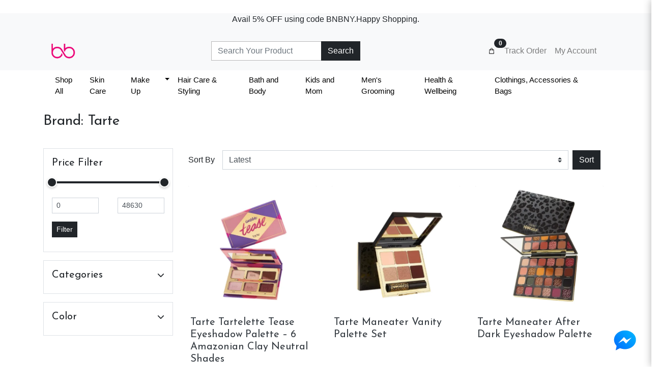

--- FILE ---
content_type: text/html; charset=utf-8
request_url: https://basicandbeyondbd.com/shop/brands/tarte
body_size: 39012
content:
<!DOCTYPE html><html x-data="{ cartOpen: false }"><head><meta name="viewport" content="width=device-width, initial-scale=1.0"><link rel="icon" type="image/x-icon" href="https://bd-1.edkncdn.net/img/128x128/stores/5efb511e0cf3210011048946/icon/1650615210200-fEq6Y8GvegtFSzrf1GjOW.ico"><title>Tarte - B&amp;B</title><link rel="preconnect" href="https://fonts.gstatic.com" crossorigin><link rel="preconnect" href="https://cdnjs.cloudflare.com" crossorigin><link rel="preconnect" href="https://static.edokan.co" crossorigin><link rel="stylesheet" href="https://cdnjs.cloudflare.com/ajax/libs/twitter-bootstrap/4.5.0/css/bootstrap.min.css"><link rel="stylesheet" href="https://cdnjs.cloudflare.com/ajax/libs/font-awesome/6.4.2/css/all.min.css"><link rel="stylesheet" href="https://cdn.jsdelivr.net/npm/@splidejs/splide@3.0.8/dist/css/splide.min.css"><link rel="preload" as="style" href="https://fonts.googleapis.com/css2?family=Josefin+Sans:wght@400;700&amp;display=swap"><link rel="stylesheet" media="print" onload="this.media='all'" href="https://fonts.googleapis.com/css2?family=Josefin+Sans:wght@400;700&amp;display=swap"><noscript><link rel="stylesheet"></noscript><link rel="preload" as="style" href="https://fonts.googleapis.com/css2?family=Josefin+Sans:wght@400;700&amp;display=swap"><link rel="stylesheet" media="print" onload="this.media='all'" href="https://fonts.googleapis.com/css2?family=Josefin+Sans:wght@400;700&amp;display=swap"><noscript><link href="https://fonts.googleapis.com/css2?family=Josefin+Sans:wght@400;700&amp;display=swap" rel="stylesheet"></noscript><link rel="stylesheet" href="https://static.edokan.co/assets/css/style.css?v=1.15.4"><style>*:focus{
  outline:none !important;
}</style><style>body{font-family: 'Josefin Sans', sans-serif;}
h1,h2,h3,h4,h5,h6{font-family: 'Josefin Sans', sans-serif;}
:root { --price-range-slider-color: #212529; }
:root { --product-card-option-image-size: 32px; }
.badge-primary,
    .btn-primary, .btn-primary:hover, .btn-primary:active, .btn-primary:visited,  .btn-primary:disabled, .btn-primary:focus, .btn-primary:active:focus,
    .btn-primary.disabled,.btn-primary:not(:disabled):not(.disabled):active,
    .btn-outline-primary:not(:disabled):not(.disabled):active, .btn-outline-primary:hover {background-color:  #212529; border-color: #212529}
    a,a:hover,a:active,a:focus,.btn-link{color: #212529 }
.btn-outline-primary{color: #212529; border-color: #212529;}
.custom-control-input:checked~.custom-control-label::before{ border-color: #212529; background-color: #212529 }
nav.navbar{background:#f8f9fa} #mobile-header{z-index:1;}
footer{background:#212529}
body{background:#ffffff}
.card-footer{background:#21252901}
label.btn.active .image-control { border: solid 2px #212529}
.irs--flat .irs-from, .irs--flat .irs-to, .irs--flat .irs-single, .irs--flat .irs-bar,.irs--flat .irs-handle>i:first-child{background-color:#212529 !important}
.irs--flat .irs-from:before, .irs--flat .irs-to:before, .irs--flat .irs-single:before{border-top-color:#212529 !important}
.product-card-image-wrap:after{background-image: url('https://bd-1.edkncdn.net/img/128x128/stores/5efb511e0cf3210011048946/logo/1650615209064-Tyeh2zu03JGxXNCgssKta.png');}
#navbar-row-2 {
    padding-bottom: 9px;
}
#navbar-row-1 {
    padding-top: 5px;
}
#mobile-navbar {
    padding-bottom: 5px;
}
#navbar-row-3 .navbar-nav .nav-link { 
    font-size: 15px;
    color: black; 
    } 
    #navbar-row-3 .navbar-nav .nav-link:hover { 
        color:red; }

@media (min-width: 992px){
input[type=search] {
    border: 1px solid rgb(184, 184, 184);
}
}
div#navbar-row-3 {
    background-color: #ececec;
}
/* .btn-outline-primary {
    background-color: #f95506d9;
    color: white !important;
} */
/* @media (min-width: 992px){
.navbar-expand-lg .navbar-nav .dropdown-menu {
    position: absolute;
    border-radius: 0px;
    border: 1px solid #fa5202;
    background-color: #ffffffd6;
}
} */
.col-12 {
    padding-bottom: 12px !important;
}

/* Header CSS */

#navbar-row-2 > div > div > div.layout-block.flex-grow-1{
    flex-grow: inherit !important;
}

#navbar-row-2 > div > div > div.align-self-center.collapse.flex-grow-0.d-md-flex > form > div > div{
    display: none;
}

#navbar-row-2 > div > div > div.align-self-center.collapse.flex-grow-0.d-md-flex{
    flex-grow: 1 !important;
}

#navbar-row-2 > div > div > div.layout-block.navbarMenu.flex-grow-0.collapse.navbar-collapse > ul > li > a > img{
    height: 25px;
}

#navbar-row-2 > div > div > div.layout-block.navbarMenu.flex-grow-0.collapse.navbar-collapse > ul > li > a > span{
 font-weight: bold;
}

/* Menu CSS */
#navbar-row-3 > div > div > div > ul{
    margin: 0 auto;
}



#navbar-row-3{
    background-color: #ffffff !important;
}
#navbar-row-3 > div > div > div > ul > li > a{
    color: #000000 !important;
    cursor: pointer;
}

/* Tab Menu */

.tab-menu{
    text-align: center;
    margin-top: 50px;
}

.tab-menu h4{
    font-weight: bold;
    color: black;
}

.tab-menu ul li{
    list-style: none;
    display: inline-block;
    margin: 5px 10px;
    cursor: pointer;
    padding: 10px 15px;
    color: rgba(102,102,102,.85);
    font-weight: 700;
    border-radius: 5px;
    transition: .3s;
}

.tab-menu ul li:hover{
    color: #343434;
}

.tab-hide{
    display: none !important;
}

.tab-click{
    color: #000000 !important;
    border-bottom:2px solid #EC138D;
    
}

/* view all button */

.view-all-btn{
    width: auto;
    padding: 10px 20px;
    border: 1px solid gray;
    font-size: 22px !important;
    font-weight: 500;

}



/* banner right text one */

.right-text-one{
    display: flex;
    flex-direction: column;
    align-items: center;
    justify-content: center;
    padding: 10px;
    width: 90%;
}




.right-text-one a{
    text-decoration: none;
    background-color: #000000;
    color: #fff;
    padding: 5px 10px;
}




/* Full banner text */

 .full-banner{
   background-image: url(https://bd-4.edkncdn.net/img/1920x1080/stores/5efb511e0cf3210011048946/banner/1705598344461-kaeAd1HFxP7eEld93BA3P.webp);
   height: 100vh;
   width: 100vw;
   background-position: center;
   background-size: cover;
   background-repeat: no-repeat;
   display: flex;
   flex-direction: column;
   align-items: flex-start;
   justify-content: flex-start;
   
  
}



.banner-text h4{
    font-size: 35px;
    color: #000000;
    margin-bottom: 40px;
}

.banner-text p{
    font-size: 18px;
    margin-bottom: 50px;
}

.banner-text a{
    padding:15px 30px;
    text-decoration: none;
    border: 2px solid #EC138D;
    border-radius: 50px;
    font-weight: bold;
    transition: .3s;
}

.banner-text a:hover{
background-color: #EC138D;
color: #ffffff;
}

/* Banner Mobile Responsive */
@media(max-width:728px){
    .full-banner{
        height: 100%;
        width: 100%;
    }

    .banner-text {
        display: flex;
        flex-direction: column;
        justify-content: center;
        align-items: center;
    }

    .banner-text h4{
    font-size: 25px;
    margin-bottom: 30px;
}

.banner-text p{
    font-size: 16px;
    margin-bottom: 30px;
}

.banner-text a{
    padding:10px 20px;
    
}
}

/* Blog Card */

.blog-card h6{
    color: #b21f2c;
    margin-top: 20px;

}

.blog-card p:nth-child(3){
    font-size: 14px;
}


.blog-card a{
    text-decoration: none;
    font-size: 18px;
    color: #b21f2c;
    margin-top: 20px;
}


/* Link table */
body > div:nth-child(17) > div > div > div.link-table.row.mb-3.image-top > div{
    border: none;
}

body > div:nth-child(17) > div > div > div.link-table.row.mb-3.image-top > div > a > img{
    width: 100%;
}


/* Footer CSS */


    /* @media (min-width: 768px){
body > footer > div.container > div > div:nth-child(1){
    -ms-flex: 0 0 40%;
    flex: 0 0 40%;
    max-width: 40%;
}
}



 @media (min-width: 768px){
body > footer > div.container > div > div:nth-child(3){
    -ms-flex: 0 0 30%;
    flex: 0 0 30%;
    max-width: 30%;
    margin-right: auto;
}
}



     @media (min-width: 768px){
body > footer > div.container > div > div:nth-child(4){
    -ms-flex: 0 0 30%;
    flex: 0 0 30%;
    max-width: 30%;
}
}



@media (min-width: 768px){
body > footer > div.container > div > div:nth-child(5){
    -ms-flex: 0 0 0;
    flex: 0 0 0;
    max-width: 0;
}
} */

.footer-left h4{
color: #fff;
font-weight: lighter;
margin-bottom: 20px;
}

.footer-search input{
height: 50px;
width: 70%;
margin-bottom: 50px;
}

.footer-social h4{
    font-weight: 300;
}

.footer-social a i{
    font-size: 20px;
    margin-bottom: 20px;
}

.footer-left h6{
    font-size: 18px;
    font-weight: bold;
    color: #fff;
}

.footer-hr-line{
    height: 2px;
}

body > footer > div.container > div > div > h5{
    color: #ffffff;
    display: inline-block;
    padding-bottom: 10px;
    border-bottom: 2px solid #ffff;
    max-width: 300px;
   
}

.footer-copyright{
    color: #ffffff;
    font-size: 22px;
    font-weight: 200;
}

/* Mobile Responsive */

/* Link Table-- Finds us on Instagram */

@media(max-width:768px){
.table-cell.col {
  flex-basis: 49% !important;
  max-width: 49% !important;
}

.link-table .col {
  flex-basis: 33.33% !important;
  max-width: 33.33% !important;
}

.link-table .col .table-cell{
    padding: 0 !important;
}




.full-banner{
   height: 60vh;
}



.banner-text h4{
    font-size: 30px;
    margin: 20px 0;
}


body > div:nth-child(13) > div > div > div > div > h4{
    font-size: 35px;
}


}



.link-table.image-top img {
    width: 100% !important;
}

.link-table .table-cell {
    border: none !important;
}
    


body > div:nth-child(5){
    margin-bottom: 0 !important;
}

body {
    margin: 0;
    font-family: Arial, sans-serif;
}

.banner {
    position: relative;
    text-align: center;
    background-color: #f8f8f8;
    padding: 20px;
}

.images {
    display: flex;
    justify-content: center;
    gap: 20px;
}

.images img {
    width: 200px;
    height: auto;
    display: none; /* Initially hide images */
}

.shop-button {
    margin-top: 20px;
    padding: 10px 20px;
    font-size: 16px;
    background-color: #ff0095;
    color: white;
    border: none;
    cursor: pointer;
    border-radius: 5px;
}

.shop-button:hover {
    background-color: #0056b3;
}

#site-banner{
        padding: 0.8rem !important;
        padding-bottom: 5px;
}

/* Brands Filter CSS */
/* Filter Button */
 .letter-filter {
      text-align: center;
      margin-bottom: 20px;
    }

    .letter-filter button {
      margin: 3px;
      padding: 8px 12px;
      background-color: #fff;
      border: 1px solid #000;
      cursor: pointer;
    }

    .letter-filter button.active {
      background-color: #000;
      color: #fff;
    }

    .link-table .col .table-cell h4{
    font-size: .8rem;
}







</style><link rel="preload" as="script" href="https://static.edokan.co/assets/js/edokan.js?version=0.2.1"><link rel="preload" as="script" href="https://code.jquery.com/jquery-3.5.1.min.js"><link rel="preload" as="script" href="https://cdnjs.cloudflare.com/ajax/libs/twitter-bootstrap/4.5.0/js/bootstrap.bundle.min.js"><link rel="preload" as="script" href="https://static.edokan.co/assets/js/store.js?version=1.30.2"><script src="https://cdnjs.cloudflare.com/ajax/libs/alpinejs/3.14.1/cdn.min.js" defer></script><script>const _edknDt = {}; _edknDt.title='Tarte';_edknDt.productList = [{"sku":"tarte05-48","name":"Tarte Tartelette Tease Eyeshadow Palette – 6 Amazonian Clay Neutral Shades","listPrice":2890,"actualPrice":2890,"options":null,"stocks":null,"category":{}},{"sku":"tarte03-48","name":"Tarte Maneater Vanity Palette Set ","listPrice":3200,"actualPrice":3200,"options":null,"stocks":null,"category":{}},{"sku":"tarte02-48","name":"Tarte Maneater After Dark Eyeshadow Palette ","listPrice":5800,"actualPrice":5800,"options":null,"stocks":null,"category":{}},{"sku":"tarte01-48","name":"Tarte Maneater Nightfall Eyeshadow Palette – 24 Longwear Matte & Shimmer Shades","listPrice":5800,"actualPrice":5800,"options":null,"stocks":null,"category":{}},{"sku":"tart01-47","name":"Tarte Leave Your Mark Eyeshadow Palette","listPrice":2980,"actualPrice":2980,"options":null,"stocks":null,"category":{}},{"sku":"tarte02-47","name":"Tarte Maracuja Vegan Juicy Lip Balm","listPrice":3050,"actualPrice":3050,"options":[{"name":"color","values":[{"value":"Watermelon","slug":"watermelon","media":"6838a059f41966104a0f5002","hexCode":null,"_id":"68cda4322dc5e1f0a7d7477b"},{"value":"Rose","slug":"rose","media":"6838a04ef41966104a0f4f61","hexCode":null,"_id":"68cda4322dc5e1f0a7d7477c"},{"value":"Raspberry","slug":"raspberry","media":null,"hexCode":null,"_id":"68cda4322dc5e1f0a7d7477d"},{"value":"Coconut","slug":"coconut","media":null,"hexCode":null,"_id":"68cda4322dc5e1f0a7d7477e"}],"_id":"68cda4322dc5e1f0a7d7477a"}],"stocks":[{"sku":"tarte02-47-watermelon","stock":1,"listPrice":null,"actualPrice":null,"cost":null,"weight":null,"_id":null},{"sku":"tarte02-47-rose","stock":3,"listPrice":null,"actualPrice":null,"cost":null,"weight":null,"_id":null},{"sku":"tarte02-47-raspberry","stock":1,"listPrice":null,"actualPrice":null,"cost":null,"weight":null,"_id":null},{"sku":"tarte02-47-coconut","stock":1,"listPrice":null,"actualPrice":null,"cost":null,"weight":null,"_id":null}],"category":{}},{"sku":"tarte01-47","name":" Tarte Maracuja Juicy Lip Plumping Gloss","listPrice":3050,"actualPrice":3050,"options":[{"name":"color","values":[{"value":"Tulip","slug":"tulip","media":"683898abf41966104a0f2f2a","hexCode":null,"_id":"6838a0acf41966104a0f550c"},{"value":"Lotus","slug":"lotus","media":"683898abf41966104a0f2f28","hexCode":null,"_id":"6838a0acf41966104a0f550d"},{"value":"Honeusucke","slug":"honeusucke","media":"683898abf41966104a0f2f2c","hexCode":null,"_id":"6838a0acf41966104a0f550e"}],"_id":"6838a0acf41966104a0f550b"}],"stocks":[{"sku":"tarte01-47-tulip","stock":0,"listPrice":null,"actualPrice":null,"weight":null,"_id":null},{"sku":"tarte01-47-lotus","stock":1,"listPrice":null,"actualPrice":null,"weight":null,"_id":null},{"sku":"tarte01-47-honeusucke","stock":1,"listPrice":null,"actualPrice":null,"weight":null,"_id":null}],"category":{}},{"sku":"tar01-38","name":"Tarte Travel Size Maracuja Vegan Juicy Lip Balm (1.3g)","listPrice":1300,"actualPrice":1300,"options":null,"stocks":null,"category":{}},{"sku":"tarte-m01","name":"Tarte Ultra Creamy Shape Tape Concealer (Full Size)","listPrice":3520,"actualPrice":3520,"options":[{"_id":"6734554591636e3bc4a444e6","name":"color","values":[{"_id":"6734554591636e8079a444e7","value":"22N (LIGHT NEUTRAL)","slug":"22nlightneutral","media":"65aff269b57ce1de5b3e37be","hexCode":null},{"_id":"6734554591636ed890a444e8","value":"27S (LIGHT MEDIUM SAND)","slug":"27slightmediumsand","media":"65aff270b57ce153e13e37c3","hexCode":null},{"_id":"6734554591636eac75a444e9","value":"34S (MEDIUM SAND)","slug":"34smediumsand","media":"65aff274b57ce14f4a3e37c6","hexCode":null},{"_id":"6734554591636e90f4a444ea","value":"35N (MEDIUM)","slug":"35nmedium","media":"65aff27bb57ce1e3f73e37c9","hexCode":null},{"_id":"6734554591636e513ea444eb","value":"36S (MEDIUM TAN SAND)","slug":"36smediumtansand","media":"65aff281b57ce1f6563e37cc","hexCode":null},{"_id":"6734554591636e5dd9a444ec","value":"29N (LIGHT MEDIUM)","slug":"29nlightmedium","media":"673452e891636e7adca43c3e","hexCode":null}]}],"stocks":[{"_id":null,"sku":"tarte-m01-22nlightneutral","stock":1,"listPrice":null,"actualPrice":null,"weight":null},{"_id":null,"sku":"tarte-m01-27slightmediumsand","stock":2,"listPrice":null,"actualPrice":null,"weight":null},{"_id":null,"sku":"tarte-m01-34smediumsand","stock":0,"listPrice":null,"actualPrice":null,"weight":null},{"_id":null,"sku":"tarte-m01-35nmedium","stock":0,"listPrice":null,"actualPrice":null,"weight":null},{"_id":null,"sku":"tarte-m01-36smediumtansand","stock":0,"listPrice":null,"actualPrice":null,"weight":null},{"_id":null,"sku":"tarte-m01-29nlightmedium","stock":0,"listPrice":null,"actualPrice":null,"weight":null}],"category":{}},{"sku":"bxc63","name":"Tarte Shape Tape Glow Wand - Aurora","listPrice":1700,"actualPrice":1700,"options":null,"stocks":null,"category":{}},{"sku":"tar02","name":"Tarte Shape Tape Concealer (Full Size)","listPrice":3200,"actualPrice":3200,"options":[{"name":"color","values":[{"value":"29NLightMedium","slug":"29nlightmedium","media":"6140d42bc974706f29399a44","hexCode":null,"_id":"67ac7ea4e18cebdef44069c6"},{"value":"35NMedium","slug":"35nmedium","media":"6140d42fc974709c2b399a47","hexCode":null,"_id":"67ac7ea4e18cebdef44069c7"},{"value":"22NLightNeutral","slug":"22nlightneutral","media":"617516ac1ea6d45f4607dab9","hexCode":null,"_id":"67ac7ea4e18cebdef44069c8"},{"value":"27SLightMediumSand","slug":"27slightmediumsand","media":"62c54ebf99316d5f1eadc658","hexCode":null,"_id":"67ac7ea4e18cebdef44069c9"},{"value":"36SMediumTanSand","slug":"36smediumtansand","media":"6620c915e2915b56860ce224","hexCode":null,"_id":"67ac7ea4e18cebdef44069ca"},{"value":"34SMediumSand","slug":"34smediumsand","media":"6620c819e2915bd15e0cdf96","hexCode":null,"_id":"67ac7ea4e18cebdef44069cb"},{"value":"20SLightSand","slug":"20slightsand","media":"6620c81ce2915b36d70cdfae","hexCode":null,"_id":"67ac7ea4e18cebdef44069cc"}],"_id":"67ac7ea4e18cebdef44069c5"}],"stocks":[{"sku":"tar02-29nlightmedium","stock":2,"listPrice":null,"actualPrice":null,"weight":null,"_id":null},{"sku":"tar02-35nmedium","stock":0,"listPrice":null,"actualPrice":null,"weight":null,"_id":null},{"sku":"tar02-22nlightneutral","stock":0,"listPrice":null,"actualPrice":null,"weight":null,"_id":null},{"sku":"tar02-27slightmediumsand","stock":0,"listPrice":null,"actualPrice":null,"weight":null,"_id":null},{"sku":"tar02-36smediumtansand","stock":0,"listPrice":null,"actualPrice":null,"weight":null,"_id":null},{"sku":"tar02-34smediumsand","stock":0,"listPrice":null,"actualPrice":null,"weight":null,"_id":null},{"sku":"tar02-20slightsand","stock":0,"listPrice":null,"actualPrice":null,"weight":null,"_id":null}],"category":{}},{"sku":"t01","name":"Tarte Travel Size Shape Tape Concealer (Mini)","listPrice":1700,"actualPrice":1700,"options":[{"name":"color","values":[{"value":"29NLightMedium","slug":"29nlightmedium","media":"601596dcdc8bc90012c57908","hexCode":null,"_id":"68cda1862dc5e1f0a7d7379a"},{"value":"35NMedium","slug":"35nmedium","media":"601596e9dc8bc90012c5790a","hexCode":null,"_id":"68cda1862dc5e1f0a7d7379b"},{"value":"27SLightMediumSand","slug":"27slightmediumsand","media":"6231c85b6e0400e9bdd68b7c","hexCode":null,"_id":"68cda1862dc5e1f0a7d7379c"},{"value":"22NLightNeutral","slug":"22nlightneutral","media":"626aa4c6db311d41ac83caf8","hexCode":null,"_id":"68cda1862dc5e1f0a7d7379d"},{"value":"34SMediumSand","slug":"34smediumsand","media":"626aa4d2db311d10dc83cb25","hexCode":null,"_id":"68cda1862dc5e1f0a7d7379e"},{"value":"20S LIGHT SAND","slug":"20slightsand","media":"64f589742c5dd36086de2dd4","hexCode":null,"_id":"68cda1862dc5e1f0a7d7379f"},{"value":"32S Medium Sand","slug":"32smediumsand","media":null,"hexCode":null,"_id":"68cda1862dc5e1f0a7d737a0"}],"_id":"68cda1862dc5e1f0a7d73799"}],"stocks":[{"sku":"t01-29nlightmedium","stock":3,"listPrice":null,"actualPrice":null,"cost":null,"weight":null,"_id":null},{"sku":"t01-35nmedium","stock":0,"listPrice":null,"actualPrice":null,"cost":null,"weight":null,"_id":null},{"sku":"t01-27slightmediumsand","stock":0,"listPrice":null,"actualPrice":null,"cost":null,"weight":null,"_id":null},{"sku":"t01-22nlightneutral","stock":0,"listPrice":null,"actualPrice":null,"cost":null,"weight":null,"_id":null},{"sku":"t01-34smediumsand","stock":0,"listPrice":null,"actualPrice":null,"cost":null,"weight":null,"_id":null},{"sku":"t01-20slightsand","stock":2,"listPrice":null,"actualPrice":null,"cost":null,"weight":null,"_id":null},{"sku":"t01-32smediumsand","stock":4,"listPrice":null,"actualPrice":null,"cost":null,"weight":null,"_id":null}],"category":{}}]; </script><script>window.etrack = function(e,v,o){ fbq('track',e,v,o); }
</script><!-- Meta Pixel Code--><script>!function(f,b,e,v,n,t,s)
{if(f.fbq)return;n=f.fbq=function(){n.callMethod? n.callMethod.apply(n,arguments):n.queue.push(arguments)};
if(!f._fbq)f._fbq=n;n.push=n;n.loaded=!0;n.version='2.0';
n.queue=[];t=b.createElement(e);t.async=!0;
t.src=v;s=b.getElementsByTagName(e)[0];
s.parentNode.insertBefore(t,s)}(window, document,'script','https://connect.facebook.net/en_US/fbevents.js');

fbq('set', 'autoConfig', false, 862031524374760);

fbq('init', 862031524374760);

fbq('track', 'PageView');
</script><script>document.addEventListener('edkn_add_to_cart', (event) => {
	let {detail:items} = event;
	// items: [{sku, price, quantity}]

	window.etrack('AddToCart', {
				value: items.reduce((a,b)=>a+b.price,0),
				currency: 'BDT',
				contents: items.map(i=>({id: i.sku, quantity: i.quantity})),
				content_ids: items.map(i=>i.sku),
				content_type: 'product'
			});
})
document.addEventListener("DOMContentLoaded", function () {
	if (document.body.className.indexOf('product') > -1) {
		window.etrack('ViewContent', {
			value: _product.actualPrice,
			currency: 'BDT',
			content_ids: _product.sku,
			content_type: 'product'
		});
		//- document.getElementById('add-to-cart').addEventListener('click', function (event) {

		//- 	window.etrack('AddToCart', {
		//- 		value: _product.actualPrice,
		//- 		currency: 'BDT',
		//- 		contents: [
		//- 			{ id: _product.sku, quantity: document.querySelector('form.product-form input[name="quantity"]').getAttribute('value') }
		//- 		],
		//- 		content_ids: _product.sku,
		//- 		content_type: 'product'
		//- 	});


		//- }, false);
	}
	//- var buttons = document.getElementsByClassName("add-to-cart-button");
	//- for (var i = 0; i < buttons.length; i++) {
	//- 	buttons[i].addEventListener('click', function (event) {
	//- 		var elem = event.target;
	//- 		window.etrack('AddToCart', {
	//- 			value: elem.getAttribute('data-price'),
	//- 			currency: 'BDT',
	//- 			contents: [
	//- 				{ id: elem.getAttribute('data-sku'), quantity: 1 }
	//- 			],
	//- 			content_ids: elem.getAttribute('data-sku'),
	//- 			content_type: 'product'
	//- 		});

	//- 	}, false);
	//- }
	// InitiateCheckout on checkout pages - only once per 60-min session
	if (document.body.className.indexOf('checkout-init') > -1 && typeof _checkoutSessionData !== 'undefined' && _checkoutSessionData.canTrackInitiateCheckout === true) {
		window.etrack('InitiateCheckout', {
			contents: _cart.items.map(e => { return { id: e.sku, quantity: e.quantity } }),
			value: _cart.total,
			currency: 'BDT',
			content_ids: _cart.items.map(e => e.sku),
			content_type: 'product'
		});
	}
});</script><noscript> <img height="1" width="1" style="display:none" src="https://www.facebook.com/tr?id=862031524374760&amp;ev=PageView&amp;noscript=1"></noscript><!-- END Meta Pixel Code--><!-- Google tag (gtag.js) -->
<script async src="https://www.googletagmanager.com/gtag/js?id=G-NCQLTEMETG"></script>
<script>
  window.dataLayer = window.dataLayer || [];
  function gtag(){dataLayer.push(arguments);}
  gtag('js', new Date());

  gtag('config', 'G-NCQLTEMETG');
</script><script src="https://static.edokan.co/assets/js/ga4.js?v=1.1.0"></script>
</head><body class="shop-brand tarte" data-currency="৳"><div class="text-center p-3" id="site-banner" style="color: null; background-color: #ffffff">
</div><!--menu--><style>#mobile-search-bar{margin-top: -58px; opacity: 0; visibility: hidden; transition: .3s;}
#mobile-search-bar.search-show{ margin-top: 10px !important; opacity: 1 !important; visibility: visible !important; }
</style><nav class="navbar navbar-expand-lg sticky-top flex-column p-0 navbar-light" id="masthead"><div class="w-100 d-none d-lg-block" id="navbar-row-1"><div class="container"><style>#navbar-row-1{  } </style><div class="layout-block navbarMenu collapse navbar-collapse flex-grow-1 text-small" id="navmenu-7993"><style>#navmenu-7993 {undefined} </style><ul class="navbar-nav align-items-center"></ul></div><div class="layout-block navbarMenu collapse navbar-collapse text-small" id="navmenu-4481"><style>#navmenu-4481 {undefined} </style><ul class="navbar-nav align-items-center"></ul></div><div class="row w-100 no-gutters"></div></div></div><div class="w-100 d-none d-lg-block" id="navbar-row-2"><div class="container"><style>#navbar-row-2{  } </style><div class="layout-block flex-grow-0" hx-boost="true" hx-push-url="true"><a class="navbar-brand" href="/"><img class="site-logo" src="https://bd-1.edkncdn.net/img/128x128/stores/5efb511e0cf3210011048946/logo/1650615209064-Tyeh2zu03JGxXNCgssKta.png" title="B&amp;B"></a></div><div class="layout-block align-self-center collapse flex-grow-0 d-md-flex  mx-auto"><style>[x-cloak] { display: none !important; }
input[type=search]::placeholder {  }</style><div class="w-100" x-data="siteSearch"><form class="form-group mb-0 w-100 search-form-2 position-relative" method="GET" action="/search" autocomplete="off" x-ref="searchForm"><div class="input-group" style="z-index:10"><input class="form-control" type="search" name="q" x-model="query" @input="handleInput" @keydown="handleKeydown"><div class="input-group-append"><button class="btn btn-primary" type="submit">Search</button></div></div><ul class="search-typeahead-results w-100" x-cloak x-show="results &amp;&amp; results.length &gt; 0" style="margin:auto 0; box-shadow: 0 1px 3px rgba(0, 0, 0, 0.08)"><template x-for="(result, index) in results" :key="index"><li :class="{'selected': index === selectedIndex, ['result-type-' + result.type.toLowerCase()]: true}" @click="handleResultClick(result.link)" x-html="resultHTML(result)"></li></template></ul></form><div class="search-overlay" x-cloak x-show="showOverlay === true" @click="closeSearch" style="position: fixed; top: 0; left: 0; width: 100%; height: 100%; background: rgba(0,0,0,0.5); z-index: 9;"></div></div></div><div class="layout-block navbarMenu collapse navbar-collapse flex-grow-0" id="navmenu-3947"><style>#navmenu-3947 {undefined} </style><ul class="navbar-nav align-items-center"><li class="nav-item"><style>.nav-cart {position:relative; width:24px; height:24px; display:inline-block}
.nav-cart .cart-pill{position:absolute; top:-12px; right:-12px; left: unset; width: 2em; height:1.5em; padding: .25em 0; text-align:center}</style><a class="undefined nav-cart" @click="cartOpen = true"><img class="nav-icon" src="https://cdn.edokan.co/public/assets/line-awesome/shopping-bag-solid.svg"><span class="cart-pill badge badge-pill badge-primary"><span>0</span></span></a></li><li class="nav-item"><a class="nav-link" href="/track-order"><span>Track Order</span></a></li><li class="nav-item"><a class="nav-link" href="/my-account"><span>My Account</span></a></li></ul></div><div class="row w-100 no-gutters"></div></div></div><div class="w-100 d-none d-lg-block" id="navbar-row-3"><div class="container"><style>#navbar-row-3{  } </style><div class="layout-block navbarMenu collapse navbar-collapse flex-grow-1" id="navmenu-1409"><style>#navmenu-1409 {undefined} </style><ul class="navbar-nav align-items-center"><li class="nav-item"><a class="nav-link" href="/shop"><span>Shop All</span></a></li><li class="nav-item"><a class="nav-link" href="/shop/categories/skin-care"><span>Skin Care</span></a></li><style>.vertical-mega-menu{
	transform: translateY(30px);
	transition: all .1s ease-in;
	opacity:0;
	visibility:hidden;
	display:block;
	top:100%;
	position:relative;
}
.nav-item.dropdown:hover .vertical-mega-menu{
	transform: translateY(0px);
	transition: all .1s ease-in;
	opacity:1;
	visibility:visible;
}
.vertical-mega-menu > ul.nav > li.nav-item.dropdown{ position:unset }
.vertical-mega-menu-sub{
	left:100%;
	top: -1px;
	margin-top:0;
	width: 60vw;
	max-width: 720px;
	visibility: hidden;
	display:block;
	opacity:0;
	transform: translateX(30px);
	transition: all .1s ease-in;
}
.vertical-mega-menu-sub .h6{padding: .5rem}
.vertical-mega-menu-sub > .row > .col{flex: 0 0 33%;}
.vertical-mega-menu .nav-item.dropdown:hover .vertical-mega-menu-sub{
	transform: translateX(0px);
	transition: all .05s ease-in;
	opacity:1;
	visibility:visible;
	height: 100%;
}
.vertical-mega-menu .nav-item.dropdown .nav-link.dropdown-toggle {
	display:flex;
	justify-content: space-between;
}
.vertical-mega-menu .nav-item.dropdown .nav-link.dropdown-toggle:after {
	transform: rotate(270deg)
}
.dropdown-menu.vertical-mega-menu{
	min-width: 100%;
	margin: 0;
	border: 0;
	border-top-left-radius: 0;
	border-top-right-radius: 0;
}
.vertical-mega-menu > ul > li{
	border-bottom: 1px solid #eeeaea;
}
.vertical-mega-menu > ul > li:last-child{
	border-bottom: 0;
}</style><li class="nav-item dropdown show"><div class="btn-group"><a class="nav-link" href="/shop/categories/make-up"><span>Make Up</span></a><a class="nav-link pl-0 dropdown-toggle dropdown-toggle-split" data-reference="parent"></a></div><div class="dropdown-menu vertical-mega-menu"><ul class="nav flex-column"><li class="nav-item dropdown show"><a class="nav-link dropdown-toggle" href="/shop/categories/lips"><span>Lips</span></a><div class="dropdown-menu vertical-mega-menu-sub"><div class="row w-100 mx-0"><div class="col"><a class="h6" href="/shop/categories/lip-gloss">Lip Gloss</a></div></div></div></li><li class="nav-item"><a class="nav-link" href="/shop/categories/foundation"><span>Foundation</span></a></li></ul></div></li><li class="nav-item"><a class="nav-link" href="/shop/categories/hair-care-styling"><span>Hair Care &amp; Styling</span></a></li><li class="nav-item"><a class="nav-link" href="/shop/categories/bath-and-body"><span>Bath and Body</span></a></li><li class="nav-item"><a class="nav-link" href="/shop/categories/kids-and-mom"><span>Kids and Mom</span></a></li><li class="nav-item"><a class="nav-link" href="/shop/categories/mens-grooming"><span>Men's Grooming</span></a></li><li class="nav-item"><a class="nav-link" href="/shop/categories/health--wellbeing"><span>Health &amp; Wellbeing</span></a></li><li class="nav-item"><a class="nav-link" href="/shop/categories/clothings-accessories--bags"><span>Clothings, Accessories &amp; Bags</span></a></li></ul></div><div class="row w-100 no-gutters"></div></div></div><div class="d-flex d-lg-none w-100" id="mobile-navbar"><div class="container"><div class="row w-100 no-gutters" id="mobile-header"><div class="layout-block align-self-center"><button class="navbar-toggler text-dark" id="hamburger" type="button" data-target="#offcanvas-nav" aria-controls="navbarSupportedContent" aria-expanded="false" aria-label="Toggle navigation"><svg class="feather feather-menu" xmlns="http://www.w3.org/2000/svg" width="24" height="24" viewbox="0 0 24 24" fill="none" stroke="currentColor" stroke-width="2" stroke-linecap="round" stroke-linejoin="round"><line x1="3" y1="12" x2="21" y2="12"></line><line x1="3" y1="6" x2="21" y2="6"></line><line x1="3" y1="18" x2="21" y2="18"></line></svg></button></div><div class="layout-block align-self-center px-0"><div class="mobile-search" data-target="#mobile-search-bar"><svg class="feather feather-search" xmlns="http://www.w3.org/2000/svg" width="24" height="24" viewbox="0 0 24 24" fill="none" stroke="currentColor" stroke-width="2" stroke-linecap="round" stroke-linejoin="round"><circle cx="11" cy="11" r="8"></circle><line x1="21" y1="21" x2="16.65" y2="16.65"></line></svg></div></div><div class="layout-block flex-grow-1 text-center" hx-boost="true" hx-push-url="true"><a class="navbar-brand" href="/"><img class="site-logo" src="https://bd-1.edkncdn.net/img/128x128/stores/5efb511e0cf3210011048946/logo/1650615209064-Tyeh2zu03JGxXNCgssKta.png" title="B&amp;B"></a></div><div class="layout-block align-self-center px-0"><a class="text-dark" href="/my-account"><svg class="feather feather-user" xmlns="http://www.w3.org/2000/svg" width="24" height="24" viewbox="0 0 24 24" fill="none" stroke="currentColor" stroke-width="2" stroke-linecap="round" stroke-linejoin="round"><path d="M20 21v-2a4 4 0 0 0-4-4H8a4 4 0 0 0-4 4v2"></path><circle cx="12" cy="7" r="4"></circle></svg></a></div><div class="layout-block align-self-center"><style>.nav-cart {position:relative; width:24px; height:24px}
.nav-cart .cart-pill{position:absolute; top:-12px; right:-12px; left: unset; width: 2em; height:1.5em; padding: .25em 0; text-align:center}
</style><a class="nav-cart text-dark" @click="cartOpen = true"><svg xmlns="http://www.w3.org/2000/svg" width="24" height="24" viewbox="0 0 24 24" fill="none" stroke="currentColor" stroke-width="2" stroke-linecap="round" stroke-linejoin="round"><path d="M6 2L3 6v14a2 2 0 0 0 2 2h14a2 2 0 0 0 2-2V6l-3-4z"></path><line x1="3" y1="6" x2="21" y2="6"></line><path d="M16 10a4 4 0 0 1-8 0"></path></svg><span class="cart-pill badge badge-pill badge-primary"><span>0</span></span></a></div></div><div class="row w-100 no-gutters" id="mobile-search-bar"><div class="layout-block align-self-center flex-grow-1 col-12"><style>[x-cloak] { display: none !important; }
input[type=search]::placeholder {  }</style><div class="w-100" x-data="siteSearch"><form class="form-group mb-0 w-100 search-form-2 position-relative" method="GET" action="/search" autocomplete="off" x-ref="searchForm"><div class="input-group" style="z-index:10"><input class="form-control" type="search" placeholder="Search" aria-label="Search" name="q" x-model="query" @input="handleInput" @keydown="handleKeydown"><div class="input-group-append"><button class="btn btn-primary" type="submit">Search</button></div></div><ul class="search-typeahead-results w-100" x-cloak x-show="results &amp;&amp; results.length &gt; 0" style="margin:auto 0; box-shadow: 0 1px 3px rgba(0, 0, 0, 0.08)"><template x-for="(result, index) in results" :key="index"><li :class="{'selected': index === selectedIndex, ['result-type-' + result.type.toLowerCase()]: true}" @click="handleResultClick(result.link)" x-html="resultHTML(result)"></li></template></ul></form><div class="search-overlay" x-cloak x-show="showOverlay === true" @click="closeSearch" style="position: fixed; top: 0; left: 0; width: 100%; height: 100%; background: rgba(0,0,0,0.5); z-index: 9;"></div></div></div></div></div></div></nav><b class="screen-overlay"></b><nav class="navbar navbar navbar-expand-lg navbar-dark" id="offcanvas-nav"><div class="d-flex" id="offcanvas-nav-header"><h5 class="align-self-center mb-0 mr-auto">Menu</h5><btn class="btn btn-link text-danger" id="offcanvas-nav-close">&times Close</btn></div><ul class="navbar-nav vertical-menu"><li class="nav-item"><a class="nav-link" href="/my-account"><span>MY ACCOUNT</span></a></li><li class="nav-item"><a class="nav-link" href="/shop"><span>SHOP NOW</span></a></li><li class="nav-item dropdown"><span class="nav-link" data-toggle="collapse" href="#allbrands-menu" role="button" aria-expanded="false" aria-controls="allbrands-menu"><span><a href="/shop/brands">ALL BRANDS</a></span></span><div class="collapse nav-submenu" id="allbrands-menu"><a class="nav-link" href="/shop/brands/adidas"><span>Adidas</span></a><a class="nav-link" href="/shop/brands/alpha-h"><span>Alpha-H</span></a><a class="nav-link" href="/shop/brands/alya-skin"><span>Alya Skin</span></a><a class="nav-link" href="/shop/brands/aveeno"><span>Aveeno</span></a><a class="nav-link" href="/shop/brands/armour-health"><span>Armour Health</span></a><a class="nav-link" href="/shop/brands/banana-boat"><span>Banana Boat</span></a><a class="nav-link" href="/shop/brands/bath--body-works"><span>Bath &amp; Body Works</span></a><a class="nav-link" href="/shop/brands/becca-cosmetics"><span>Becca Cosmetics</span></a><a class="nav-link" href="/shop/brands/benefit"><span>Benefit</span></a><a class="nav-link" href="/shop/brands/bioderma"><span>Bioderma</span></a><a class="nav-link" href="/shop/brands/boots"><span>Boots</span></a><a class="nav-link" href="/shop/brands/bulldog"><span>BullDog</span></a><a class="nav-link" href="/shop/brands/bumble--bumble"><span>Bumble &amp; Bumble</span></a><a class="nav-link" href="/shop/brands/burts-bees"><span>Burt's Bees</span></a><a class="nav-link" href="/shop/brands/cancer-council"><span>Cancer Council</span></a><a class="nav-link" href="/shop/brands/carman"><span>Carman</span></a><a class="nav-link" href="/shop/brands/caudalie"><span>Caudalie</span></a><a class="nav-link" href="/shop/brands/cetaphil(baby)"><span>Cetaphil(Baby)</span></a><a class="nav-link" href="/shop/brands/cetaphil"><span>Cetaphil</span></a><a class="nav-link" href="cerave"><span>Cerave</span></a><a class="nav-link" href="/shop/brands/charlotte-tilbury"><span>Charlotte Tilbury</span></a><a class="nav-link" href="/shop/brands/charleskeith"><span>Charles&amp;Keith</span></a><a class="nav-link" href="/shop/brands/clinique"><span>Clinique</span></a><a class="nav-link" href="/shop/brands/color-wow"><span>Color Wow</span></a><a class="nav-link" href="/shop/brands/colourpop"><span>Colourpop</span></a><a class="nav-link" href="/shop/brands/covergirl"><span>CoverGirl</span></a><a class="nav-link" href="/shop/brands/curash"><span>Curash</span></a><a class="nav-link" href="/shop/brands/dhc"><span>DHC</span></a><a class="nav-link" href="/shop/brands/drunk-elephant"><span>Drunk Elephant</span></a><a class="nav-link" href="/shop/brands/elta-md"><span>Elta MD</span></a><a class="nav-link" href="/shop/brands/embryolisse"><span>Embryolisse</span></a><a class="nav-link" href="/shop/brands/eos"><span>EOS</span></a><a class="nav-link" href="/shop/brands/essence-cosmetics"><span>Essence Cosmetics</span></a><a class="nav-link" href="/shop/brands/estee-lauder"><span>Estee Lauder</span></a><a class="nav-link" href="/shop/brands/fenty-beauty"><span>Fenty Beauty</span></a><a class="nav-link" href="/shop/brands/first-aid-beauty"><span>First Aid Beauty</span></a><a class="nav-link" href="/shop/brands/fresh"><span>Fresh</span></a><a class="nav-link" href="/shop/brands/gm-australian-lanolin"><span>G&amp;M Australian Lanolin</span></a><a class="nav-link" href="/shop/brands/gillette"><span>Gillette</span></a><a class="nav-link" href="/shop/brands/glossier"><span>Glossier</span></a><a class="nav-link" href="/shop/brands/goli-nutritions"><span>Goli Nutrition </span></a><a class="nav-link" href="/shop/brands/herbal-essence"><span>Herbal Essence</span></a><a class="nav-link" href="/shop/brands/invisible-zinc"><span>Invisible Zinc</span></a><a class="nav-link" href="/shop/brands/jeffree-star"><span>Jeffree Star</span></a><a class="nav-link" href="/shop/brands/juno--co"><span>JUNO &amp; Co</span></a><a class="nav-link" href="/shop/brands/juul"><span>Juul</span></a><a class="nav-link" href="/shop/brands/kiehls"><span>Kiehl's</span></a><a class="nav-link" href="/shop/brands/la-roche-posay"><span>La Roche-Posay</span></a><a class="nav-link" href="/shop/brands/laura-mercier"><span>Laura Mercier</span></a><a class="nav-link" href="/shop/brands/lansiloh"><span>Lansiloh</span></a><a class="nav-link" href="/shop/brands/loreal"><span>Loreal</span></a><a class="nav-link" href="/shop/brands/loreal-men"><span>Loreal Men</span></a><a class="nav-link" href="/shop/brands/lovisa"><span>Lovisa</span></a><a class="nav-link" href="/shop/brands/lucas-pawpaw"><span>Lucas Pawpaw</span></a><a class="nav-link" href="/shop/brands/macleans"><span>Macleans</span></a><a class="nav-link" href="/shop/brands/maybelline"><span>Maybelline</span></a><a class="nav-link" href="/shop/brands/mac"><span>M.A.C</span></a><a class="nav-link" href="/shop/brands/mccons"><span>McCons</span></a><a class="nav-link" href="/shop/brands/milk-makeup"><span>Milk Makeup</span></a><a class="nav-link" href="/shop/brands/moroccanoil"><span>Moroccanoil</span></a><a class="nav-link" href="/shop/brands/morphe"><span>Morphe</span></a><a class="nav-link" href="/shop/brands/mustela"><span>Mustela</span></a><a class="nav-link" href="/shop/brands/nars"><span>NARS</span></a><a class="nav-link" href="/shop/brands/natio"><span>Natio</span></a><a class="nav-link" href="/shop/brands/nature-valley"><span>Nature Valley</span></a><a class="nav-link" href="/shop/brands/neutrogena"><span>Neutrogena</span></a><a class="nav-link" href="/shop/brands/nipfab"><span>Nip+Fab</span></a><a class="nav-link" href="/shop/brands/nivea"><span>Nivea</span></a><a class="nav-link" href="/shop/brands/no-mo--stache"><span>No Mo- Stache</span></a><a class="nav-link" href="/shop/brands/nyx"><span>NYX</span></a><a class="nav-link" href="/shop/brands/olaplex"><span>Olaplex</span></a><a class="nav-link" href="/shop/brands/old-spice"><span>Old Spice</span></a><a class="nav-link" href="/shop/brands/ole-henriksen"><span>Ole Henriksen</span></a><a class="nav-link" href="/shop/brands/organic-care-kids"><span>Organic Care Kids</span></a><a class="nav-link" href="/shop/brands/palmers"><span>Palmers</span></a><a class="nav-link" href="/shop/brands/paulas-choice"><span>Paula's Choice</span></a><a class="nav-link" href="/shop/brands/philosophy"><span>Philosophy</span></a><a class="nav-link" href="/shop/brands/purity"><span>Purity</span></a><a class="nav-link" href="/shop/brands/pixi-by-petra"><span>Pixi</span></a><a class="nav-link" href="/shop/brands/qv-baby"><span>QV Baby</span></a><a class="nav-link" href="/shop/brands/qv"><span>QV</span></a><a class="nav-link" href="/shop/brands/rare-beauty"><span>Rare Beauty</span></a><a class="nav-link" href="/shop/brands/remington"><span>Remington</span></a><a class="nav-link" href="/shop/brands/revolution"><span>Revolution</span></a><a class="nav-link" href="/shop/brands/ruponti"><span>Ruponti</span></a><a class="nav-link" href="/shop/brands/sephora"><span>Sephora</span></a><a class="nav-link" href="/shop/brands/shein"><span>Shein</span></a><a class="nav-link" href="/shop/brands/sigma-beauty"><span>Sigma Beauty</span></a><a class="nav-link" href="/shop/brands/skindinavia"><span>Skindinavia</span></a><a class="nav-link" href="/shop/brands/soap--glory"><span>Soap &amp; Glory</span></a><a class="nav-link" href="/shop/brands/supergoop"><span>Supergoop</span></a><a class="nav-link" href="/shop/brands/sudocrem"><span>Sudocrem</span></a><a class="nav-link" href="/shop/brands/tarte"><span>Tarte</span></a><a class="nav-link" href="/shop/brands/the-inkey-list"><span>The Inkey List</span></a><a class="nav-link" href="/shop/categories/skin-care/the-ordinary"><span>The Ordinary</span></a><a class="nav-link" href="/shop/brands/tommy-hilfiger"><span>Tommy Hilfiger</span></a><a class="nav-link" href="/shop/brands/too-faced"><span>Too Faced</span></a><a class="nav-link" href="/shop/brands/urban-decay"><span>Urban Decay</span></a><a class="nav-link" href="/shop/brands/versace"><span>VERSACE</span></a><a class="nav-link" href="/shop/brands/vicks"><span>Vicks</span></a><a class="nav-link" href="/shop/brands/vida-glow"><span>Vida Glow</span></a><a class="nav-link" href="/shop/brands/vype"><span>Vype</span></a><a class="nav-link" href="/shop/brands/woodwards"><span>Woodward's</span></a><a class="nav-link" href="/shop/brands/dermalogica"><span>Dermalogica</span></a><a class="nav-link" href="/shop/brands/wander-beauty"><span>Wander Beauty</span></a><a class="nav-link" href="/shop/brands/fenty-beauty"><span>Fenty Beauty</span></a><a class="nav-link" href="/shop/brands/real-techniques"><span>Real Techniques</span></a><a class="nav-link" href="/shop/brands/lilly-lashes"><span>Lilly Lashes</span></a><a class="nav-link" href="/shop/brands/house-of-lashes"><span>House Of Lashes</span></a><a class="nav-link" href="/shop/brands/hourglass"><span>Hourglass</span></a><a class="nav-link" href="/shop/brands/vaseline"><span>Vaseline</span></a><a class="nav-link" href="/shop/brands/garnier"><span>Garnier</span></a><a class="nav-link" href="/shop/brands/smashbox"><span>Smashbox</span></a><a class="nav-link" href="/shop/brands/anastasia-beverly-hills"><span>Anastasia Beverly Hills</span></a><a class="nav-link" href="/shop/brands/it-cosmetics"><span>IT Cosmetics</span></a><a class="nav-link" href="/shop/brands/tatcha"><span>Tatcha</span></a><a class="nav-link" href="/shop/brands/not-your-mothers"><span>Not Your Mother's</span></a><a class="nav-link" href="/shop/brands/glow-recipe"><span>Glow Recipe</span></a><a class="nav-link" href="/shop/brands/roc-"><span>RoC </span></a><a class="nav-link" href="/shop/brands/essence-cosmetics"><span>Essence Cosmetics</span></a><a class="nav-link" href="/shop/brands/buxom"><span>BUXOM</span></a><a class="nav-link" href="/shop/brands/physicians-formula"><span>Physicians Formula</span></a><a class="nav-link" href="/shop/brands/limecrime"><span>LimeCrime</span></a><a class="nav-link" href="/shop/brands/ace-beauty"><span>Ace Beauty</span></a><a class="nav-link" href="/shop/brands/half-caked"><span>Half Caked</span></a><a class="nav-link" href="/shop/brands/huda-beauty"><span>Huda Beauty</span></a><a class="nav-link" href="/shop/brands/ofra-cosmetics"><span>Ofra Cosmetics</span></a><a class="nav-link" href="/shop/brands/farmacy-beauty"><span>Farmacy Beauty</span></a><a class="nav-link" href="/shop/brands/aquafresh"><span>Aquafresh</span></a><a class="nav-link" href="/shop/brands/made-by-mitchell"><span>Made By Mitchell</span></a><a class="nav-link" href="/shop/brands/oral-b"><span>Oral-B</span></a><a class="nav-link" href="/shop/brands/sensodyne"><span>Sensodyne</span></a><a class="nav-link" href="/shop/brands/flower-beauty-"><span>Flower Beauty </span></a><a class="nav-link" href="/shop/brands/vichy-laboratories"><span>Vichy Laboratories</span></a><a class="nav-link" href="/shop/brands/as-i-am"><span>As I Am</span></a><a class="nav-link" href="/shop/brands/cantu-shea-butter"><span>Cantu-Shea Butter</span></a><a class="nav-link" href="/shop/brands/cantu"><span>Cantu</span></a><a class="nav-link" href="/shop/brands/dove-baby"><span>Dove Baby</span></a><a class="nav-link" href="/shop/brands/simple"><span>Simple</span></a><a class="nav-link" href="/shop/brands/venus-gillette"><span>Venus (Gillette)</span></a><a class="nav-link" href="/shop/brands/bio-oil"><span>Bio-Oil</span></a><a class="nav-link" href="/shop/brands/bic"><span>BiC</span></a><a class="nav-link" href="/shop/brands/dr-pawpaw"><span>Dr PawPaw</span></a><a class="nav-link" href="/shop/brands/sunday-riley"><span>Sunday Riley</span></a><a class="nav-link" href="/shop/brands/elf-cosmetics"><span>ELF Cosmetics</span></a><a class="nav-link" href="/shop/brands/natures-bounty"><span>Nature's Bounty</span></a><a class="nav-link" href="/shop/brands/lady-speed-stick"><span>Lady Speed Stick</span></a><a class="nav-link" href="/shop/brands/shop-miss-a"><span>Shop Miss A</span></a><a class="nav-link" href="/shop/brands/touch-in-sol"><span>Touch in SOL</span></a><a class="nav-link" href="/shop/brands/marc-jacobs-beauty"><span>Marc Jacobs Beauty</span></a><a class="nav-link" href="/shop/brands/farsali"><span>Farsali</span></a><a class="nav-link" href="/shop/brands/rimmel"><span>Rimmel</span></a><a class="nav-link" href="/shop/brands/amlactin"><span>Amlactin</span></a><a class="nav-link" href="/shop/brands/sephora"><span>Sephora</span></a><a class="nav-link" href="/shop/brands/its-a-10"><span>It's A 10</span></a><a class="nav-link" href="/shop/brands/ulta-beauty"><span>Ulta Beauty</span></a><a class="nav-link" href="/shop/brands/batiste"><span>Batiste</span></a><a class="nav-link" href="/shop/brands/ardelle"><span>Ardelle</span></a><a class="nav-link" href="/shop/brands/milani-cosmetics"><span>Milani Cosmetics</span></a><a class="nav-link" href="/shop/brands/bh-cosmetics"><span>BH Cosmetics</span></a><a class="nav-link" href="/shop/brands/good-molecules"><span>Good Molecules</span></a><a class="nav-link" href="/shop/brands/glamglow"><span>Glamglow</span></a><a class="nav-link" href="/shop/brands/ncla-beauty"><span>NCLA Beauty</span></a><a class="nav-link" href="/shop/brands/iconic-london"><span>Iconic London</span></a><a class="nav-link" href="/shop/brands/dose-of-colors"><span>Dose Of Colors</span></a><a class="nav-link" href="/shop/brands/lancome"><span>Lancome</span></a><a class="nav-link" href="/shop/brands/cover-fx"><span>Cover Fx</span></a><a class="nav-link" href="/shop/brands/natasha-denona"><span>Natasha Denona</span></a><a class="nav-link" href="/shop/brands/alamar-cosmetics"><span>Alamar Cosmetics</span></a><a class="nav-link" href="/shop/brands/daily-concepts"><span>Daily Concepts</span></a><a class="nav-link" href="/shop/brands/em-cosmetics"><span>EM Cosmetics</span></a><a class="nav-link" href="/shop/brands/zoeva"><span>Zoeva</span></a><a class="nav-link" href="/shop/brands/byroe"><span>Byroe</span></a><a class="nav-link" href="/shop/brands/murad"><span>Murad</span></a><a class="nav-link" href="/shop/brands/kate-somerville"><span>Kate Somerville</span></a><a class="nav-link" href="/shop/brands/juice-beauty"><span>Juice Beauty</span></a><a class="nav-link" href="/shop/brands/ren-clean-skincare"><span>Ren Clean Skincare</span></a><a class="nav-link" href="/shop/brands/cosrx"><span>COSRX</span></a><a class="nav-link" href="/shop/brands/neutrogena"><span>Neutrogena</span></a><a class="nav-link" href="/shop/brands/the-balm"><span>The Balm</span></a><a class="nav-link" href="/shop/brands/biossance"><span>Biossance</span></a><a class="nav-link" href="/shop/brands/coloured-raine"><span>Coloured Raine</span></a><a class="nav-link" href="/shop/brands/differin"><span>Differin</span></a><a class="nav-link" href="/shop/brands/fresh"><span>Fresh</span></a><a class="nav-link" href="/shop/brands/shea-moisture"><span>Shea Moisture</span></a><a class="nav-link" href="/shop/brands/igk"><span>IGK</span></a><a class="nav-link" href="/shop/brands/xndo"><span>Xndo</span></a><a class="nav-link" href="/shop/brands/victorias-secret"><span>Victoria's Secret</span></a><a class="nav-link" href="/shop/brands/neocell"><span>Neocell</span></a><a class="nav-link" href="/shop/brands/covergirl"><span>CoverGirl</span></a><a class="nav-link" href="/shop/brands/sigma-beauty"><span>Sigma Beauty</span></a><a class="nav-link" href="/shop/brands/origins"><span>Origins</span></a><a class="nav-link" href="/shop/brands/banana-boat"><span>Banana Boat</span></a></div></li><li class="nav-item dropdown"><span class="nav-link" data-toggle="collapse" href="#healthwellbeing-menu" role="button" aria-expanded="false" aria-controls="healthwellbeing-menu"><span><a href="/shop/categories/health--wellbeing">HEALTH &amp; WELLBEING</a></span></span><div class="collapse nav-submenu" id="healthwellbeing-menu"><a class="nav-link" href="/shop/categories/health--wellbeing/safety-essentials"><span>Safety Essentials</span></a><a class="nav-link" href="/shop/categories/health--wellbeing/health-supplement"><span>Health Supplement</span></a><a class="nav-link" href="/shop/categories/health--wellbeing/healthy-food"><span>Healthy Food</span></a></div></li><li class="nav-item dropdown"><span class="nav-link" data-toggle="collapse" href="#skincare-menu" role="button" aria-expanded="false" aria-controls="skincare-menu"><span><a href="/shop/categories/skin-care">SKIN CARE</a></span></span><div class="collapse nav-submenu" id="skincare-menu"><a class="nav-link" href="/shop/categories/skin-care/the-ordinary"><span>THE ORDINARY</span></a><div class="sub-nav-item dropdown"><span class="nav-link" data-toggle="collapse" href="#skincareminis-menu" role="button" aria-expanded="false" aria-controls="skincareminis-menu"><span><a href="/shop/categories/skin-care/skin-care-minis">SKIN CARE MINIS</a></span></span><div class="collapse nav-submenu" id="skincareminis-menu"><a class="dropdown-item" href="/shop/categories/skin-care-(minis)/cleansers"><span> CLEANSERS</span></a><a class="dropdown-item" href="https://basicandbeyondbd.com/shop/categories/toner-essence"><span>TONER &amp; ESSENCE</span></a><a class="dropdown-item" href="https://basicandbeyondbd.com/shop/categories/mask-minis"><span>MASK(MINIS)</span></a><a class="dropdown-item" href="https://basicandbeyondbd.com/shop/categories/moisturizer-minis"><span>MOISTURIZER(MINIS)</span></a><a class="dropdown-item" href="https://basicandbeyondbd.com/shop/categories/lip-treatment-minis"><span>LIP TREATMENT (MINIS)</span></a><a class="dropdown-item" href="/shop/categories/skin-care-(minis)/skincare-set"><span>SKINCARE SET</span></a><a class="dropdown-item" href="/shop/categories/skin-care-(minis)/serums-minis"><span>SERUMS (MINIS)</span></a><a class="dropdown-item" href="/shop/categories/skin-care-(minis)/exfoliants-minis"><span>EXFOLIANTS (MINIS)</span></a></div></div><a class="nav-link" href="/shop/categories/skin-care/cleansers--exfoliators"><span>CLEANSER &amp; EXFOLIATORS</span></a><a class="nav-link" href="/shop/categories/skin-care/cleansing-oils--balms"><span>CLEANSING OILS &amp; BALMS</span></a><a class="nav-link" href="https://basicandbeyondbd.com/shop/categories/toner-essence-mists"><span>TONER, ESSENCE &amp; MISTS</span></a><a class="nav-link" href="/shop/categories/skin-care/mask"><span>MASK</span></a><a class="nav-link" href="/shop/categories/skin-care/serums"><span>SERUMS</span></a><a class="nav-link" href="/shop/categories/skin-care/eye-cream"><span>EYE CREAM</span></a><a class="nav-link" href="/shop/categories/skin-care/moisturizer"><span>MOISTURIZER</span></a><a class="nav-link" href="/shop/categories/beauty/skin-care/facial-oil"><span>FACIAL OIL</span></a><a class="nav-link" href="/shop/categories/skin-care/sunscreen"><span>SUNSCREEN</span></a><a class="nav-link" href="/shop/categories/skin-care/lip-treatment"><span>LIP TREATMENT</span></a><a class="nav-link" href="/shop/categories/skin-care/ointment"><span>OINTMENT</span></a><a class="nav-link" href="/shop/categories/skin-care/skincare-tools"><span>SKINCARE TOOLS</span></a><a class="nav-link" href="/shop/categories/skin-care/skin-care-sets"><span> SKIN CARE SETS</span></a><a class="nav-link" href="/shop/categories/skin-care/supplements--powders"><span>SUPPLEMENTS &amp; POWDERS</span></a></div></li><li class="nav-item dropdown"><span class="nav-link" data-toggle="collapse" href="#makeup-menu" role="button" aria-expanded="false" aria-controls="makeup-menu"><span><a href="/shop/categories/make-up">MAKE UP</a></span></span><div class="collapse nav-submenu" id="makeup-menu"><a class="nav-link" href="/shop/categories/make-up/primer"><span>PRIMER</span></a><a class="nav-link" href="/shop/categories/make-up/foundation"><span>FOUNDATION</span></a><a class="nav-link" href="/shop/categories/make-up/bb--cc-creams"><span>BB &amp; CC CREAMS</span></a><a class="nav-link" href="/shop/categories/make-up/concealer"><span>CONCEALER</span></a><a class="nav-link" href="/shop/categories/make-up/beauty-blender"><span>BEAUTY BLENDER</span></a><div class="sub-nav-item dropdown"><span class="nav-link" data-toggle="collapse" href="#blushescheektints-menu" role="button" aria-expanded="false" aria-controls="blushescheektints-menu"><span><a href="/shop/categories/make-up/blushes-and-cheek-tints">BLUSHES &amp; CHEEK TINTS</a></span></span><div class="collapse nav-submenu" id="blushescheektints-menu"><a class="dropdown-item" href="/shop/categories/liquid--cream-blush"><span>Liquid &amp; Cream Blush</span></a><a class="dropdown-item" href="/shop/categories/powder-blush"><span>Powder Blush</span></a><a class="dropdown-item" href="/shop/categories/tint-blush"><span>Tint Blush</span></a></div></div><div class="sub-nav-item dropdown"><span class="nav-link" data-toggle="collapse" href="#bronzershighlighters-menu" role="button" aria-expanded="false" aria-controls="bronzershighlighters-menu"><span><a href="/shop/categories/make-up/bronzers--highlighters">BRONZERS &amp; HIGHLIGHTERS</a></span></span><div class="collapse nav-submenu" id="bronzershighlighters-menu"><a class="dropdown-item" href="/shop/categories/contour--bronzers"><span>Contour &amp; Bronzers</span></a><div class="sub-nav-item dropdown"><span class="nav-link" data-toggle="collapse" href="#highlighters-menu" role="button" aria-expanded="false" aria-controls="highlighters-menu"><span><a href="/shop/categories/highlighters">Highlighters</a></span></span><div class="collapse nav-submenu" id="highlighters-menu"><a class="dropdown-item" href="/shop/categories/liquid-highlighters"><span>Liquid Highlighters</span></a></div></div></div></div><a class="nav-link" href="/shop/categories/make-up/brushes-and-brush-sets"><span>BRUSHES &amp; BRUSH SETS</span></a><a class="nav-link" href="/shop/categories/make-up/setting-spray"><span>SETTING SPRAY</span></a><a class="nav-link" href="/shop/categories/make-up/setting-powder"><span>SETTING POWDER</span></a><a class="nav-link" href="/shop/categories/beauty/make-up/face-palette"><span>FACE PALETTE</span></a><div class="sub-nav-item dropdown"><span class="nav-link" data-toggle="collapse" href="#eyes-menu" role="button" aria-expanded="false" aria-controls="eyes-menu"><span><a href="/shop/categories/make-up/eyes">EYES</a></span></span><div class="collapse nav-submenu" id="eyes-menu"><a class="dropdown-item" href="/shop/categories/make-up/eyes/brows--eye-liner"><span>BROWS &amp; EYE LINER</span></a><a class="dropdown-item" href="/shop/categories/make-up/eyes/shadow-palettes"><span>SHADOW PALETTES</span></a><a class="dropdown-item" href="/shop/categories/make-up/eyes/mascara"><span>MASCARA</span></a><a class="dropdown-item" href="/shop/categories/-eyelashes"><span> EYELASHES</span></a></div></div><div class="sub-nav-item dropdown"><span class="nav-link" data-toggle="collapse" href="#lips-menu" role="button" aria-expanded="false" aria-controls="lips-menu"><span><a href="/shop/categories/make-up/lips">LIPS</a></span></span><div class="collapse nav-submenu" id="lips-menu"><a class="dropdown-item" href="/shop/categories/make-up/lips/lipstick"><span>LIPSTICK</span></a><a class="dropdown-item" href="/shop/categories/make-up/lips/liquid-lipstick"><span>LIQUID LIPSTICK</span></a><a class="dropdown-item" href="/shop/categories/make-up/lips/lip-gloss"><span>LIP GLOSS</span></a><a class="dropdown-item" href="/shop/categories/make-up/lips/lipstick-set"><span>LIPSTICK SET</span></a><a class="dropdown-item" href="/shop/categories/make-up/lips/matte-lipsticks"><span>MATTE LIPSTICKS</span></a><a class="dropdown-item" href="/shop/categories/make-up/lips/creme-lipstick"><span>CREME LIPSTICKS</span></a><a class="dropdown-item" href="/shop/categories/make-up/lips/lip-primer"><span>LIP PRIMER</span></a><a class="dropdown-item" href="/shop/categories/make-up/lips/lip-plumper"><span>LIP PLUMPER</span></a></div></div><a class="nav-link" href="/shop/categories/make-up/limited-edition"><span>LIMITED EDITION</span></a><a class="nav-link" href="/shop/categories/perfume-set"><span>PERFUME SET</span></a></div></li><li class="nav-item"><a class="nav-link" href="/shop/categories/skin-care-(minis)"><span>SKIN CARE (MINIS)</span></a></li><li class="nav-item dropdown"><span class="nav-link" data-toggle="collapse" href="#haircarestyling-menu" role="button" aria-expanded="false" aria-controls="haircarestyling-menu"><span><a href="/shop/categories/hair-care-styling">HAIR CARE &amp; STYLING</a></span></span><div class="collapse nav-submenu" id="haircarestyling-menu"><a class="nav-link" href="/shop/categories/hair-care-styling/shampoo"><span>SHAMPOO</span></a><a class="nav-link" href="/shop/categories/hair-care-styling/conditioner"><span>CONDITIONER</span></a><a class="nav-link" href="/shop/categories/hair-care-styling/leave-in-conditioner"><span>LEAVE-IN CONDITIONER</span></a><a class="nav-link" href="/shop/categories/hair-care-styling/dry-shampoo"><span>DRY SHAMPOO</span></a><a class="nav-link" href="/shop/categories/hair-care-styling/hair-serum"><span>HAIR SERUM</span></a><a class="nav-link" href="/shop/categories/hair-care-styling/hair-mask--oil"><span>HAIR MASK &amp; OIL</span></a><a class="nav-link" href="/shop/categories/hair-care-styling/haircare-sets"><span>HAIR-CARE SETS</span></a><a class="nav-link" href="/shop/categories/hair-care-styling/curl-control"><span>CURL CONTROL</span></a><a class="nav-link" href="/shop/categories/hair-care-styling/styling-products"><span>STYLING PRODUCTS</span></a><a class="nav-link" href="/shop/categories/hair-care-styling/hair-tools"><span>HAIR TOOLS</span></a></div></li><li class="nav-item dropdown"><span class="nav-link" data-toggle="collapse" href="#bathbody-menu" role="button" aria-expanded="false" aria-controls="bathbody-menu"><span><a href="/shop/categories/bath-and-body">BATH &amp; BODY</a></span></span><div class="collapse nav-submenu" id="bathbody-menu"><a class="nav-link" href="/shop/categories/bath-and-body/body-lotion"><span>BODY LOTION</span></a><a class="nav-link" href="/shop/categories/bath-and-body/body-oil"><span>BODY OIL</span></a><a class="nav-link" href="/shop/categories/skin-care/hand-cream"><span>HAND CREAM</span></a><a class="nav-link" href="/shop/categories/bath-and-body/foot-care"><span>FOOT CARE</span></a><a class="nav-link" href="/shop/categories/bath-and-body/body-wash"><span>BODY WASH</span></a><a class="nav-link" href="/shop/categories/bath-and-body/body-cream"><span>BODY CREAM</span></a><a class="nav-link" href="/shop/categories/bath-and-body/body-mists"><span>BODY MISTS</span></a><a class="nav-link" href="/shop/categories/bath-and-body/candles"><span>CANDLES</span></a><a class="nav-link" href="/shop/categories/perfume"><span>PERFUME</span></a></div></li><li class="nav-item dropdown"><span class="nav-link" data-toggle="collapse" href="#kidsmom-menu" role="button" aria-expanded="false" aria-controls="kidsmom-menu"><span><a href="/shop/categories/kids-and-mom">KIDS &amp; MOM</a></span></span><div class="collapse nav-submenu" id="kidsmom-menu"><div class="sub-nav-item dropdown"><span class="nav-link" data-toggle="collapse" href="#shampoowash-menu" role="button" aria-expanded="false" aria-controls="shampoowash-menu"><span><a href="/shop/categories/kids-and-mom/shampoo--wash">SHAMPOO &amp; WASH</a></span></span><div class="collapse nav-submenu" id="shampoowash-menu"><a class="dropdown-item" href="/shop/categories/kids-and-mom/shampoo--wash/baby-shampoo"><span>BABY SHAMPOO</span></a><a class="dropdown-item" href="/shop/categories/kids-and-mom/shampoo--wash/baby-wash"><span>BABY WASH</span></a><a class="dropdown-item" href="/shop/categories/kids-and-mom/shampoo--wash/baby-wash--shampoo"><span>BABY WASH + SHAMPOO</span></a><a class="dropdown-item" href="/shop/categories/kids-and-mom/shampoo--wash/baby-bath--wash"><span>BABY BATH + WASH</span></a><a class="dropdown-item" href="/shop/categories/kids-and-mom/shampoo--wash/baby-shampoo--conditioner-"><span>BABY SHAMPOO + CONDITIONER</span></a></div></div><div class="sub-nav-item dropdown"><span class="nav-link" data-toggle="collapse" href="#moisturizerlotion-menu" role="button" aria-expanded="false" aria-controls="moisturizerlotion-menu"><span><a href="/shop/categories/kids-and-mom/moisturizer--lotion">MOISTURIZER &amp; LOTION</a></span></span><div class="collapse nav-submenu" id="moisturizerlotion-menu"><a class="dropdown-item" href="/shop/categories/kids-and-mom/moisturizer--lotion/baby-lotion"><span>BABY LOTION</span></a><a class="dropdown-item" href="/shop/categories/kids-and-mom/moisturizer--lotion/baby-moisturizer"><span>BABY MOISTURIZER</span></a></div></div><a class="nav-link" href="/shop/categories/kids-and-mom/baby-powder"><span>BABY POWDER</span></a><a class="nav-link" href="/shop/categories/kids-and-mom/baby-oil"><span>BABY OIL</span></a><a class="nav-link" href="/shop/categories/kids-and-mom/nappy-cream"><span>NAPPY CREAM</span></a><div class="sub-nav-item dropdown"><span class="nav-link" data-toggle="collapse" href="#momsmomstobe-menu" role="button" aria-expanded="false" aria-controls="momsmomstobe-menu"><span><a href="/shop/categories/kids-and-mom/moms-and-moms-to-be">MOMS &amp; MOMS TO BE</a></span></span><div class="collapse nav-submenu" id="momsmomstobe-menu"><a class="dropdown-item" href="/shop/categories/kids-and-mom/pregnancy-care"><span>PREGNANCY CARE</span></a></div></div><a class="nav-link" href="/shop/categories/kids-and-mom/kids-sunscreen"><span>KID'S SUNSCREEN</span></a></div></li><li class="nav-item dropdown"><span class="nav-link" data-toggle="collapse" href="#accessoriesbags-menu" role="button" aria-expanded="false" aria-controls="accessoriesbags-menu"><span><a href="/shop/categories/accesories--bags">ACCESSORIES &amp; BAGS</a></span></span><div class="collapse nav-submenu" id="accessoriesbags-menu"><a class="nav-link" href="/shop/categories/accesories--bags/bags"><span>BAGS</span></a><a class="nav-link" href="/shop/categories/accesories--bags/necklaces"><span>NECKLACES</span></a><a class="nav-link" href="/shop/categories/accesories--bags/earrings"><span>EARRINGS</span></a><a class="nav-link" href="/shop/categories/accesories--bags/finger-rings"><span>FINGER RINGS</span></a><a class="nav-link" href="/shop/categories/accesories--bags/bracelets--bangles"><span>BRACELETS &amp; BANGLES</span></a></div></li><li class="nav-item dropdown"><span class="nav-link" data-toggle="collapse" href="#clothing-menu" role="button" aria-expanded="false" aria-controls="clothing-menu"><span><a href="/shop/categories/clothing">CLOTHING</a></span></span><div class="collapse nav-submenu" id="clothing-menu"><a class="nav-link" href="/shop/categories/clothing/tops"><span>TOPS</span></a><a class="nav-link" href="/shop/categories/clothing/dress"><span>DRESS</span></a><a class="nav-link" href="/shop/categories/clothing/shirtshirt-dress"><span>SHIRT/SHIRT DRESS</span></a></div></li><li class="nav-item"><a class="nav-link" href="/shop/categories/limited-edition"><span>LIMITED EDITION</span></a></li><li class="nav-item dropdown"><span class="nav-link" data-toggle="collapse" href="#mensgrooming-menu" role="button" aria-expanded="false" aria-controls="mensgrooming-menu"><span><a href="/shop/categories/mens-grooming">MEN'S GROOMING</a></span></span><div class="collapse nav-submenu" id="mensgrooming-menu"><a class="nav-link" href="/shop/categories/mens-grooming/face-wash"><span>FACE WASH</span></a><a class="nav-link" href="/shop/categories/mens-grooming/moisturiser"><span>MOISTURISER</span></a><a class="nav-link" href="/shop/categories/mens-grooming/beard-oil"><span>BEARD OIL</span></a><a class="nav-link" href="/shop/categories/mens-grooming/body-wash-men"><span>BODY WASH (MEN)</span></a><div class="sub-nav-item dropdown"><span class="nav-link" data-toggle="collapse" href="#giftset-menu" role="button" aria-expanded="false" aria-controls="giftset-menu"><span><a href="/shop/categories/gift-set">GIFT SET</a></span></span><div class="collapse nav-submenu" id="giftset-menu"><a class="dropdown-item" href="/products/ulta-beauty-his-holiday-collection-6-piece-sample-kit-ub04"><span>Ulta Beauty His Holiday Collection 6 Piece Sample Kit</span></a></div></div></div></li><li class="nav-item dropdown"><span class="nav-link" data-toggle="collapse" href="#clothingsaccessoriesbags-menu" role="button" aria-expanded="false" aria-controls="clothingsaccessoriesbags-menu"><span><a href="/shop/categories/clothings-accessories--bags">Clothings, Accessories &amp; Bags</a></span></span><div class="collapse nav-submenu" id="clothingsaccessoriesbags-menu"><div class="sub-nav-item dropdown"><span class="nav-link" data-toggle="collapse" href="#clothing-menu" role="button" aria-expanded="false" aria-controls="clothing-menu"><span><a href="/shop/categories/clothings-accessories--bags/clothing">Clothing</a></span></span><div class="collapse nav-submenu" id="clothing-menu"><a class="dropdown-item" href="/shop/categories/clothings-accessories--bags/clothing/tops"><span>Tops</span></a></div></div><div class="sub-nav-item dropdown"><span class="nav-link" data-toggle="collapse" href="#accesoriesbags-menu" role="button" aria-expanded="false" aria-controls="accesoriesbags-menu"><span><a href="/shop/categories/clothings-accessories--bags/accesories--bags">Accesories &amp; Bags</a></span></span><div class="collapse nav-submenu" id="accesoriesbags-menu"><a class="dropdown-item" href="/shop/categories/clothings-accessories--bags/accesories--bags/bags"><span>Bags</span></a></div></div><div class="sub-nav-item dropdown"><span class="nav-link" data-toggle="collapse" href="#localhandmadejewelry-menu" role="button" aria-expanded="false" aria-controls="localhandmadejewelry-menu"><span><a href="/shop/categories/clothings-accessories--bags/local-handmade-jewelry">Local Handmade Jewelry</a></span></span><div class="collapse nav-submenu" id="localhandmadejewelry-menu"><a class="dropdown-item" href="/shop/categories/clothings-accessories--bags/local-handmade-jewelry/earring"><span>Earring</span></a></div></div></div></li></ul></nav><script>document.addEventListener('DOMContentLoaded', function(e){
	document.querySelectorAll('.mobile-search').forEach(n=>{
		n.addEventListener('click', function(){
			const target = n.getAttribute('data-target');
			const searchBar = document.querySelector(target);
			if(!searchBar) {
				console.error('No searchbar target found',n);
				return;
			}
			const isSearchVisible = searchBar.classList.contains('search-show');
			if(!isSearchVisible){
				searchBar.classList.add('search-show');
			}else{
				searchBar.classList.remove('search-show');
			}
		});
	})
})</script><style>.animate-slide-in{
	opacity: 0;
	transform: translateY(20px);
	transition: all 0.8s ease;
}
.animate-slide-in.visible{
	opacity: 1;
	transform: translateY(0);
}
.product-card-media-container {
	position: relative;
	overflow: hidden;
}
.product-card-image-wrap {
	position: relative;
	display: block;
}
.video-container video {
	transition: opacity 0.3s ease;
}
.image-container {
	transition: opacity 0.3s ease;
}
.product-card:hover .image-container {
	opacity: 0;
}
.product-card:hover .video-container video {
	opacity: 1;
	display: block !important;
}
</style><div id="content-wrap"><div class="pt-4 container"><div class="row mb-3"><div class="col-12"><h1 class="h3">Brand: Tarte</h1></div></div><div class="row"><div class="col-md-3"><button class="btn btn-outline-primary d-md-none mb-3" data-toggle="collapse" data-target="#filter-sidebar">Show Filter Options</button><div class="collapse d-md-block" id="filter-sidebar"><style>.range-slider-container {
	position: relative;
	height: 20px;
	margin: 0 0 20px;
}

.range-track {
	position: absolute;
	top: 50%;
	left: 0;
	right: 0;
	height: 4px;
	background: #dee2e6;
	border-radius: 2px;
	transform: translateY(-50%);
}

.range-track-active {
	position: absolute;
	top: 50%;
	height: 4px;
	background: var(--price-range-slider-color);
	border-radius: 2px;
	transform: translateY(-50%);
}

.range-handle {
	position: absolute;
	top: 50%;
	width: 20px;
	height: 20px;
	background:  var(--price-range-slider-color);
	border: 2px solid #fff;
	border-radius: 50%;
	cursor: pointer;
	transform: translate(-50%, -50%);
	box-shadow: 0 2px 4px rgba(0,0,0,0.2);
	z-index: 10;
	display: block;
}

</style><script>function priceFilterComponent() {
	return {
		minPrice: 0,
		maxPrice: 48630,
		minValue: 0,
		maxValue: 48630,
		currencySymbol: '৳',
		isDragging: false,
		dragType: null,
		
		startDrag(event, type) {
			this.isDragging = true;
			this.dragType = type;
			event.preventDefault();
			
			const handleMouseMove = (e) => {
				if (!this.isDragging) return;
				
				const container = event.target.closest('.range-slider-container');
				const rect = container.getBoundingClientRect();
				const percentage = Math.max(0, Math.min(100, ((e.clientX - rect.left) / rect.width) * 100));
				const value = Math.round(this.minValue + (percentage / 100) * (this.maxValue - this.minValue));
				
				if (type === 'min') {
					this.minPrice = Math.min(value, this.maxPrice - 1);
				} else {
					this.maxPrice = Math.max(value, this.minPrice + 1);
				}
			};
			
			const handleMouseUp = () => {
				this.isDragging = false;
				this.dragType = null;
				document.removeEventListener('mousemove', handleMouseMove);
				document.removeEventListener('mouseup', handleMouseUp);
			};
			
			document.addEventListener('mousemove', handleMouseMove);
			document.addEventListener('mouseup', handleMouseUp);
		}
	}
}
</script><aside class="widget border p-3 mb-3" id="price-filter"><form class="product-filter" method="GET" action=""><h5 class="mb-3">Price Filter</h5><div class="form-group" x-data="priceFilterComponent()"><!-- Custom Alpine.js Range Slider--><div class="alpine-range-slider mb-3"><div class="range-slider-container"><!-- Track--><div class="range-track"></div><!-- Active track--><div class="range-track-active" :style="`left: ${Math.max(0, Math.min(100, (minPrice - minValue) / (maxValue - minValue) * 100))}%; right: ${Math.max(0, Math.min(100, 100 - (maxPrice - minValue) / (maxValue - minValue) * 100))}%;`"></div><!-- Min handle--><div class="range-handle range-handle-min" :style="`left: ${Math.max(0, Math.min(100, (minPrice - minValue) / (maxValue - minValue) * 100))}%;`" @mousedown="startDrag($event, 'min')"></div><!-- Max handle--><div class="range-handle range-handle-max" :style="`left: ${Math.max(0, Math.min(100, (maxPrice - minValue) / (maxValue - minValue) * 100))}%;`" @mousedown="startDrag($event, 'max')"></div></div><!-- Input fields for manual entry--><div class="range-inputs d-flex justify-content-between"><div class="range-input-min col-5 px-0"><input class="form-control form-control-sm" type="number" :value="minPrice" @input="minPrice = Math.max(minValue, Math.min(parseInt($event.target.value) || minValue, maxPrice - 1))" :min="minValue" :max="maxPrice - 1"></div><div class="range-input-max col-5 px-0"><input class="form-control form-control-sm" type="number" :value="maxPrice" @input="maxPrice = Math.min(maxValue, Math.max(parseInt($event.target.value) || maxValue, minPrice + 1))" :min="minPrice + 1" :max="maxValue"></div></div></div><input class="filter-control" type="hidden" name="minPrice" :value="minPrice"><input class="filter-control" type="hidden" name="maxPrice" :value="maxPrice"></div><div class="form-row"><div class="col-12"><button class="btn btn-sm btn-primary" type="submit">Filter</button></div></div></form></aside><aside class="widget border p-3 mb-3" id="category-filter"><form class="product-filter" method="GET" action="" x-data="categoryFilter()"><h5 class="collapsed text-capitalize" id="category-filter-collapse" type="button" data-toggle="collapse" data-target="#category-filter-wrapper" aria-expanded="false" aria-controls="category-filter-collapse">Categories<span class="dropdown float-right"></span></h5><div class="collapse filter-wrapper" id="category-filter-wrapper"><div class="form-row"><div class="col-12"><ul class="list-group list-group-flush"><li class="list-group-item pl-2"><div class="custom-control custom-checkbox"><input class="custom-control-input filter-control" id="bags--accesories" name="filterCategory[]" type="checkbox" value="bags--accesories" x-on:change="handleParentChange($event)" data-children-id="category-5fb69ea40d321b00122a1893"><label class="custom-control-label" for="bags--accesories">Bags &amp; Accesories</label></div></li><li class="list-group-item pl-2"><div class="custom-control custom-checkbox"><input class="custom-control-input filter-control" id="bath-and-body" name="filterCategory[]" type="checkbox" value="bath-and-body" x-on:change="handleParentChange($event)" data-children-id="category-5f5bf47ac0bc5e0012aea3cc"><label class="custom-control-label" for="bath-and-body">Bath and Body</label><a class="pl-3 float-right" data-toggle="collapse" href="#category-5f5bf47ac0bc5e0012aea3cc" role="button"><span class="dropdown"></span></a></div><li class="list-group-item pl-4 collapse subcategory" id="category-5f5bf47ac0bc5e0012aea3cc"><div class="custom-control custom-checkbox"><input class="custom-control-input filter-control" id="body-oil" name="filterCategory[]" type="checkbox" value="body-oil" x-on:change="handleSubCategoryChange($event)" data-group-id="category-5f5bf47ac0bc5e0012aea3cc" data-parent-id="bath-and-body"><label class="custom-control-label text-small" for="body-oil">Body Oil</label></div></li><li class="list-group-item pl-4 collapse subcategory" id="category-5f5bf47ac0bc5e0012aea3cc"><div class="custom-control custom-checkbox"><input class="custom-control-input filter-control" id="body-lotion" name="filterCategory[]" type="checkbox" value="body-lotion" x-on:change="handleSubCategoryChange($event)" data-group-id="category-5f5bf47ac0bc5e0012aea3cc" data-parent-id="bath-and-body"><label class="custom-control-label text-small" for="body-lotion">Body Lotion</label></div></li><li class="list-group-item pl-4 collapse subcategory" id="category-5f5bf47ac0bc5e0012aea3cc"><div class="custom-control custom-checkbox"><input class="custom-control-input filter-control" id="body-wash" name="filterCategory[]" type="checkbox" value="body-wash" x-on:change="handleSubCategoryChange($event)" data-group-id="category-5f5bf47ac0bc5e0012aea3cc" data-parent-id="bath-and-body"><label class="custom-control-label text-small" for="body-wash">Body Wash</label></div></li><li class="list-group-item pl-4 collapse subcategory" id="category-5f5bf47ac0bc5e0012aea3cc"><div class="custom-control custom-checkbox"><input class="custom-control-input filter-control" id="body-mists" name="filterCategory[]" type="checkbox" value="body-mists" x-on:change="handleSubCategoryChange($event)" data-group-id="category-5f5bf47ac0bc5e0012aea3cc" data-parent-id="bath-and-body"><label class="custom-control-label text-small" for="body-mists">Body Mists</label></div></li><li class="list-group-item pl-4 collapse subcategory" id="category-5f5bf47ac0bc5e0012aea3cc"><div class="custom-control custom-checkbox"><input class="custom-control-input filter-control" id="candles" name="filterCategory[]" type="checkbox" value="candles" x-on:change="handleSubCategoryChange($event)" data-group-id="category-5f5bf47ac0bc5e0012aea3cc" data-parent-id="bath-and-body"><label class="custom-control-label text-small" for="candles">Candles</label></div></li><li class="list-group-item pl-4 collapse subcategory" id="category-5f5bf47ac0bc5e0012aea3cc"><div class="custom-control custom-checkbox"><input class="custom-control-input filter-control" id="feet-care" name="filterCategory[]" type="checkbox" value="feet-care" x-on:change="handleSubCategoryChange($event)" data-group-id="category-5f5bf47ac0bc5e0012aea3cc" data-parent-id="bath-and-body"><label class="custom-control-label text-small" for="feet-care">Feet Care</label></div></li><li class="list-group-item pl-4 collapse subcategory" id="category-5f5bf47ac0bc5e0012aea3cc"><div class="custom-control custom-checkbox"><input class="custom-control-input filter-control" id="foot-care" name="filterCategory[]" type="checkbox" value="foot-care" x-on:change="handleSubCategoryChange($event)" data-group-id="category-5f5bf47ac0bc5e0012aea3cc" data-parent-id="bath-and-body"><label class="custom-control-label text-small" for="foot-care">Foot Care</label></div></li><li class="list-group-item pl-4 collapse subcategory" id="category-5f5bf47ac0bc5e0012aea3cc"><div class="custom-control custom-checkbox"><input class="custom-control-input filter-control" id="hand-sanitizers" name="filterCategory[]" type="checkbox" value="hand-sanitizers" x-on:change="handleSubCategoryChange($event)" data-group-id="category-5f5bf47ac0bc5e0012aea3cc" data-parent-id="bath-and-body"><label class="custom-control-label text-small" for="hand-sanitizers">Hand Sanitizers</label></div></li><li class="list-group-item pl-4 collapse subcategory" id="category-5f5bf47ac0bc5e0012aea3cc"><div class="custom-control custom-checkbox"><input class="custom-control-input filter-control" id="body-cream" name="filterCategory[]" type="checkbox" value="body-cream" x-on:change="handleSubCategoryChange($event)" data-group-id="category-5f5bf47ac0bc5e0012aea3cc" data-parent-id="bath-and-body"><label class="custom-control-label text-small" for="body-cream">Body Cream</label></div></li><li class="list-group-item pl-4 collapse subcategory" id="category-5f5bf47ac0bc5e0012aea3cc"><div class="custom-control custom-checkbox"><input class="custom-control-input filter-control" id="bath-accessories" name="filterCategory[]" type="checkbox" value="bath-accessories" x-on:change="handleSubCategoryChange($event)" data-group-id="category-5f5bf47ac0bc5e0012aea3cc" data-parent-id="bath-and-body"><label class="custom-control-label text-small" for="bath-accessories">Bath Accessories</label></div></li><li class="list-group-item pl-4 collapse subcategory" id="category-5f5bf47ac0bc5e0012aea3cc"><div class="custom-control custom-checkbox"><input class="custom-control-input filter-control" id="hygiene" name="filterCategory[]" type="checkbox" value="hygiene" x-on:change="handleSubCategoryChange($event)" data-group-id="category-5f5bf47ac0bc5e0012aea3cc" data-parent-id="bath-and-body"><label class="custom-control-label text-small" for="hygiene">Hygiene</label></div></li><li class="list-group-item pl-4 collapse subcategory" id="category-5f5bf47ac0bc5e0012aea3cc"><div class="custom-control custom-checkbox"><input class="custom-control-input filter-control" id="dental-hygiene" name="filterCategory[]" type="checkbox" value="dental-hygiene" x-on:change="handleSubCategoryChange($event)" data-group-id="category-5f5bf47ac0bc5e0012aea3cc" data-parent-id="bath-and-body"><label class="custom-control-label text-small" for="dental-hygiene">Dental Hygiene</label></div></li><li class="list-group-item pl-4 collapse subcategory" id="category-5f5bf47ac0bc5e0012aea3cc"><div class="custom-control custom-checkbox"><input class="custom-control-input filter-control" id="perfume" name="filterCategory[]" type="checkbox" value="perfume" x-on:change="handleSubCategoryChange($event)" data-group-id="category-5f5bf47ac0bc5e0012aea3cc" data-parent-id="bath-and-body"><label class="custom-control-label text-small" for="perfume">Perfume</label></div></li><li class="list-group-item pl-4 collapse subcategory" id="category-5f5bf47ac0bc5e0012aea3cc"><div class="custom-control custom-checkbox"><input class="custom-control-input filter-control" id="body-serum" name="filterCategory[]" type="checkbox" value="body-serum" x-on:change="handleSubCategoryChange($event)" data-group-id="category-5f5bf47ac0bc5e0012aea3cc" data-parent-id="bath-and-body"><label class="custom-control-label text-small" for="body-serum">Body Serum</label></div></li></li><li class="list-group-item pl-2"><div class="custom-control custom-checkbox"><input class="custom-control-input filter-control" id="beauty" name="filterCategory[]" type="checkbox" value="beauty" x-on:change="handleParentChange($event)" data-children-id="category-60eec53346de43a0f53fb315"><label class="custom-control-label" for="beauty">Beauty</label><a class="pl-3 float-right" data-toggle="collapse" href="#category-60eec53346de43a0f53fb315" role="button"><span class="dropdown"></span></a></div><li class="list-group-item pl-4 collapse subcategory" id="category-60eec53346de43a0f53fb315"><div class="custom-control custom-checkbox"><input class="custom-control-input filter-control" id="skin-care" name="filterCategory[]" type="checkbox" value="skin-care" x-on:change="handleSubCategoryChange($event)" data-group-id="category-60eec53346de43a0f53fb315" data-parent-id="beauty"><label class="custom-control-label text-small" for="skin-care">Skin Care</label></div></li><li class="list-group-item pl-4 collapse subcategory" id="category-60eec53346de43a0f53fb315"><div class="custom-control custom-checkbox"><input class="custom-control-input filter-control" id="make-up" name="filterCategory[]" type="checkbox" value="make-up" x-on:change="handleSubCategoryChange($event)" data-group-id="category-60eec53346de43a0f53fb315" data-parent-id="beauty"><label class="custom-control-label text-small" for="make-up">Make Up</label></div></li><li class="list-group-item pl-4 collapse subcategory" id="category-60eec53346de43a0f53fb315"><div class="custom-control custom-checkbox"><input class="custom-control-input filter-control" id="the-ordinary" name="filterCategory[]" type="checkbox" value="the-ordinary" x-on:change="handleSubCategoryChange($event)" data-group-id="category-60eec53346de43a0f53fb315" data-parent-id="beauty"><label class="custom-control-label text-small" for="the-ordinary">The Ordinary</label></div></li><li class="list-group-item pl-4 collapse subcategory" id="category-60eec53346de43a0f53fb315"><div class="custom-control custom-checkbox"><input class="custom-control-input filter-control" id="skin-care-minis" name="filterCategory[]" type="checkbox" value="skin-care-minis" x-on:change="handleSubCategoryChange($event)" data-group-id="category-60eec53346de43a0f53fb315" data-parent-id="beauty"><label class="custom-control-label text-small" for="skin-care-minis">Skin Care minis</label></div></li><li class="list-group-item pl-4 collapse subcategory" id="category-60eec53346de43a0f53fb315"><div class="custom-control custom-checkbox"><input class="custom-control-input filter-control" id="skin-care-sets" name="filterCategory[]" type="checkbox" value="skin-care-sets" x-on:change="handleSubCategoryChange($event)" data-group-id="category-60eec53346de43a0f53fb315" data-parent-id="beauty"><label class="custom-control-label text-small" for="skin-care-sets">Skin Care sets</label></div></li><li class="list-group-item pl-4 collapse subcategory" id="category-60eec53346de43a0f53fb315"><div class="custom-control custom-checkbox"><input class="custom-control-input filter-control" id="toner-essence-mists" name="filterCategory[]" type="checkbox" value="toner-essence-mists" x-on:change="handleSubCategoryChange($event)" data-group-id="category-60eec53346de43a0f53fb315" data-parent-id="beauty"><label class="custom-control-label text-small" for="toner-essence-mists">Toner, Essence &amp; Mists</label></div></li><li class="list-group-item pl-4 collapse subcategory" id="category-60eec53346de43a0f53fb315"><div class="custom-control custom-checkbox"><input class="custom-control-input filter-control" id="moisturizer" name="filterCategory[]" type="checkbox" value="moisturizer" x-on:change="handleSubCategoryChange($event)" data-group-id="category-60eec53346de43a0f53fb315" data-parent-id="beauty"><label class="custom-control-label text-small" for="moisturizer">Moisturizer</label></div></li><li class="list-group-item pl-4 collapse subcategory" id="category-60eec53346de43a0f53fb315"><div class="custom-control custom-checkbox"><input class="custom-control-input filter-control" id="skincare-tools" name="filterCategory[]" type="checkbox" value="skincare-tools" x-on:change="handleSubCategoryChange($event)" data-group-id="category-60eec53346de43a0f53fb315" data-parent-id="beauty"><label class="custom-control-label text-small" for="skincare-tools">Skincare tools</label></div></li><li class="list-group-item pl-4 collapse subcategory" id="category-60eec53346de43a0f53fb315"><div class="custom-control custom-checkbox"><input class="custom-control-input filter-control" id="sunscreen" name="filterCategory[]" type="checkbox" value="sunscreen" x-on:change="handleSubCategoryChange($event)" data-group-id="category-60eec53346de43a0f53fb315" data-parent-id="beauty"><label class="custom-control-label text-small" for="sunscreen">Sunscreen</label></div></li><li class="list-group-item pl-4 collapse subcategory" id="category-60eec53346de43a0f53fb315"><div class="custom-control custom-checkbox"><input class="custom-control-input filter-control" id="lip-treatment" name="filterCategory[]" type="checkbox" value="lip-treatment" x-on:change="handleSubCategoryChange($event)" data-group-id="category-60eec53346de43a0f53fb315" data-parent-id="beauty"><label class="custom-control-label text-small" for="lip-treatment">Lip Treatment</label><span class="meta-stats"> (1)</span></div></li><li class="list-group-item pl-4 collapse subcategory" id="category-60eec53346de43a0f53fb315"><div class="custom-control custom-checkbox"><input class="custom-control-input filter-control" id="setting-spray" name="filterCategory[]" type="checkbox" value="setting-spray" x-on:change="handleSubCategoryChange($event)" data-group-id="category-60eec53346de43a0f53fb315" data-parent-id="beauty"><label class="custom-control-label text-small" for="setting-spray">Setting Spray</label></div></li><li class="list-group-item pl-4 collapse subcategory" id="category-60eec53346de43a0f53fb315"><div class="custom-control custom-checkbox"><input class="custom-control-input filter-control" id="lips" name="filterCategory[]" type="checkbox" value="lips" x-on:change="handleSubCategoryChange($event)" data-group-id="category-60eec53346de43a0f53fb315" data-parent-id="beauty"><label class="custom-control-label text-small" for="lips">Lips</label></div></li><li class="list-group-item pl-4 collapse subcategory" id="category-60eec53346de43a0f53fb315"><div class="custom-control custom-checkbox"><input class="custom-control-input filter-control" id="eye-cream" name="filterCategory[]" type="checkbox" value="eye-cream" x-on:change="handleSubCategoryChange($event)" data-group-id="category-60eec53346de43a0f53fb315" data-parent-id="beauty"><label class="custom-control-label text-small" for="eye-cream">Eye Cream</label></div></li><li class="list-group-item pl-4 collapse subcategory" id="category-60eec53346de43a0f53fb315"><div class="custom-control custom-checkbox"><input class="custom-control-input filter-control" id="primer" name="filterCategory[]" type="checkbox" value="primer" x-on:change="handleSubCategoryChange($event)" data-group-id="category-60eec53346de43a0f53fb315" data-parent-id="beauty"><label class="custom-control-label text-small" for="primer">Primer</label></div></li><li class="list-group-item pl-4 collapse subcategory" id="category-60eec53346de43a0f53fb315"><div class="custom-control custom-checkbox"><input class="custom-control-input filter-control" id="mascara" name="filterCategory[]" type="checkbox" value="mascara" x-on:change="handleSubCategoryChange($event)" data-group-id="category-60eec53346de43a0f53fb315" data-parent-id="beauty"><label class="custom-control-label text-small" for="mascara">Mascara</label></div></li><li class="list-group-item pl-4 collapse subcategory" id="category-60eec53346de43a0f53fb315"><div class="custom-control custom-checkbox"><input class="custom-control-input filter-control" id="supplements--powders" name="filterCategory[]" type="checkbox" value="supplements--powders" x-on:change="handleSubCategoryChange($event)" data-group-id="category-60eec53346de43a0f53fb315" data-parent-id="beauty"><label class="custom-control-label text-small" for="supplements--powders">Supplements &amp; Powders</label></div></li><li class="list-group-item pl-4 collapse subcategory" id="category-60eec53346de43a0f53fb315"><div class="custom-control custom-checkbox"><input class="custom-control-input filter-control" id="mask" name="filterCategory[]" type="checkbox" value="mask" x-on:change="handleSubCategoryChange($event)" data-group-id="category-60eec53346de43a0f53fb315" data-parent-id="beauty"><label class="custom-control-label text-small" for="mask">Mask</label></div></li><li class="list-group-item pl-4 collapse subcategory" id="category-60eec53346de43a0f53fb315"><div class="custom-control custom-checkbox"><input class="custom-control-input filter-control" id="liquid-lipstick" name="filterCategory[]" type="checkbox" value="liquid-lipstick" x-on:change="handleSubCategoryChange($event)" data-group-id="category-60eec53346de43a0f53fb315" data-parent-id="beauty"><label class="custom-control-label text-small" for="liquid-lipstick">Liquid Lipstick</label></div></li><li class="list-group-item pl-4 collapse subcategory" id="category-60eec53346de43a0f53fb315"><div class="custom-control custom-checkbox"><input class="custom-control-input filter-control" id="ointment" name="filterCategory[]" type="checkbox" value="ointment" x-on:change="handleSubCategoryChange($event)" data-group-id="category-60eec53346de43a0f53fb315" data-parent-id="beauty"><label class="custom-control-label text-small" for="ointment">Ointment</label></div></li><li class="list-group-item pl-4 collapse subcategory" id="category-60eec53346de43a0f53fb315"><div class="custom-control custom-checkbox"><input class="custom-control-input filter-control" id="blushes-and-cheek-tints" name="filterCategory[]" type="checkbox" value="blushes-and-cheek-tints" x-on:change="handleSubCategoryChange($event)" data-group-id="category-60eec53346de43a0f53fb315" data-parent-id="beauty"><label class="custom-control-label text-small" for="blushes-and-cheek-tints">Blushes and Cheek Tints</label></div></li><li class="list-group-item pl-4 collapse subcategory" id="category-60eec53346de43a0f53fb315"><div class="custom-control custom-checkbox"><input class="custom-control-input filter-control" id="setting-powder" name="filterCategory[]" type="checkbox" value="setting-powder" x-on:change="handleSubCategoryChange($event)" data-group-id="category-60eec53346de43a0f53fb315" data-parent-id="beauty"><label class="custom-control-label text-small" for="setting-powder">Setting Powder</label></div></li><li class="list-group-item pl-4 collapse subcategory" id="category-60eec53346de43a0f53fb315"><div class="custom-control custom-checkbox"><input class="custom-control-input filter-control" id="brows--eye-liner" name="filterCategory[]" type="checkbox" value="brows--eye-liner" x-on:change="handleSubCategoryChange($event)" data-group-id="category-60eec53346de43a0f53fb315" data-parent-id="beauty"><label class="custom-control-label text-small" for="brows--eye-liner">Brows &amp; Eye Liner</label></div></li><li class="list-group-item pl-4 collapse subcategory" id="category-60eec53346de43a0f53fb315"><div class="custom-control custom-checkbox"><input class="custom-control-input filter-control" id="concealer" name="filterCategory[]" type="checkbox" value="concealer" x-on:change="handleSubCategoryChange($event)" data-group-id="category-60eec53346de43a0f53fb315" data-parent-id="beauty"><label class="custom-control-label text-small" for="concealer">Concealer</label><span class="meta-stats"> (3)</span></div></li><li class="list-group-item pl-4 collapse subcategory" id="category-60eec53346de43a0f53fb315"><div class="custom-control custom-checkbox"><input class="custom-control-input filter-control" id="blemish-treatments" name="filterCategory[]" type="checkbox" value="blemish-treatments" x-on:change="handleSubCategoryChange($event)" data-group-id="category-60eec53346de43a0f53fb315" data-parent-id="beauty"><label class="custom-control-label text-small" for="blemish-treatments">Blemish Treatments</label></div></li><li class="list-group-item pl-4 collapse subcategory" id="category-60eec53346de43a0f53fb315"><div class="custom-control custom-checkbox"><input class="custom-control-input filter-control" id="cleansers--exfoliators" name="filterCategory[]" type="checkbox" value="cleansers--exfoliators" x-on:change="handleSubCategoryChange($event)" data-group-id="category-60eec53346de43a0f53fb315" data-parent-id="beauty"><label class="custom-control-label text-small" for="cleansers--exfoliators">Cleansers &amp; Exfoliators</label></div></li><li class="list-group-item pl-4 collapse subcategory" id="category-60eec53346de43a0f53fb315"><div class="custom-control custom-checkbox"><input class="custom-control-input filter-control" id="shadow-palettes" name="filterCategory[]" type="checkbox" value="shadow-palettes" x-on:change="handleSubCategoryChange($event)" data-group-id="category-60eec53346de43a0f53fb315" data-parent-id="beauty"><label class="custom-control-label text-small" for="shadow-palettes">Shadow Palettes</label><span class="meta-stats"> (5)</span></div></li><li class="list-group-item pl-4 collapse subcategory" id="category-60eec53346de43a0f53fb315"><div class="custom-control custom-checkbox"><input class="custom-control-input filter-control" id="beauty-blender" name="filterCategory[]" type="checkbox" value="beauty-blender" x-on:change="handleSubCategoryChange($event)" data-group-id="category-60eec53346de43a0f53fb315" data-parent-id="beauty"><label class="custom-control-label text-small" for="beauty-blender">Beauty Blender</label></div></li><li class="list-group-item pl-4 collapse subcategory" id="category-60eec53346de43a0f53fb315"><div class="custom-control custom-checkbox"><input class="custom-control-input filter-control" id="cotton-pads" name="filterCategory[]" type="checkbox" value="cotton-pads" x-on:change="handleSubCategoryChange($event)" data-group-id="category-60eec53346de43a0f53fb315" data-parent-id="beauty"><label class="custom-control-label text-small" for="cotton-pads">Cotton Pads</label></div></li><li class="list-group-item pl-4 collapse subcategory" id="category-60eec53346de43a0f53fb315"><div class="custom-control custom-checkbox"><input class="custom-control-input filter-control" id="bronzers--highlighters" name="filterCategory[]" type="checkbox" value="bronzers--highlighters" x-on:change="handleSubCategoryChange($event)" data-group-id="category-60eec53346de43a0f53fb315" data-parent-id="beauty"><label class="custom-control-label text-small" for="bronzers--highlighters">Bronzers &amp; Highlighters</label></div></li><li class="list-group-item pl-4 collapse subcategory" id="category-60eec53346de43a0f53fb315"><div class="custom-control custom-checkbox"><input class="custom-control-input filter-control" id="serums" name="filterCategory[]" type="checkbox" value="serums" x-on:change="handleSubCategoryChange($event)" data-group-id="category-60eec53346de43a0f53fb315" data-parent-id="beauty"><label class="custom-control-label text-small" for="serums">Serums</label></div></li><li class="list-group-item pl-4 collapse subcategory" id="category-60eec53346de43a0f53fb315"><div class="custom-control custom-checkbox"><input class="custom-control-input filter-control" id="eyes" name="filterCategory[]" type="checkbox" value="eyes" x-on:change="handleSubCategoryChange($event)" data-group-id="category-60eec53346de43a0f53fb315" data-parent-id="beauty"><label class="custom-control-label text-small" for="eyes">Eyes</label></div></li><li class="list-group-item pl-4 collapse subcategory" id="category-60eec53346de43a0f53fb315"><div class="custom-control custom-checkbox"><input class="custom-control-input filter-control" id="exfoliant" name="filterCategory[]" type="checkbox" value="exfoliant" x-on:change="handleSubCategoryChange($event)" data-group-id="category-60eec53346de43a0f53fb315" data-parent-id="beauty"><label class="custom-control-label text-small" for="exfoliant">Exfoliant</label></div></li><li class="list-group-item pl-4 collapse subcategory" id="category-60eec53346de43a0f53fb315"><div class="custom-control custom-checkbox"><input class="custom-control-input filter-control" id="lipstick" name="filterCategory[]" type="checkbox" value="lipstick" x-on:change="handleSubCategoryChange($event)" data-group-id="category-60eec53346de43a0f53fb315" data-parent-id="beauty"><label class="custom-control-label text-small" for="lipstick">Lipstick</label></div></li><li class="list-group-item pl-4 collapse subcategory" id="category-60eec53346de43a0f53fb315"><div class="custom-control custom-checkbox"><input class="custom-control-input filter-control" id="hand-cream" name="filterCategory[]" type="checkbox" value="hand-cream" x-on:change="handleSubCategoryChange($event)" data-group-id="category-60eec53346de43a0f53fb315" data-parent-id="beauty"><label class="custom-control-label text-small" for="hand-cream">Hand Cream</label></div></li><li class="list-group-item pl-4 collapse subcategory" id="category-60eec53346de43a0f53fb315"><div class="custom-control custom-checkbox"><input class="custom-control-input filter-control" id="brushes-and-brush-sets" name="filterCategory[]" type="checkbox" value="brushes-and-brush-sets" x-on:change="handleSubCategoryChange($event)" data-group-id="category-60eec53346de43a0f53fb315" data-parent-id="beauty"><label class="custom-control-label text-small" for="brushes-and-brush-sets">Brushes and Brush Sets</label></div></li><li class="list-group-item pl-4 collapse subcategory" id="category-60eec53346de43a0f53fb315"><div class="custom-control custom-checkbox"><input class="custom-control-input filter-control" id="limited-edition" name="filterCategory[]" type="checkbox" value="limited-edition" x-on:change="handleSubCategoryChange($event)" data-group-id="category-60eec53346de43a0f53fb315" data-parent-id="beauty"><label class="custom-control-label text-small" for="limited-edition">Limited Edition</label></div></li><li class="list-group-item pl-4 collapse subcategory" id="category-60eec53346de43a0f53fb315"><div class="custom-control custom-checkbox"><input class="custom-control-input filter-control" id="foundation" name="filterCategory[]" type="checkbox" value="foundation" x-on:change="handleSubCategoryChange($event)" data-group-id="category-60eec53346de43a0f53fb315" data-parent-id="beauty"><label class="custom-control-label text-small" for="foundation">Foundation</label></div></li><li class="list-group-item pl-4 collapse subcategory" id="category-60eec53346de43a0f53fb315"><div class="custom-control custom-checkbox"><input class="custom-control-input filter-control" id="lip-gloss" name="filterCategory[]" type="checkbox" value="lip-gloss" x-on:change="handleSubCategoryChange($event)" data-group-id="category-60eec53346de43a0f53fb315" data-parent-id="beauty"><label class="custom-control-label text-small" for="lip-gloss">Lip Gloss</label><span class="meta-stats"> (2)</span></div></li><li class="list-group-item pl-4 collapse subcategory" id="category-60eec53346de43a0f53fb315"><div class="custom-control custom-checkbox"><input class="custom-control-input filter-control" id="matte-lipsticks" name="filterCategory[]" type="checkbox" value="matte-lipsticks" x-on:change="handleSubCategoryChange($event)" data-group-id="category-60eec53346de43a0f53fb315" data-parent-id="beauty"><label class="custom-control-label text-small" for="matte-lipsticks">Matte Lipsticks</label></div></li><li class="list-group-item pl-4 collapse subcategory" id="category-60eec53346de43a0f53fb315"><div class="custom-control custom-checkbox"><input class="custom-control-input filter-control" id="cleansing-oils--balms" name="filterCategory[]" type="checkbox" value="cleansing-oils--balms" x-on:change="handleSubCategoryChange($event)" data-group-id="category-60eec53346de43a0f53fb315" data-parent-id="beauty"><label class="custom-control-label text-small" for="cleansing-oils--balms">Cleansing Oils &amp; Balms</label></div></li><li class="list-group-item pl-4 collapse subcategory" id="category-60eec53346de43a0f53fb315"><div class="custom-control custom-checkbox"><input class="custom-control-input filter-control" id="lip-primer" name="filterCategory[]" type="checkbox" value="lip-primer" x-on:change="handleSubCategoryChange($event)" data-group-id="category-60eec53346de43a0f53fb315" data-parent-id="beauty"><label class="custom-control-label text-small" for="lip-primer">Lip Primer</label></div></li><li class="list-group-item pl-4 collapse subcategory" id="category-60eec53346de43a0f53fb315"><div class="custom-control custom-checkbox"><input class="custom-control-input filter-control" id="makeup-sets" name="filterCategory[]" type="checkbox" value="makeup-sets" x-on:change="handleSubCategoryChange($event)" data-group-id="category-60eec53346de43a0f53fb315" data-parent-id="beauty"><label class="custom-control-label text-small" for="makeup-sets">Makeup Sets</label></div></li><li class="list-group-item pl-4 collapse subcategory" id="category-60eec53346de43a0f53fb315"><div class="custom-control custom-checkbox"><input class="custom-control-input filter-control" id="lip-plumper" name="filterCategory[]" type="checkbox" value="lip-plumper" x-on:change="handleSubCategoryChange($event)" data-group-id="category-60eec53346de43a0f53fb315" data-parent-id="beauty"><label class="custom-control-label text-small" for="lip-plumper">Lip Plumper</label></div></li><li class="list-group-item pl-4 collapse subcategory" id="category-60eec53346de43a0f53fb315"><div class="custom-control custom-checkbox"><input class="custom-control-input filter-control" id="cerave-" name="filterCategory[]" type="checkbox" value="cerave-" x-on:change="handleSubCategoryChange($event)" data-group-id="category-60eec53346de43a0f53fb315" data-parent-id="beauty"><label class="custom-control-label text-small" for="cerave-">Cerave </label></div></li><li class="list-group-item pl-4 collapse subcategory" id="category-60eec53346de43a0f53fb315"><div class="custom-control custom-checkbox"><input class="custom-control-input filter-control" id="creme-lipstick" name="filterCategory[]" type="checkbox" value="creme-lipstick" x-on:change="handleSubCategoryChange($event)" data-group-id="category-60eec53346de43a0f53fb315" data-parent-id="beauty"><label class="custom-control-label text-small" for="creme-lipstick">Creme lipstick</label></div></li><li class="list-group-item pl-4 collapse subcategory" id="category-60eec53346de43a0f53fb315"><div class="custom-control custom-checkbox"><input class="custom-control-input filter-control" id="lipstick-set" name="filterCategory[]" type="checkbox" value="lipstick-set" x-on:change="handleSubCategoryChange($event)" data-group-id="category-60eec53346de43a0f53fb315" data-parent-id="beauty"><label class="custom-control-label text-small" for="lipstick-set">Lipstick set</label></div></li><li class="list-group-item pl-4 collapse subcategory" id="category-60eec53346de43a0f53fb315"><div class="custom-control custom-checkbox"><input class="custom-control-input filter-control" id="bb--cc-creams" name="filterCategory[]" type="checkbox" value="bb--cc-creams" x-on:change="handleSubCategoryChange($event)" data-group-id="category-60eec53346de43a0f53fb315" data-parent-id="beauty"><label class="custom-control-label text-small" for="bb--cc-creams">BB &amp; CC Creams</label></div></li></li><li class="list-group-item pl-2"><div class="custom-control custom-checkbox"><input class="custom-control-input filter-control" id="boxycharm-" name="filterCategory[]" type="checkbox" value="boxycharm-" x-on:change="handleParentChange($event)" data-children-id="category-664c5d4223494d9bc52f074d"><label class="custom-control-label" for="boxycharm-">Boxycharm </label></div></li><li class="list-group-item pl-2"><div class="custom-control custom-checkbox"><input class="custom-control-input filter-control" id="clothings-accessories--bags" name="filterCategory[]" type="checkbox" value="clothings-accessories--bags" x-on:change="handleParentChange($event)" data-children-id="category-60e5857646de432a683eba45"><label class="custom-control-label" for="clothings-accessories--bags">Clothings, Accessories &amp; Bags</label><a class="pl-3 float-right" data-toggle="collapse" href="#category-60e5857646de432a683eba45" role="button"><span class="dropdown"></span></a></div><li class="list-group-item pl-4 collapse subcategory" id="category-60e5857646de432a683eba45"><div class="custom-control custom-checkbox"><input class="custom-control-input filter-control" id="necklace" name="filterCategory[]" type="checkbox" value="necklace" x-on:change="handleSubCategoryChange($event)" data-group-id="category-60e5857646de432a683eba45" data-parent-id="clothings-accessories--bags"><label class="custom-control-label text-small" for="necklace">Necklace</label></div></li><li class="list-group-item pl-4 collapse subcategory" id="category-60e5857646de432a683eba45"><div class="custom-control custom-checkbox"><input class="custom-control-input filter-control" id="rings" name="filterCategory[]" type="checkbox" value="rings" x-on:change="handleSubCategoryChange($event)" data-group-id="category-60e5857646de432a683eba45" data-parent-id="clothings-accessories--bags"><label class="custom-control-label text-small" for="rings">Rings</label></div></li><li class="list-group-item pl-4 collapse subcategory" id="category-60e5857646de432a683eba45"><div class="custom-control custom-checkbox"><input class="custom-control-input filter-control" id="jewellery-sets" name="filterCategory[]" type="checkbox" value="jewellery-sets" x-on:change="handleSubCategoryChange($event)" data-group-id="category-60e5857646de432a683eba45" data-parent-id="clothings-accessories--bags"><label class="custom-control-label text-small" for="jewellery-sets">Jewellery Sets</label></div></li><li class="list-group-item pl-4 collapse subcategory" id="category-60e5857646de432a683eba45"><div class="custom-control custom-checkbox"><input class="custom-control-input filter-control" id="accesories--bags" name="filterCategory[]" type="checkbox" value="accesories--bags" x-on:change="handleSubCategoryChange($event)" data-group-id="category-60e5857646de432a683eba45" data-parent-id="clothings-accessories--bags"><label class="custom-control-label text-small" for="accesories--bags">Accesories &amp; Bags</label></div></li><li class="list-group-item pl-4 collapse subcategory" id="category-60e5857646de432a683eba45"><div class="custom-control custom-checkbox"><input class="custom-control-input filter-control" id="finger-rings-" name="filterCategory[]" type="checkbox" value="finger-rings-" x-on:change="handleSubCategoryChange($event)" data-group-id="category-60e5857646de432a683eba45" data-parent-id="clothings-accessories--bags"><label class="custom-control-label text-small" for="finger-rings-">Finger Rings </label></div></li><li class="list-group-item pl-4 collapse subcategory" id="category-60e5857646de432a683eba45"><div class="custom-control custom-checkbox"><input class="custom-control-input filter-control" id="earrings" name="filterCategory[]" type="checkbox" value="earrings" x-on:change="handleSubCategoryChange($event)" data-group-id="category-60e5857646de432a683eba45" data-parent-id="clothings-accessories--bags"><label class="custom-control-label text-small" for="earrings">Earrings</label></div></li><li class="list-group-item pl-4 collapse subcategory" id="category-60e5857646de432a683eba45"><div class="custom-control custom-checkbox"><input class="custom-control-input filter-control" id="clothing" name="filterCategory[]" type="checkbox" value="clothing" x-on:change="handleSubCategoryChange($event)" data-group-id="category-60e5857646de432a683eba45" data-parent-id="clothings-accessories--bags"><label class="custom-control-label text-small" for="clothing">Clothing</label></div></li><li class="list-group-item pl-4 collapse subcategory" id="category-60e5857646de432a683eba45"><div class="custom-control custom-checkbox"><input class="custom-control-input filter-control" id="tops" name="filterCategory[]" type="checkbox" value="tops" x-on:change="handleSubCategoryChange($event)" data-group-id="category-60e5857646de432a683eba45" data-parent-id="clothings-accessories--bags"><label class="custom-control-label text-small" for="tops">Tops</label></div></li><li class="list-group-item pl-4 collapse subcategory" id="category-60e5857646de432a683eba45"><div class="custom-control custom-checkbox"><input class="custom-control-input filter-control" id="earring" name="filterCategory[]" type="checkbox" value="earring" x-on:change="handleSubCategoryChange($event)" data-group-id="category-60e5857646de432a683eba45" data-parent-id="clothings-accessories--bags"><label class="custom-control-label text-small" for="earring">Earring</label></div></li><li class="list-group-item pl-4 collapse subcategory" id="category-60e5857646de432a683eba45"><div class="custom-control custom-checkbox"><input class="custom-control-input filter-control" id="shirtshirt-dress" name="filterCategory[]" type="checkbox" value="shirtshirt-dress" x-on:change="handleSubCategoryChange($event)" data-group-id="category-60e5857646de432a683eba45" data-parent-id="clothings-accessories--bags"><label class="custom-control-label text-small" for="shirtshirt-dress">Shirt/Shirt Dress</label></div></li><li class="list-group-item pl-4 collapse subcategory" id="category-60e5857646de432a683eba45"><div class="custom-control custom-checkbox"><input class="custom-control-input filter-control" id="bags" name="filterCategory[]" type="checkbox" value="bags" x-on:change="handleSubCategoryChange($event)" data-group-id="category-60e5857646de432a683eba45" data-parent-id="clothings-accessories--bags"><label class="custom-control-label text-small" for="bags">Bags</label></div></li><li class="list-group-item pl-4 collapse subcategory" id="category-60e5857646de432a683eba45"><div class="custom-control custom-checkbox"><input class="custom-control-input filter-control" id="necklaces" name="filterCategory[]" type="checkbox" value="necklaces" x-on:change="handleSubCategoryChange($event)" data-group-id="category-60e5857646de432a683eba45" data-parent-id="clothings-accessories--bags"><label class="custom-control-label text-small" for="necklaces">Necklaces</label></div></li><li class="list-group-item pl-4 collapse subcategory" id="category-60e5857646de432a683eba45"><div class="custom-control custom-checkbox"><input class="custom-control-input filter-control" id="bracelets--bangles-" name="filterCategory[]" type="checkbox" value="bracelets--bangles-" x-on:change="handleSubCategoryChange($event)" data-group-id="category-60e5857646de432a683eba45" data-parent-id="clothings-accessories--bags"><label class="custom-control-label text-small" for="bracelets--bangles-">Bracelets &amp; Bangles </label></div></li><li class="list-group-item pl-4 collapse subcategory" id="category-60e5857646de432a683eba45"><div class="custom-control custom-checkbox"><input class="custom-control-input filter-control" id="dress" name="filterCategory[]" type="checkbox" value="dress" x-on:change="handleSubCategoryChange($event)" data-group-id="category-60e5857646de432a683eba45" data-parent-id="clothings-accessories--bags"><label class="custom-control-label text-small" for="dress">Dress</label></div></li></li><li class="list-group-item pl-2"><div class="custom-control custom-checkbox"><input class="custom-control-input filter-control" id="hair-care-styling" name="filterCategory[]" type="checkbox" value="hair-care-styling" x-on:change="handleParentChange($event)" data-children-id="category-5f724cecd99bad0011b8989e"><label class="custom-control-label" for="hair-care-styling">Hair Care &amp; Styling</label><a class="pl-3 float-right" data-toggle="collapse" href="#category-5f724cecd99bad0011b8989e" role="button"><span class="dropdown"></span></a></div><li class="list-group-item pl-4 collapse subcategory" id="category-5f724cecd99bad0011b8989e"><div class="custom-control custom-checkbox"><input class="custom-control-input filter-control" id="hair-tools" name="filterCategory[]" type="checkbox" value="hair-tools" x-on:change="handleSubCategoryChange($event)" data-group-id="category-5f724cecd99bad0011b8989e" data-parent-id="hair-care-styling"><label class="custom-control-label text-small" for="hair-tools">Hair Tools</label></div></li><li class="list-group-item pl-4 collapse subcategory" id="category-5f724cecd99bad0011b8989e"><div class="custom-control custom-checkbox"><input class="custom-control-input filter-control" id="shampoo" name="filterCategory[]" type="checkbox" value="shampoo" x-on:change="handleSubCategoryChange($event)" data-group-id="category-5f724cecd99bad0011b8989e" data-parent-id="hair-care-styling"><label class="custom-control-label text-small" for="shampoo">Shampoo</label></div></li><li class="list-group-item pl-4 collapse subcategory" id="category-5f724cecd99bad0011b8989e"><div class="custom-control custom-checkbox"><input class="custom-control-input filter-control" id="conditioner" name="filterCategory[]" type="checkbox" value="conditioner" x-on:change="handleSubCategoryChange($event)" data-group-id="category-5f724cecd99bad0011b8989e" data-parent-id="hair-care-styling"><label class="custom-control-label text-small" for="conditioner">Conditioner</label></div></li><li class="list-group-item pl-4 collapse subcategory" id="category-5f724cecd99bad0011b8989e"><div class="custom-control custom-checkbox"><input class="custom-control-input filter-control" id="hair-serum" name="filterCategory[]" type="checkbox" value="hair-serum" x-on:change="handleSubCategoryChange($event)" data-group-id="category-5f724cecd99bad0011b8989e" data-parent-id="hair-care-styling"><label class="custom-control-label text-small" for="hair-serum">Hair Serum</label></div></li><li class="list-group-item pl-4 collapse subcategory" id="category-5f724cecd99bad0011b8989e"><div class="custom-control custom-checkbox"><input class="custom-control-input filter-control" id="dry-shampoo" name="filterCategory[]" type="checkbox" value="dry-shampoo" x-on:change="handleSubCategoryChange($event)" data-group-id="category-5f724cecd99bad0011b8989e" data-parent-id="hair-care-styling"><label class="custom-control-label text-small" for="dry-shampoo">Dry Shampoo</label></div></li><li class="list-group-item pl-4 collapse subcategory" id="category-5f724cecd99bad0011b8989e"><div class="custom-control custom-checkbox"><input class="custom-control-input filter-control" id="haircare-sets" name="filterCategory[]" type="checkbox" value="haircare-sets" x-on:change="handleSubCategoryChange($event)" data-group-id="category-5f724cecd99bad0011b8989e" data-parent-id="hair-care-styling"><label class="custom-control-label text-small" for="haircare-sets">Haircare Sets</label></div></li><li class="list-group-item pl-4 collapse subcategory" id="category-5f724cecd99bad0011b8989e"><div class="custom-control custom-checkbox"><input class="custom-control-input filter-control" id="leave-in-conditioner" name="filterCategory[]" type="checkbox" value="leave-in-conditioner" x-on:change="handleSubCategoryChange($event)" data-group-id="category-5f724cecd99bad0011b8989e" data-parent-id="hair-care-styling"><label class="custom-control-label text-small" for="leave-in-conditioner">Leave-In Conditioner</label></div></li><li class="list-group-item pl-4 collapse subcategory" id="category-5f724cecd99bad0011b8989e"><div class="custom-control custom-checkbox"><input class="custom-control-input filter-control" id="styling-products" name="filterCategory[]" type="checkbox" value="styling-products" x-on:change="handleSubCategoryChange($event)" data-group-id="category-5f724cecd99bad0011b8989e" data-parent-id="hair-care-styling"><label class="custom-control-label text-small" for="styling-products">Styling Products</label></div></li><li class="list-group-item pl-4 collapse subcategory" id="category-5f724cecd99bad0011b8989e"><div class="custom-control custom-checkbox"><input class="custom-control-input filter-control" id="hair-mask--oil" name="filterCategory[]" type="checkbox" value="hair-mask--oil" x-on:change="handleSubCategoryChange($event)" data-group-id="category-5f724cecd99bad0011b8989e" data-parent-id="hair-care-styling"><label class="custom-control-label text-small" for="hair-mask--oil">Hair Mask &amp; Oil</label></div></li><li class="list-group-item pl-4 collapse subcategory" id="category-5f724cecd99bad0011b8989e"><div class="custom-control custom-checkbox"><input class="custom-control-input filter-control" id="curl-control" name="filterCategory[]" type="checkbox" value="curl-control" x-on:change="handleSubCategoryChange($event)" data-group-id="category-5f724cecd99bad0011b8989e" data-parent-id="hair-care-styling"><label class="custom-control-label text-small" for="curl-control">Curl Control</label></div></li><li class="list-group-item pl-4 collapse subcategory" id="category-5f724cecd99bad0011b8989e"><div class="custom-control custom-checkbox"><input class="custom-control-input filter-control" id="hair-coverage" name="filterCategory[]" type="checkbox" value="hair-coverage" x-on:change="handleSubCategoryChange($event)" data-group-id="category-5f724cecd99bad0011b8989e" data-parent-id="hair-care-styling"><label class="custom-control-label text-small" for="hair-coverage">Hair Coverage</label></div></li><li class="list-group-item pl-4 collapse subcategory" id="category-5f724cecd99bad0011b8989e"><div class="custom-control custom-checkbox"><input class="custom-control-input filter-control" id="hair-styler" name="filterCategory[]" type="checkbox" value="hair-styler" x-on:change="handleSubCategoryChange($event)" data-group-id="category-5f724cecd99bad0011b8989e" data-parent-id="hair-care-styling"><label class="custom-control-label text-small" for="hair-styler">Hair styler</label></div></li><li class="list-group-item pl-4 collapse subcategory" id="category-5f724cecd99bad0011b8989e"><div class="custom-control custom-checkbox"><input class="custom-control-input filter-control" id="heat-protectant" name="filterCategory[]" type="checkbox" value="heat-protectant" x-on:change="handleSubCategoryChange($event)" data-group-id="category-5f724cecd99bad0011b8989e" data-parent-id="hair-care-styling"><label class="custom-control-label text-small" for="heat-protectant">Heat Protectant</label></div></li><li class="list-group-item pl-4 collapse subcategory" id="category-5f724cecd99bad0011b8989e"><div class="custom-control custom-checkbox"><input class="custom-control-input filter-control" id="hair-gloss" name="filterCategory[]" type="checkbox" value="hair-gloss" x-on:change="handleSubCategoryChange($event)" data-group-id="category-5f724cecd99bad0011b8989e" data-parent-id="hair-care-styling"><label class="custom-control-label text-small" for="hair-gloss">Hair Gloss</label></div></li></li><li class="list-group-item pl-2"><div class="custom-control custom-checkbox"><input class="custom-control-input filter-control" id="health--wellbeing" name="filterCategory[]" type="checkbox" value="health--wellbeing" x-on:change="handleParentChange($event)" data-children-id="category-60cf5de246de4332cc3dd743"><label class="custom-control-label" for="health--wellbeing">Health &amp; Wellbeing</label><a class="pl-3 float-right" data-toggle="collapse" href="#category-60cf5de246de4332cc3dd743" role="button"><span class="dropdown"></span></a></div><li class="list-group-item pl-4 collapse subcategory" id="category-60cf5de246de4332cc3dd743"><div class="custom-control custom-checkbox"><input class="custom-control-input filter-control" id="health-supplement" name="filterCategory[]" type="checkbox" value="health-supplement" x-on:change="handleSubCategoryChange($event)" data-group-id="category-60cf5de246de4332cc3dd743" data-parent-id="health--wellbeing"><label class="custom-control-label text-small" for="health-supplement">Health Supplement</label></div></li><li class="list-group-item pl-4 collapse subcategory" id="category-60cf5de246de4332cc3dd743"><div class="custom-control custom-checkbox"><input class="custom-control-input filter-control" id="safety-essentials" name="filterCategory[]" type="checkbox" value="safety-essentials" x-on:change="handleSubCategoryChange($event)" data-group-id="category-60cf5de246de4332cc3dd743" data-parent-id="health--wellbeing"><label class="custom-control-label text-small" for="safety-essentials">Safety Essentials</label></div></li><li class="list-group-item pl-4 collapse subcategory" id="category-60cf5de246de4332cc3dd743"><div class="custom-control custom-checkbox"><input class="custom-control-input filter-control" id="healthy-food" name="filterCategory[]" type="checkbox" value="healthy-food" x-on:change="handleSubCategoryChange($event)" data-group-id="category-60cf5de246de4332cc3dd743" data-parent-id="health--wellbeing"><label class="custom-control-label text-small" for="healthy-food">Healthy Food</label></div></li></li><li class="list-group-item pl-2"><div class="custom-control custom-checkbox"><input class="custom-control-input filter-control" id="kids-and-mom" name="filterCategory[]" type="checkbox" value="kids-and-mom" x-on:change="handleParentChange($event)" data-children-id="category-5f42935bbcc0a00018c89484"><label class="custom-control-label" for="kids-and-mom">Kids and Mom</label><a class="pl-3 float-right" data-toggle="collapse" href="#category-5f42935bbcc0a00018c89484" role="button"><span class="dropdown"></span></a></div><li class="list-group-item pl-4 collapse subcategory" id="category-5f42935bbcc0a00018c89484"><div class="custom-control custom-checkbox"><input class="custom-control-input filter-control" id="baby-moisturizer" name="filterCategory[]" type="checkbox" value="baby-moisturizer" x-on:change="handleSubCategoryChange($event)" data-group-id="category-5f42935bbcc0a00018c89484" data-parent-id="kids-and-mom"><label class="custom-control-label text-small" for="baby-moisturizer">Baby Moisturizer</label></div></li><li class="list-group-item pl-4 collapse subcategory" id="category-5f42935bbcc0a00018c89484"><div class="custom-control custom-checkbox"><input class="custom-control-input filter-control" id="moisturizer--lotion" name="filterCategory[]" type="checkbox" value="moisturizer--lotion" x-on:change="handleSubCategoryChange($event)" data-group-id="category-5f42935bbcc0a00018c89484" data-parent-id="kids-and-mom"><label class="custom-control-label text-small" for="moisturizer--lotion">Moisturizer &amp; Lotion</label></div></li><li class="list-group-item pl-4 collapse subcategory" id="category-5f42935bbcc0a00018c89484"><div class="custom-control custom-checkbox"><input class="custom-control-input filter-control" id="baby-oil" name="filterCategory[]" type="checkbox" value="baby-oil" x-on:change="handleSubCategoryChange($event)" data-group-id="category-5f42935bbcc0a00018c89484" data-parent-id="kids-and-mom"><label class="custom-control-label text-small" for="baby-oil">Baby Oil</label></div></li><li class="list-group-item pl-4 collapse subcategory" id="category-5f42935bbcc0a00018c89484"><div class="custom-control custom-checkbox"><input class="custom-control-input filter-control" id="baby-powder" name="filterCategory[]" type="checkbox" value="baby-powder" x-on:change="handleSubCategoryChange($event)" data-group-id="category-5f42935bbcc0a00018c89484" data-parent-id="kids-and-mom"><label class="custom-control-label text-small" for="baby-powder">Baby Powder</label></div></li><li class="list-group-item pl-4 collapse subcategory" id="category-5f42935bbcc0a00018c89484"><div class="custom-control custom-checkbox"><input class="custom-control-input filter-control" id="nappy-cream" name="filterCategory[]" type="checkbox" value="nappy-cream" x-on:change="handleSubCategoryChange($event)" data-group-id="category-5f42935bbcc0a00018c89484" data-parent-id="kids-and-mom"><label class="custom-control-label text-small" for="nappy-cream">Nappy Cream</label></div></li><li class="list-group-item pl-4 collapse subcategory" id="category-5f42935bbcc0a00018c89484"><div class="custom-control custom-checkbox"><input class="custom-control-input filter-control" id="shampoo--wash" name="filterCategory[]" type="checkbox" value="shampoo--wash" x-on:change="handleSubCategoryChange($event)" data-group-id="category-5f42935bbcc0a00018c89484" data-parent-id="kids-and-mom"><label class="custom-control-label text-small" for="shampoo--wash">Shampoo &amp; Wash</label></div></li><li class="list-group-item pl-4 collapse subcategory" id="category-5f42935bbcc0a00018c89484"><div class="custom-control custom-checkbox"><input class="custom-control-input filter-control" id="baby-shampoo" name="filterCategory[]" type="checkbox" value="baby-shampoo" x-on:change="handleSubCategoryChange($event)" data-group-id="category-5f42935bbcc0a00018c89484" data-parent-id="kids-and-mom"><label class="custom-control-label text-small" for="baby-shampoo">Baby Shampoo</label></div></li><li class="list-group-item pl-4 collapse subcategory" id="category-5f42935bbcc0a00018c89484"><div class="custom-control custom-checkbox"><input class="custom-control-input filter-control" id="baby-wash--shampoo" name="filterCategory[]" type="checkbox" value="baby-wash--shampoo" x-on:change="handleSubCategoryChange($event)" data-group-id="category-5f42935bbcc0a00018c89484" data-parent-id="kids-and-mom"><label class="custom-control-label text-small" for="baby-wash--shampoo">Baby Wash + Shampoo</label></div></li><li class="list-group-item pl-4 collapse subcategory" id="category-5f42935bbcc0a00018c89484"><div class="custom-control custom-checkbox"><input class="custom-control-input filter-control" id="baby-lotion" name="filterCategory[]" type="checkbox" value="baby-lotion" x-on:change="handleSubCategoryChange($event)" data-group-id="category-5f42935bbcc0a00018c89484" data-parent-id="kids-and-mom"><label class="custom-control-label text-small" for="baby-lotion">Baby Lotion</label></div></li><li class="list-group-item pl-4 collapse subcategory" id="category-5f42935bbcc0a00018c89484"><div class="custom-control custom-checkbox"><input class="custom-control-input filter-control" id="baby-shampoo--conditioner-" name="filterCategory[]" type="checkbox" value="baby-shampoo--conditioner-" x-on:change="handleSubCategoryChange($event)" data-group-id="category-5f42935bbcc0a00018c89484" data-parent-id="kids-and-mom"><label class="custom-control-label text-small" for="baby-shampoo--conditioner-">Baby Shampoo + Conditioner </label></div></li><li class="list-group-item pl-4 collapse subcategory" id="category-5f42935bbcc0a00018c89484"><div class="custom-control custom-checkbox"><input class="custom-control-input filter-control" id="baby-wash" name="filterCategory[]" type="checkbox" value="baby-wash" x-on:change="handleSubCategoryChange($event)" data-group-id="category-5f42935bbcc0a00018c89484" data-parent-id="kids-and-mom"><label class="custom-control-label text-small" for="baby-wash">Baby Wash</label></div></li><li class="list-group-item pl-4 collapse subcategory" id="category-5f42935bbcc0a00018c89484"><div class="custom-control custom-checkbox"><input class="custom-control-input filter-control" id="baby-bath--wash" name="filterCategory[]" type="checkbox" value="baby-bath--wash" x-on:change="handleSubCategoryChange($event)" data-group-id="category-5f42935bbcc0a00018c89484" data-parent-id="kids-and-mom"><label class="custom-control-label text-small" for="baby-bath--wash">Baby Bath + Wash</label></div></li><li class="list-group-item pl-4 collapse subcategory" id="category-5f42935bbcc0a00018c89484"><div class="custom-control custom-checkbox"><input class="custom-control-input filter-control" id="moms-and-moms-to-be" name="filterCategory[]" type="checkbox" value="moms-and-moms-to-be" x-on:change="handleSubCategoryChange($event)" data-group-id="category-5f42935bbcc0a00018c89484" data-parent-id="kids-and-mom"><label class="custom-control-label text-small" for="moms-and-moms-to-be">Moms and Moms to be</label></div></li><li class="list-group-item pl-4 collapse subcategory" id="category-5f42935bbcc0a00018c89484"><div class="custom-control custom-checkbox"><input class="custom-control-input filter-control" id="kids-susncreen" name="filterCategory[]" type="checkbox" value="kids-susncreen" x-on:change="handleSubCategoryChange($event)" data-group-id="category-5f42935bbcc0a00018c89484" data-parent-id="kids-and-mom"><label class="custom-control-label text-small" for="kids-susncreen">Kid's Susncreen</label></div></li><li class="list-group-item pl-4 collapse subcategory" id="category-5f42935bbcc0a00018c89484"><div class="custom-control custom-checkbox"><input class="custom-control-input filter-control" id="tooth-care" name="filterCategory[]" type="checkbox" value="tooth-care" x-on:change="handleSubCategoryChange($event)" data-group-id="category-5f42935bbcc0a00018c89484" data-parent-id="kids-and-mom"><label class="custom-control-label text-small" for="tooth-care">Tooth Care</label></div></li><li class="list-group-item pl-4 collapse subcategory" id="category-5f42935bbcc0a00018c89484"><div class="custom-control custom-checkbox"><input class="custom-control-input filter-control" id="baby-rub" name="filterCategory[]" type="checkbox" value="baby-rub" x-on:change="handleSubCategoryChange($event)" data-group-id="category-5f42935bbcc0a00018c89484" data-parent-id="kids-and-mom"><label class="custom-control-label text-small" for="baby-rub">Baby Rub</label></div></li><li class="list-group-item pl-4 collapse subcategory" id="category-5f42935bbcc0a00018c89484"><div class="custom-control custom-checkbox"><input class="custom-control-input filter-control" id="baby-gift-set" name="filterCategory[]" type="checkbox" value="baby-gift-set" x-on:change="handleSubCategoryChange($event)" data-group-id="category-5f42935bbcc0a00018c89484" data-parent-id="kids-and-mom"><label class="custom-control-label text-small" for="baby-gift-set">Baby Gift Set</label></div></li><li class="list-group-item pl-4 collapse subcategory" id="category-5f42935bbcc0a00018c89484"><div class="custom-control custom-checkbox"><input class="custom-control-input filter-control" id="pregnancy-care" name="filterCategory[]" type="checkbox" value="pregnancy-care" x-on:change="handleSubCategoryChange($event)" data-group-id="category-5f42935bbcc0a00018c89484" data-parent-id="kids-and-mom"><label class="custom-control-label text-small" for="pregnancy-care">Pregnancy Care</label></div></li><li class="list-group-item pl-4 collapse subcategory" id="category-5f42935bbcc0a00018c89484"><div class="custom-control custom-checkbox"><input class="custom-control-input filter-control" id="kids-sunscreen" name="filterCategory[]" type="checkbox" value="kids-sunscreen" x-on:change="handleSubCategoryChange($event)" data-group-id="category-5f42935bbcc0a00018c89484" data-parent-id="kids-and-mom"><label class="custom-control-label text-small" for="kids-sunscreen">Kid's Sunscreen</label></div></li><li class="list-group-item pl-4 collapse subcategory" id="category-5f42935bbcc0a00018c89484"><div class="custom-control custom-checkbox"><input class="custom-control-input filter-control" id="kids-dental-hygiene" name="filterCategory[]" type="checkbox" value="kids-dental-hygiene" x-on:change="handleSubCategoryChange($event)" data-group-id="category-5f42935bbcc0a00018c89484" data-parent-id="kids-and-mom"><label class="custom-control-label text-small" for="kids-dental-hygiene">Kids' Dental Hygiene</label></div></li></li><li class="list-group-item pl-2"><div class="custom-control custom-checkbox"><input class="custom-control-input filter-control" id="makeup-tools" name="filterCategory[]" type="checkbox" value="makeup-tools" x-on:change="handleParentChange($event)" data-children-id="category-5fea3136dc8bc90012c38167"><label class="custom-control-label" for="makeup-tools">Makeup Tools</label><a class="pl-3 float-right" data-toggle="collapse" href="#category-5fea3136dc8bc90012c38167" role="button"><span class="dropdown"></span></a></div><li class="list-group-item pl-4 collapse subcategory" id="category-5fea3136dc8bc90012c38167"><div class="custom-control custom-checkbox"><input class="custom-control-input filter-control" id="brush-cleanser" name="filterCategory[]" type="checkbox" value="brush-cleanser" x-on:change="handleSubCategoryChange($event)" data-group-id="category-5fea3136dc8bc90012c38167" data-parent-id="makeup-tools"><label class="custom-control-label text-small" for="brush-cleanser">Brush Cleanser</label></div></li></li><li class="list-group-item pl-2"><div class="custom-control custom-checkbox"><input class="custom-control-input filter-control" id="mens-grooming" name="filterCategory[]" type="checkbox" value="mens-grooming" x-on:change="handleParentChange($event)" data-children-id="category-5f73305dd99bad0011b89d09"><label class="custom-control-label" for="mens-grooming">Men's Grooming</label><a class="pl-3 float-right" data-toggle="collapse" href="#category-5f73305dd99bad0011b89d09" role="button"><span class="dropdown"></span></a></div><li class="list-group-item pl-4 collapse subcategory" id="category-5f73305dd99bad0011b89d09"><div class="custom-control custom-checkbox"><input class="custom-control-input filter-control" id="face-wash" name="filterCategory[]" type="checkbox" value="face-wash" x-on:change="handleSubCategoryChange($event)" data-group-id="category-5f73305dd99bad0011b89d09" data-parent-id="mens-grooming"><label class="custom-control-label text-small" for="face-wash">Face Wash</label></div></li><li class="list-group-item pl-4 collapse subcategory" id="category-5f73305dd99bad0011b89d09"><div class="custom-control custom-checkbox"><input class="custom-control-input filter-control" id="beard-oil" name="filterCategory[]" type="checkbox" value="beard-oil" x-on:change="handleSubCategoryChange($event)" data-group-id="category-5f73305dd99bad0011b89d09" data-parent-id="mens-grooming"><label class="custom-control-label text-small" for="beard-oil">Beard Oil</label></div></li><li class="list-group-item pl-4 collapse subcategory" id="category-5f73305dd99bad0011b89d09"><div class="custom-control custom-checkbox"><input class="custom-control-input filter-control" id="moisturiser" name="filterCategory[]" type="checkbox" value="moisturiser" x-on:change="handleSubCategoryChange($event)" data-group-id="category-5f73305dd99bad0011b89d09" data-parent-id="mens-grooming"><label class="custom-control-label text-small" for="moisturiser">Moisturiser</label></div></li><li class="list-group-item pl-4 collapse subcategory" id="category-5f73305dd99bad0011b89d09"><div class="custom-control custom-checkbox"><input class="custom-control-input filter-control" id="body-wash-men" name="filterCategory[]" type="checkbox" value="body-wash-men" x-on:change="handleSubCategoryChange($event)" data-group-id="category-5f73305dd99bad0011b89d09" data-parent-id="mens-grooming"><label class="custom-control-label text-small" for="body-wash-men">Body Wash (Men)</label></div></li><li class="list-group-item pl-4 collapse subcategory" id="category-5f73305dd99bad0011b89d09"><div class="custom-control custom-checkbox"><input class="custom-control-input filter-control" id="gift-set" name="filterCategory[]" type="checkbox" value="gift-set" x-on:change="handleSubCategoryChange($event)" data-group-id="category-5f73305dd99bad0011b89d09" data-parent-id="mens-grooming"><label class="custom-control-label text-small" for="gift-set">Gift Set</label></div></li></li><li class="list-group-item pl-2"><div class="custom-control custom-checkbox"><input class="custom-control-input filter-control" id="preorder" name="filterCategory[]" type="checkbox" value="preorder" x-on:change="handleParentChange($event)" data-children-id="category-665742cbc7e065be003838d5"><label class="custom-control-label" for="preorder">Preorder</label></div></li><li class="list-group-item pl-2"><div class="custom-control custom-checkbox"><input class="custom-control-input filter-control" id="sample" name="filterCategory[]" type="checkbox" value="sample" x-on:change="handleParentChange($event)" data-children-id="category-66373e658dc0cf65d8183c05"><label class="custom-control-label" for="sample">Sample</label></div></li><li class="list-group-item pl-2"><div class="custom-control custom-checkbox"><input class="custom-control-input filter-control" id="skin-care-(minis)" name="filterCategory[]" type="checkbox" value="skin-care-(minis)" x-on:change="handleParentChange($event)" data-children-id="category-5f353f783bae800011fefa47"><label class="custom-control-label" for="skin-care-(minis)">Skin Care (MINIS)</label><a class="pl-3 float-right" data-toggle="collapse" href="#category-5f353f783bae800011fefa47" role="button"><span class="dropdown"></span></a></div><li class="list-group-item pl-4 collapse subcategory" id="category-5f353f783bae800011fefa47"><div class="custom-control custom-checkbox"><input class="custom-control-input filter-control" id="cleansers" name="filterCategory[]" type="checkbox" value="cleansers" x-on:change="handleSubCategoryChange($event)" data-group-id="category-5f353f783bae800011fefa47" data-parent-id="skin-care-(minis)"><label class="custom-control-label text-small" for="cleansers">Cleansers</label></div></li><li class="list-group-item pl-4 collapse subcategory" id="category-5f353f783bae800011fefa47"><div class="custom-control custom-checkbox"><input class="custom-control-input filter-control" id="moisturizer-minis" name="filterCategory[]" type="checkbox" value="moisturizer-minis" x-on:change="handleSubCategoryChange($event)" data-group-id="category-5f353f783bae800011fefa47" data-parent-id="skin-care-(minis)"><label class="custom-control-label text-small" for="moisturizer-minis">Moisturizer(minis)</label></div></li><li class="list-group-item pl-4 collapse subcategory" id="category-5f353f783bae800011fefa47"><div class="custom-control custom-checkbox"><input class="custom-control-input filter-control" id="mask-minis" name="filterCategory[]" type="checkbox" value="mask-minis" x-on:change="handleSubCategoryChange($event)" data-group-id="category-5f353f783bae800011fefa47" data-parent-id="skin-care-(minis)"><label class="custom-control-label text-small" for="mask-minis">Mask(minis)</label></div></li><li class="list-group-item pl-4 collapse subcategory" id="category-5f353f783bae800011fefa47"><div class="custom-control custom-checkbox"><input class="custom-control-input filter-control" id="lip-treatment-minis" name="filterCategory[]" type="checkbox" value="lip-treatment-minis" x-on:change="handleSubCategoryChange($event)" data-group-id="category-5f353f783bae800011fefa47" data-parent-id="skin-care-(minis)"><label class="custom-control-label text-small" for="lip-treatment-minis">Lip Treatment (minis)</label></div></li><li class="list-group-item pl-4 collapse subcategory" id="category-5f353f783bae800011fefa47"><div class="custom-control custom-checkbox"><input class="custom-control-input filter-control" id="toner-essence" name="filterCategory[]" type="checkbox" value="toner-essence" x-on:change="handleSubCategoryChange($event)" data-group-id="category-5f353f783bae800011fefa47" data-parent-id="skin-care-(minis)"><label class="custom-control-label text-small" for="toner-essence">Toner &amp; Essence</label></div></li><li class="list-group-item pl-4 collapse subcategory" id="category-5f353f783bae800011fefa47"><div class="custom-control custom-checkbox"><input class="custom-control-input filter-control" id="skincare-set" name="filterCategory[]" type="checkbox" value="skincare-set" x-on:change="handleSubCategoryChange($event)" data-group-id="category-5f353f783bae800011fefa47" data-parent-id="skin-care-(minis)"><label class="custom-control-label text-small" for="skincare-set">Skincare set</label></div></li><li class="list-group-item pl-4 collapse subcategory" id="category-5f353f783bae800011fefa47"><div class="custom-control custom-checkbox"><input class="custom-control-input filter-control" id="sample-size" name="filterCategory[]" type="checkbox" value="sample-size" x-on:change="handleSubCategoryChange($event)" data-group-id="category-5f353f783bae800011fefa47" data-parent-id="skin-care-(minis)"><label class="custom-control-label text-small" for="sample-size">Sample Size</label></div></li><li class="list-group-item pl-4 collapse subcategory" id="category-5f353f783bae800011fefa47"><div class="custom-control custom-checkbox"><input class="custom-control-input filter-control" id="serums-minis" name="filterCategory[]" type="checkbox" value="serums-minis" x-on:change="handleSubCategoryChange($event)" data-group-id="category-5f353f783bae800011fefa47" data-parent-id="skin-care-(minis)"><label class="custom-control-label text-small" for="serums-minis">Serums (Minis)</label></div></li><li class="list-group-item pl-4 collapse subcategory" id="category-5f353f783bae800011fefa47"><div class="custom-control custom-checkbox"><input class="custom-control-input filter-control" id="exfoliants-minis" name="filterCategory[]" type="checkbox" value="exfoliants-minis" x-on:change="handleSubCategoryChange($event)" data-group-id="category-5f353f783bae800011fefa47" data-parent-id="skin-care-(minis)"><label class="custom-control-label text-small" for="exfoliants-minis">Exfoliants (minis)</label></div></li></li></ul></div></div><div class="form-row"><div class="col-12 mt-2"><button class="btn btn-sm btn-primary" type="submit">Filter by category</button></div></div></div></form></aside><script>function categoryFilter() {
	return {
		/**
		 * Handle parent category checkbox change
		 * @param {Event} event - The change event
		 */
		handleParentChange(event) {
			const isChecked = event.target.checked;
			const childrenGroupId = event.target.dataset.childrenId;
			const subcategoryCheckboxes = document.querySelectorAll(`#${childrenGroupId} input[type="checkbox"]`);
			
			// Select or deselect all subcategories when parent is changed
			subcategoryCheckboxes.forEach(checkbox => {
				checkbox.checked = isChecked;
			});
		},
		
		/**
		 * Handle subcategory checkbox change
		 * @param {Event} event - The change event
		 */
		handleSubCategoryChange(event) {
			const groupId = event.target.dataset.groupId;
			const parentId = event.target.dataset.parentId;
			const parentCheckbox = document.getElementById(parentId);
			const subcategoryCheckboxes = document.querySelectorAll(`#${groupId} input[type="checkbox"]`);
			let allChecked = true;
			
			// Check if all subcategories are selected
			subcategoryCheckboxes.forEach(checkbox => {
				if (!checkbox.checked) {
					allChecked = false;
				}
			});
			
			// Update parent checkbox based on subcategory selection
			parentCheckbox.checked = allChecked;
		}
	};
}</script><div id="variations-filter-wrap"><aside class="variations-filter widget border p-3 mb-3" id="color-filter"><form class="product-filter"><h5 class="collapsed text-capitalize" id="color-filter-collapse" type="button" data-toggle="collapse" data-target="#color-filter-wrapper" aria-expanded="false" aria-controls="color-filter-collapse">color<span class="dropdown float-right"></span></h5><div class="collapse filter-wrapper" id="color-filter-wrapper"><div class="form-row"><div class="col-12"><ul class="list-group list-group-flush"><li class="list-group-item pl-2"><div class="custom-control custom-checkbox"><input class="custom-control-input filter-control" type="checkbox" name="filterVariation[]" id="color-20slightsand" value="color;20slightsand"><label class="custom-control-label" for="color-20slightsand">20S LIGHT SAND <span class="meta-stats">(2)</span></label></div></li><li class="list-group-item pl-2"><div class="custom-control custom-checkbox"><input class="custom-control-input filter-control" type="checkbox" name="filterVariation[]" id="color-22nlightneutral" value="color;22nlightneutral"><label class="custom-control-label" for="color-22nlightneutral">22NLightNeutral <span class="meta-stats">(3)</span></label></div></li><li class="list-group-item pl-2"><div class="custom-control custom-checkbox"><input class="custom-control-input filter-control" type="checkbox" name="filterVariation[]" id="color-27slightmediumsand" value="color;27slightmediumsand"><label class="custom-control-label" for="color-27slightmediumsand">27SLightMediumSand <span class="meta-stats">(3)</span></label></div></li><li class="list-group-item pl-2"><div class="custom-control custom-checkbox"><input class="custom-control-input filter-control" type="checkbox" name="filterVariation[]" id="color-29nlightmedium" value="color;29nlightmedium"><label class="custom-control-label" for="color-29nlightmedium">29NLightMedium <span class="meta-stats">(3)</span></label></div></li><li class="list-group-item pl-2"><div class="custom-control custom-checkbox"><input class="custom-control-input filter-control" type="checkbox" name="filterVariation[]" id="color-32smediumsand" value="color;32smediumsand"><label class="custom-control-label" for="color-32smediumsand">32S Medium Sand <span class="meta-stats">(1)</span></label></div></li><li class="list-group-item pl-2"><div class="custom-control custom-checkbox"><input class="custom-control-input filter-control" type="checkbox" name="filterVariation[]" id="color-34smediumsand" value="color;34smediumsand"><label class="custom-control-label" for="color-34smediumsand">34SMediumSand <span class="meta-stats">(3)</span></label></div></li><li class="list-group-item pl-2"><div class="custom-control custom-checkbox"><input class="custom-control-input filter-control" type="checkbox" name="filterVariation[]" id="color-35nmedium" value="color;35nmedium"><label class="custom-control-label" for="color-35nmedium">35NMedium <span class="meta-stats">(3)</span></label></div></li><li class="list-group-item pl-2"><div class="custom-control custom-checkbox"><input class="custom-control-input filter-control" type="checkbox" name="filterVariation[]" id="color-36smediumtansand" value="color;36smediumtansand"><label class="custom-control-label" for="color-36smediumtansand">36SMediumTanSand <span class="meta-stats">(2)</span></label></div></li><li class="list-group-item pl-2"><div class="custom-control custom-checkbox"><input class="custom-control-input filter-control" type="checkbox" name="filterVariation[]" id="color-coconut" value="color;coconut"><label class="custom-control-label" for="color-coconut">Coconut <span class="meta-stats">(1)</span></label></div></li><li class="list-group-item pl-2"><div class="custom-control custom-checkbox"><input class="custom-control-input filter-control" type="checkbox" name="filterVariation[]" id="color-honeusucke" value="color;honeusucke"><label class="custom-control-label" for="color-honeusucke">Honeusucke <span class="meta-stats">(1)</span></label></div></li><li class="list-group-item pl-2"><div class="custom-control custom-checkbox"><input class="custom-control-input filter-control" type="checkbox" name="filterVariation[]" id="color-lotus" value="color;lotus"><label class="custom-control-label" for="color-lotus">Lotus <span class="meta-stats">(1)</span></label></div></li><li class="list-group-item pl-2"><div class="custom-control custom-checkbox"><input class="custom-control-input filter-control" type="checkbox" name="filterVariation[]" id="color-raspberry" value="color;raspberry"><label class="custom-control-label" for="color-raspberry">Raspberry <span class="meta-stats">(1)</span></label></div></li><li class="list-group-item pl-2"><div class="custom-control custom-checkbox"><input class="custom-control-input filter-control" type="checkbox" name="filterVariation[]" id="color-rose" value="color;rose"><label class="custom-control-label" for="color-rose">Rose <span class="meta-stats">(1)</span></label></div></li><li class="list-group-item pl-2"><div class="custom-control custom-checkbox"><input class="custom-control-input filter-control" type="checkbox" name="filterVariation[]" id="color-tulip" value="color;tulip"><label class="custom-control-label" for="color-tulip">Tulip <span class="meta-stats">(1)</span></label></div></li><li class="list-group-item pl-2"><div class="custom-control custom-checkbox"><input class="custom-control-input filter-control" type="checkbox" name="filterVariation[]" id="color-watermelon" value="color;watermelon"><label class="custom-control-label" for="color-watermelon">Watermelon <span class="meta-stats">(1)</span></label></div></li></ul></div><!-- Submit button--><div class="col-12"><button class="btn btn-sm btn-primary mt-3" type="submit">Filter by color</button></div></div></div></form></aside></div><div id="attributes-filter-wrap"></div></div></div><div class="col-md-9"><div class="row mb-3"><div class="col-12"><form class="product-filter form-inline" method="GET" action=""><div class="row w-100" style="height:46px"><label class="col-auto align-self-center" for="product-sort">Sort By</label><select class="custom-select filter-control col align-self-center" id="product-sort" name="sort"><option value="latest">Latest</option><option value="price-asc">Price - Low to High</option><option value="price-desc">Price - Hight to Low </option></select><button class="btn btn-primary ml-2 col-auto align-self-center" type="submit">Sort</button></div></form></div></div><div class="row mb-3 block product-grid" id="product-grid"><style rel="stylesheet" type="text/css">#product-grid > .col{flex-basis:50%;max-width:50%} @media (min-width: 768px) { #product-grid > .col{flex-basis:33%;max-width:33%} }</style><div class="col mb-3 animate-slide-in"><div class="card product-card" data-options="0" x-data="{...{&quot;product&quot;:{&quot;id&quot;:&quot;68457503216b69ec6cfb4518&quot;,&quot;sku&quot;:&quot;tarte05-48&quot;,&quot;listPrice&quot;:2890,&quot;actualPrice&quot;:2890,&quot;options&quot;:[],&quot;stocks&quot;:[],&quot;media&quot;:[{&quot;_id&quot;:&quot;68457803216b69ec6cfb45df&quot;,&quot;src&quot;:&quot;https://bd-4.edkncdn.net/img/1080x1080/stores/5efb511e0cf3210011048946/product-portrait/1749383168119-PpAySaoJ2vLdkGrga3ocw/tarte-tease-eyeshadow-palette-bangladesh-1.webp&quot;,&quot;thumb&quot;:&quot;https://bd-4.edkncdn.net/img/540x540/stores/5efb511e0cf3210011048946/product-portrait/1749383168119-PpAySaoJ2vLdkGrga3ocw/tarte-tease-eyeshadow-palette-bangladesh-1.webp&quot;},{&quot;_id&quot;:&quot;68457803216b69ec6cfb45e1&quot;,&quot;src&quot;:&quot;https://bd-4.edkncdn.net/img/1080x1080/stores/5efb511e0cf3210011048946/product-portrait/1749383168208-uXrg5-VccZuMa7wF13Tdt/tarte-tartelette-tease-eyeshadow-palette-bangladesh.webp&quot;,&quot;thumb&quot;:&quot;https://bd-4.edkncdn.net/img/540x540/stores/5efb511e0cf3210011048946/product-portrait/1749383168208-uXrg5-VccZuMa7wF13Tdt/tarte-tartelette-tease-eyeshadow-palette-bangladesh.webp&quot;},{&quot;_id&quot;:&quot;68457803216b69ec6cfb45e3&quot;,&quot;src&quot;:&quot;https://bd-4.edkncdn.net/img/1080x1080/stores/5efb511e0cf3210011048946/product-portrait/1749383168080-xXzC8CU4lbU_HqDtAvx15/tarte-tartelette-tease-eyeshadow-palette-shades-bangladesh.webp&quot;,&quot;thumb&quot;:&quot;https://bd-4.edkncdn.net/img/540x540/stores/5efb511e0cf3210011048946/product-portrait/1749383168080-xXzC8CU4lbU_HqDtAvx15/tarte-tartelette-tease-eyeshadow-palette-shades-bangladesh.webp&quot;}]},&quot;currentImage&quot;:{&quot;src&quot;:&quot;https://bd-4.edkncdn.net/img/1080x1080/stores/5efb511e0cf3210011048946/product-portrait/1749383168119-PpAySaoJ2vLdkGrga3ocw/tarte-tease-eyeshadow-palette-bangladesh-1.webp&quot;,&quot;thumb&quot;:&quot;https://bd-4.edkncdn.net/img/540x540/stores/5efb511e0cf3210011048946/product-portrait/1749383168119-PpAySaoJ2vLdkGrga3ocw/tarte-tease-eyeshadow-palette-bangladesh-1.webp&quot;}}, changeProductImage(newImage) { this.currentImage = newImage; }, isVideoPlaying: false, toggleVideo() { this.isVideoPlaying = !this.isVideoPlaying; }}"><a class="d-block product-card-image-wrap" href="/products/tarte-tease-palette" style="aspect-ratio:1"><!-- .product-card-media-container.position-relative(style="width: 100%; height: 100%;")--><img class="card-img-top product-card-image w-100 h-100" src="https://bd-4.edkncdn.net/img/540x540/stores/5efb511e0cf3210011048946/product-portrait/1749383168119-PpAySaoJ2vLdkGrga3ocw/tarte-tease-eyeshadow-palette-bangladesh-1.webp" srcset="https://bd-4.edkncdn.net/img/540x540/stores/5efb511e0cf3210011048946/product-portrait/1749383168119-PpAySaoJ2vLdkGrga3ocw/tarte-tease-eyeshadow-palette-bangladesh-1.webp 800w, https://bd-4.edkncdn.net/img/1080x1080/stores/5efb511e0cf3210011048946/product-portrait/1749383168119-PpAySaoJ2vLdkGrga3ocw/tarte-tease-eyeshadow-palette-bangladesh-1.webp 1200w" data-img-w-m="800w" x-bind:src="currentImage.thumb" x-bind:srcset="`${currentImage.thumb} ${$el.dataset.imgWM}, ${currentImage.src} 1200w`" sizes="(max-width: 768px) 50vw,  25vw" alt="Tarte Tartelette Tease Eyeshadow Palette – 6 Amazonian Clay Neutral Shades" onload="this.style.opacity = 1" loading="lazy" style="object-fit: cover;"/><img class="card-img-hover product-card-image" src="https://bd-4.edkncdn.net/img/540x540/stores/5efb511e0cf3210011048946/product-portrait/1749383168208-uXrg5-VccZuMa7wF13Tdt/tarte-tartelette-tease-eyeshadow-palette-bangladesh.webp" srcset="https://bd-4.edkncdn.net/img/540x540/stores/5efb511e0cf3210011048946/product-portrait/1749383168208-uXrg5-VccZuMa7wF13Tdt/tarte-tartelette-tease-eyeshadow-palette-bangladesh.webp 800w, https://bd-4.edkncdn.net/img/1080x1080/stores/5efb511e0cf3210011048946/product-portrait/1749383168208-uXrg5-VccZuMa7wF13Tdt/tarte-tartelette-tease-eyeshadow-palette-bangladesh.webp 1200w" sizes="(max-width: 768px) 50vw,  25vw" alt="Tarte Tartelette Tease Eyeshadow Palette – 6 Amazonian Clay Neutral Shades" loading="lazy"/></a><div class="card-body p-1"><div class="h-100 d-flex flex-column justify-content-between"><h5 class="product-title card-title mb-auto" title="Tarte Tartelette Tease Eyeshadow Palette – 6 Amazonian Clay Neutral Shades"><a class="text-dark" href="/products/tarte-tease-palette">Tarte Tartelette Tease Eyeshadow Palette – 6 Amazonian Clay Neutral Shades</a></h5><!----><div class="card-text product-price-wrapper"><span class="actual-price h5"><span class="price-amount" data-amount="2890"><span class="currency-symbol">৳</span>&nbsp;<span class="amount-value">2890</span></span></span></div><div class="product-card-footer"><div class="mt-1"><button class="w-100 btn btn-outline-primary card-add-to-cart-button" type="button" x-bind="addToCart"><span>+ Add to Cart </span></button></div></div></div></div></div></div><div class="col mb-3 animate-slide-in"><div class="card product-card" data-options="0" x-data="{...{&quot;product&quot;:{&quot;id&quot;:&quot;684553c4216b69ec6cfa81b1&quot;,&quot;sku&quot;:&quot;tarte03-48&quot;,&quot;listPrice&quot;:3200,&quot;actualPrice&quot;:3200,&quot;options&quot;:[],&quot;stocks&quot;:[],&quot;media&quot;:[{&quot;_id&quot;:&quot;684563d6216b69ec6cfadb1f&quot;,&quot;src&quot;:&quot;https://bd-4.edkncdn.net/img/1080x1080/stores/5efb511e0cf3210011048946/product-portrait/1749378003291-aAA2rRGe3U8pl6f4SDs9K/%20tarte-maneater-vanity-palette-warm-neutrals-eyeshadow-bangladesh-4.webp&quot;,&quot;thumb&quot;:&quot;https://bd-4.edkncdn.net/img/540x540/stores/5efb511e0cf3210011048946/product-portrait/1749378003291-aAA2rRGe3U8pl6f4SDs9K/%20tarte-maneater-vanity-palette-warm-neutrals-eyeshadow-bangladesh-4.webp&quot;},{&quot;_id&quot;:&quot;684563d7216b69ec6cfadb21&quot;,&quot;src&quot;:&quot;https://bd-4.edkncdn.net/img/1080x1080/stores/5efb511e0cf3210011048946/product-portrait/1749378003694-SM9hZcisd4ABZx-HawysL/%20tarte-maneater-vanity-palette-warm-neutrals-eyeshadow-bangladesh-3.webp&quot;,&quot;thumb&quot;:&quot;https://bd-4.edkncdn.net/img/540x540/stores/5efb511e0cf3210011048946/product-portrait/1749378003694-SM9hZcisd4ABZx-HawysL/%20tarte-maneater-vanity-palette-warm-neutrals-eyeshadow-bangladesh-3.webp&quot;},{&quot;_id&quot;:&quot;684563d7216b69ec6cfadb23&quot;,&quot;src&quot;:&quot;https://bd-4.edkncdn.net/img/1080x1080/stores/5efb511e0cf3210011048946/product-portrait/1749378003893-jTjJWdfrM8fXUvgWU_PuC/%20tarte-maneater-vanity-palette-warm-neutrals-eyeshadow-bangladesh.webp&quot;,&quot;thumb&quot;:&quot;https://bd-4.edkncdn.net/img/540x540/stores/5efb511e0cf3210011048946/product-portrait/1749378003893-jTjJWdfrM8fXUvgWU_PuC/%20tarte-maneater-vanity-palette-warm-neutrals-eyeshadow-bangladesh.webp&quot;},{&quot;_id&quot;:&quot;684563d7216b69ec6cfadb25&quot;,&quot;src&quot;:&quot;https://bd-4.edkncdn.net/img/1080x1080/stores/5efb511e0cf3210011048946/product-portrait/1749378003764-6x9WTLPw0Hb1C9-bMzHIs/%20tarte-maneater-vanity-palette-warm-neutrals-eyeshadow-bangladesh-2.webp&quot;,&quot;thumb&quot;:&quot;https://bd-4.edkncdn.net/img/540x540/stores/5efb511e0cf3210011048946/product-portrait/1749378003764-6x9WTLPw0Hb1C9-bMzHIs/%20tarte-maneater-vanity-palette-warm-neutrals-eyeshadow-bangladesh-2.webp&quot;}]},&quot;currentImage&quot;:{&quot;src&quot;:&quot;https://bd-4.edkncdn.net/img/1080x1080/stores/5efb511e0cf3210011048946/product-portrait/1749378003291-aAA2rRGe3U8pl6f4SDs9K/%20tarte-maneater-vanity-palette-warm-neutrals-eyeshadow-bangladesh-4.webp&quot;,&quot;thumb&quot;:&quot;https://bd-4.edkncdn.net/img/540x540/stores/5efb511e0cf3210011048946/product-portrait/1749378003291-aAA2rRGe3U8pl6f4SDs9K/%20tarte-maneater-vanity-palette-warm-neutrals-eyeshadow-bangladesh-4.webp&quot;}}, changeProductImage(newImage) { this.currentImage = newImage; }, isVideoPlaying: false, toggleVideo() { this.isVideoPlaying = !this.isVideoPlaying; }}"><a class="d-block product-card-image-wrap" href="/products/tarte-maneater-vanity-palette-set--limited-edition" style="aspect-ratio:1"><!-- .product-card-media-container.position-relative(style="width: 100%; height: 100%;")--><img class="card-img-top product-card-image w-100 h-100" src="https://bd-4.edkncdn.net/img/540x540/stores/5efb511e0cf3210011048946/product-portrait/1749378003291-aAA2rRGe3U8pl6f4SDs9K/ tarte-maneater-vanity-palette-warm-neutrals-eyeshadow-bangladesh-4.webp" srcset="https://bd-4.edkncdn.net/img/540x540/stores/5efb511e0cf3210011048946/product-portrait/1749378003291-aAA2rRGe3U8pl6f4SDs9K/%20tarte-maneater-vanity-palette-warm-neutrals-eyeshadow-bangladesh-4.webp 800w, https://bd-4.edkncdn.net/img/1080x1080/stores/5efb511e0cf3210011048946/product-portrait/1749378003291-aAA2rRGe3U8pl6f4SDs9K/%20tarte-maneater-vanity-palette-warm-neutrals-eyeshadow-bangladesh-4.webp 1200w" data-img-w-m="800w" x-bind:src="currentImage.thumb" x-bind:srcset="`${currentImage.thumb} ${$el.dataset.imgWM}, ${currentImage.src} 1200w`" sizes="(max-width: 768px) 50vw,  25vw" alt="Tarte Maneater Vanity Palette Set " onload="this.style.opacity = 1" loading="lazy" style="object-fit: cover;"/><img class="card-img-hover product-card-image" src="https://bd-4.edkncdn.net/img/540x540/stores/5efb511e0cf3210011048946/product-portrait/1749378003694-SM9hZcisd4ABZx-HawysL/ tarte-maneater-vanity-palette-warm-neutrals-eyeshadow-bangladesh-3.webp" srcset="https://bd-4.edkncdn.net/img/540x540/stores/5efb511e0cf3210011048946/product-portrait/1749378003694-SM9hZcisd4ABZx-HawysL/%20tarte-maneater-vanity-palette-warm-neutrals-eyeshadow-bangladesh-3.webp 800w, https://bd-4.edkncdn.net/img/1080x1080/stores/5efb511e0cf3210011048946/product-portrait/1749378003694-SM9hZcisd4ABZx-HawysL/%20tarte-maneater-vanity-palette-warm-neutrals-eyeshadow-bangladesh-3.webp 1200w" sizes="(max-width: 768px) 50vw,  25vw" alt="Tarte Maneater Vanity Palette Set " loading="lazy"/></a><div class="card-body p-1"><div class="h-100 d-flex flex-column justify-content-between"><h5 class="product-title card-title mb-auto" title="Tarte Maneater Vanity Palette Set "><a class="text-dark" href="/products/tarte-maneater-vanity-palette-set--limited-edition">Tarte Maneater Vanity Palette Set </a></h5><!----><div class="card-text product-price-wrapper"><span class="actual-price h5"><span class="price-amount" data-amount="3200"><span class="currency-symbol">৳</span>&nbsp;<span class="amount-value">3200</span></span></span></div><div class="product-card-footer"><div class="mt-1"><div class="text-danger text-center" style="line-height:1.5;padding: .375rem .75rem;">Out of Stock</div></div></div></div></div></div></div><div class="col mb-3 animate-slide-in"><div class="card product-card" data-options="0" x-data="{...{&quot;product&quot;:{&quot;id&quot;:&quot;68453c9f216b69ec6cf9c3f8&quot;,&quot;sku&quot;:&quot;tarte02-48&quot;,&quot;listPrice&quot;:5800,&quot;actualPrice&quot;:5800,&quot;options&quot;:[],&quot;stocks&quot;:[],&quot;media&quot;:[{&quot;_id&quot;:&quot;6845649c216b69ec6cfadc0c&quot;,&quot;src&quot;:&quot;https://bd-4.edkncdn.net/img/1080x1080/stores/5efb511e0cf3210011048946/product-portrait/1749378201631-Vc-RmajY8nmjFIFhSwYFu/tarte-maneater-afterdark-eyeshadow-palette-bangladesh.webp&quot;,&quot;thumb&quot;:&quot;https://bd-4.edkncdn.net/img/540x540/stores/5efb511e0cf3210011048946/product-portrait/1749378201631-Vc-RmajY8nmjFIFhSwYFu/tarte-maneater-afterdark-eyeshadow-palette-bangladesh.webp&quot;},{&quot;_id&quot;:&quot;6845649c216b69ec6cfadc0e&quot;,&quot;src&quot;:&quot;https://bd-4.edkncdn.net/img/1080x1080/stores/5efb511e0cf3210011048946/product-portrait/1749378201844-PZCG9n1KN5yQ-IBl5VPgL/tarte-maneater-afterdark-eyeshadow-palette-bangladesh-3.webp&quot;,&quot;thumb&quot;:&quot;https://bd-4.edkncdn.net/img/540x540/stores/5efb511e0cf3210011048946/product-portrait/1749378201844-PZCG9n1KN5yQ-IBl5VPgL/tarte-maneater-afterdark-eyeshadow-palette-bangladesh-3.webp&quot;},{&quot;_id&quot;:&quot;6845649d216b69ec6cfadc10&quot;,&quot;src&quot;:&quot;https://bd-4.edkncdn.net/img/1080x1080/stores/5efb511e0cf3210011048946/product-portrait/1749378201936-A2ZfDJsBoINUSY0A8V4-8/tarte-maneater-afterdark-eyeshadow-palette-bangladesh-1.webp&quot;,&quot;thumb&quot;:&quot;https://bd-4.edkncdn.net/img/540x540/stores/5efb511e0cf3210011048946/product-portrait/1749378201936-A2ZfDJsBoINUSY0A8V4-8/tarte-maneater-afterdark-eyeshadow-palette-bangladesh-1.webp&quot;}]},&quot;currentImage&quot;:{&quot;src&quot;:&quot;https://bd-4.edkncdn.net/img/1080x1080/stores/5efb511e0cf3210011048946/product-portrait/1749378201631-Vc-RmajY8nmjFIFhSwYFu/tarte-maneater-afterdark-eyeshadow-palette-bangladesh.webp&quot;,&quot;thumb&quot;:&quot;https://bd-4.edkncdn.net/img/540x540/stores/5efb511e0cf3210011048946/product-portrait/1749378201631-Vc-RmajY8nmjFIFhSwYFu/tarte-maneater-afterdark-eyeshadow-palette-bangladesh.webp&quot;}}, changeProductImage(newImage) { this.currentImage = newImage; }, isVideoPlaying: false, toggleVideo() { this.isVideoPlaying = !this.isVideoPlaying; }}"><a class="d-block product-card-image-wrap" href="/products/tarte-maneater-after-dark-eyeshadow-palette" style="aspect-ratio:1"><!-- .product-card-media-container.position-relative(style="width: 100%; height: 100%;")--><img class="card-img-top product-card-image w-100 h-100" src="https://bd-4.edkncdn.net/img/540x540/stores/5efb511e0cf3210011048946/product-portrait/1749378201631-Vc-RmajY8nmjFIFhSwYFu/tarte-maneater-afterdark-eyeshadow-palette-bangladesh.webp" srcset="https://bd-4.edkncdn.net/img/540x540/stores/5efb511e0cf3210011048946/product-portrait/1749378201631-Vc-RmajY8nmjFIFhSwYFu/tarte-maneater-afterdark-eyeshadow-palette-bangladesh.webp 800w, https://bd-4.edkncdn.net/img/1080x1080/stores/5efb511e0cf3210011048946/product-portrait/1749378201631-Vc-RmajY8nmjFIFhSwYFu/tarte-maneater-afterdark-eyeshadow-palette-bangladesh.webp 1200w" data-img-w-m="800w" x-bind:src="currentImage.thumb" x-bind:srcset="`${currentImage.thumb} ${$el.dataset.imgWM}, ${currentImage.src} 1200w`" sizes="(max-width: 768px) 50vw,  25vw" alt="Tarte Maneater After Dark Eyeshadow Palette " onload="this.style.opacity = 1" loading="lazy" style="object-fit: cover;"/><img class="card-img-hover product-card-image" src="https://bd-4.edkncdn.net/img/540x540/stores/5efb511e0cf3210011048946/product-portrait/1749378201844-PZCG9n1KN5yQ-IBl5VPgL/tarte-maneater-afterdark-eyeshadow-palette-bangladesh-3.webp" srcset="https://bd-4.edkncdn.net/img/540x540/stores/5efb511e0cf3210011048946/product-portrait/1749378201844-PZCG9n1KN5yQ-IBl5VPgL/tarte-maneater-afterdark-eyeshadow-palette-bangladesh-3.webp 800w, https://bd-4.edkncdn.net/img/1080x1080/stores/5efb511e0cf3210011048946/product-portrait/1749378201844-PZCG9n1KN5yQ-IBl5VPgL/tarte-maneater-afterdark-eyeshadow-palette-bangladesh-3.webp 1200w" sizes="(max-width: 768px) 50vw,  25vw" alt="Tarte Maneater After Dark Eyeshadow Palette " loading="lazy"/></a><div class="card-body p-1"><div class="h-100 d-flex flex-column justify-content-between"><h5 class="product-title card-title mb-auto" title="Tarte Maneater After Dark Eyeshadow Palette "><a class="text-dark" href="/products/tarte-maneater-after-dark-eyeshadow-palette">Tarte Maneater After Dark Eyeshadow Palette </a></h5><!----><div class="card-text product-price-wrapper"><span class="actual-price h5"><span class="price-amount" data-amount="5800"><span class="currency-symbol">৳</span>&nbsp;<span class="amount-value">5800</span></span></span></div><div class="product-card-footer"><div class="mt-1"><div class="text-danger text-center" style="line-height:1.5;padding: .375rem .75rem;">Out of Stock</div></div></div></div></div></div></div><div class="col mb-3 animate-slide-in"><div class="card product-card" data-options="0" x-data="{...{&quot;product&quot;:{&quot;id&quot;:&quot;684455ca216b69ec6cf4208a&quot;,&quot;sku&quot;:&quot;tarte01-48&quot;,&quot;listPrice&quot;:5800,&quot;actualPrice&quot;:5800,&quot;options&quot;:[],&quot;stocks&quot;:[],&quot;media&quot;:[{&quot;_id&quot;:&quot;68444b97216b69ec6cf4179f&quot;,&quot;src&quot;:&quot;https://bd-4.edkncdn.net/img/1080x1080/stores/5efb511e0cf3210011048946/product-portrait/1749306260037-0dLdDuGYRYkW5YhadVbzS/tarte-maneater-nightfall-eyeshadow-palette-24-matte-shimmer-longwear-shades-bangladesh.webp&quot;,&quot;thumb&quot;:&quot;https://bd-4.edkncdn.net/img/540x540/stores/5efb511e0cf3210011048946/product-portrait/1749306260037-0dLdDuGYRYkW5YhadVbzS/tarte-maneater-nightfall-eyeshadow-palette-24-matte-shimmer-longwear-shades-bangladesh.webp&quot;},{&quot;_id&quot;:&quot;68444b97216b69ec6cf417a1&quot;,&quot;src&quot;:&quot;https://bd-4.edkncdn.net/img/1080x1080/stores/5efb511e0cf3210011048946/product-portrait/1749306260268-NYw1u4Fbug7yNnRPVAGk1/tarte-maneater-nightfall-eyeshadow-palette-24-matte-shimmer-longwear-shades-bd-2.webp&quot;,&quot;thumb&quot;:&quot;https://bd-4.edkncdn.net/img/540x540/stores/5efb511e0cf3210011048946/product-portrait/1749306260268-NYw1u4Fbug7yNnRPVAGk1/tarte-maneater-nightfall-eyeshadow-palette-24-matte-shimmer-longwear-shades-bd-2.webp&quot;},{&quot;_id&quot;:&quot;68444b97216b69ec6cf417a3&quot;,&quot;src&quot;:&quot;https://bd-4.edkncdn.net/img/1080x1080/stores/5efb511e0cf3210011048946/product-portrait/1749306260621-TpzlLS0fRkYwtEAi-WNZo/tarte-maneater-nightfall-eyeshadow-palette-24-matte-shimmer-longwear-shades-bd-1.webp&quot;,&quot;thumb&quot;:&quot;https://bd-4.edkncdn.net/img/540x540/stores/5efb511e0cf3210011048946/product-portrait/1749306260621-TpzlLS0fRkYwtEAi-WNZo/tarte-maneater-nightfall-eyeshadow-palette-24-matte-shimmer-longwear-shades-bd-1.webp&quot;},{&quot;_id&quot;:&quot;68444b98216b69ec6cf417a5&quot;,&quot;src&quot;:&quot;https://bd-4.edkncdn.net/img/1080x1080/stores/5efb511e0cf3210011048946/product-portrait/1749306260910-ktLTBKanObFHiMZ_hzi0e/tarte-maneater-nightfall-eyeshadow-palette-24-matte-shimmer-longwear-shades-bd-3.webp&quot;,&quot;thumb&quot;:&quot;https://bd-4.edkncdn.net/img/540x540/stores/5efb511e0cf3210011048946/product-portrait/1749306260910-ktLTBKanObFHiMZ_hzi0e/tarte-maneater-nightfall-eyeshadow-palette-24-matte-shimmer-longwear-shades-bd-3.webp&quot;},{&quot;_id&quot;:&quot;68444b99216b69ec6cf417a7&quot;,&quot;src&quot;:&quot;https://bd-4.edkncdn.net/img/1080x1080/stores/5efb511e0cf3210011048946/product-portrait/1749306261095-gXcUXzxiLXdn7JjmNEQXc/tarte-maneater-nightfall-eyeshadow-palette-24-matte-shimmer-longwear-shades-bd-4.webp&quot;,&quot;thumb&quot;:&quot;https://bd-4.edkncdn.net/img/540x540/stores/5efb511e0cf3210011048946/product-portrait/1749306261095-gXcUXzxiLXdn7JjmNEQXc/tarte-maneater-nightfall-eyeshadow-palette-24-matte-shimmer-longwear-shades-bd-4.webp&quot;}]},&quot;currentImage&quot;:{&quot;src&quot;:&quot;https://bd-4.edkncdn.net/img/1080x1080/stores/5efb511e0cf3210011048946/product-portrait/1749306260037-0dLdDuGYRYkW5YhadVbzS/tarte-maneater-nightfall-eyeshadow-palette-24-matte-shimmer-longwear-shades-bangladesh.webp&quot;,&quot;thumb&quot;:&quot;https://bd-4.edkncdn.net/img/540x540/stores/5efb511e0cf3210011048946/product-portrait/1749306260037-0dLdDuGYRYkW5YhadVbzS/tarte-maneater-nightfall-eyeshadow-palette-24-matte-shimmer-longwear-shades-bangladesh.webp&quot;}}, changeProductImage(newImage) { this.currentImage = newImage; }, isVideoPlaying: false, toggleVideo() { this.isVideoPlaying = !this.isVideoPlaying; }}"><a class="d-block product-card-image-wrap" href="/products/tarte-maneater-nightfall-eyeshadow-palette--24-longwear-matte--shimmer-shades" style="aspect-ratio:1"><!-- .product-card-media-container.position-relative(style="width: 100%; height: 100%;")--><img class="card-img-top product-card-image w-100 h-100" src="https://bd-4.edkncdn.net/img/540x540/stores/5efb511e0cf3210011048946/product-portrait/1749306260037-0dLdDuGYRYkW5YhadVbzS/tarte-maneater-nightfall-eyeshadow-palette-24-matte-shimmer-longwear-shades-bangladesh.webp" srcset="https://bd-4.edkncdn.net/img/540x540/stores/5efb511e0cf3210011048946/product-portrait/1749306260037-0dLdDuGYRYkW5YhadVbzS/tarte-maneater-nightfall-eyeshadow-palette-24-matte-shimmer-longwear-shades-bangladesh.webp 800w, https://bd-4.edkncdn.net/img/1080x1080/stores/5efb511e0cf3210011048946/product-portrait/1749306260037-0dLdDuGYRYkW5YhadVbzS/tarte-maneater-nightfall-eyeshadow-palette-24-matte-shimmer-longwear-shades-bangladesh.webp 1200w" data-img-w-m="800w" x-bind:src="currentImage.thumb" x-bind:srcset="`${currentImage.thumb} ${$el.dataset.imgWM}, ${currentImage.src} 1200w`" sizes="(max-width: 768px) 50vw,  25vw" alt="Tarte Maneater Nightfall Eyeshadow Palette – 24 Longwear Matte &amp; Shimmer Shades" onload="this.style.opacity = 1" loading="lazy" style="object-fit: cover;"/><img class="card-img-hover product-card-image" src="https://bd-4.edkncdn.net/img/540x540/stores/5efb511e0cf3210011048946/product-portrait/1749306260268-NYw1u4Fbug7yNnRPVAGk1/tarte-maneater-nightfall-eyeshadow-palette-24-matte-shimmer-longwear-shades-bd-2.webp" srcset="https://bd-4.edkncdn.net/img/540x540/stores/5efb511e0cf3210011048946/product-portrait/1749306260268-NYw1u4Fbug7yNnRPVAGk1/tarte-maneater-nightfall-eyeshadow-palette-24-matte-shimmer-longwear-shades-bd-2.webp 800w, https://bd-4.edkncdn.net/img/1080x1080/stores/5efb511e0cf3210011048946/product-portrait/1749306260268-NYw1u4Fbug7yNnRPVAGk1/tarte-maneater-nightfall-eyeshadow-palette-24-matte-shimmer-longwear-shades-bd-2.webp 1200w" sizes="(max-width: 768px) 50vw,  25vw" alt="Tarte Maneater Nightfall Eyeshadow Palette – 24 Longwear Matte &amp; Shimmer Shades" loading="lazy"/></a><div class="card-body p-1"><div class="h-100 d-flex flex-column justify-content-between"><h5 class="product-title card-title mb-auto" title="Tarte Maneater Nightfall Eyeshadow Palette – 24 Longwear Matte &amp; Shimmer Shades"><a class="text-dark" href="/products/tarte-maneater-nightfall-eyeshadow-palette--24-longwear-matte--shimmer-shades">Tarte Maneater Nightfall Eyeshadow Palette – 24 Longwear Matte &amp; Shimmer Shades</a></h5><!----><div class="card-text product-price-wrapper"><span class="actual-price h5"><span class="price-amount" data-amount="5800"><span class="currency-symbol">৳</span>&nbsp;<span class="amount-value">5800</span></span></span></div><div class="product-card-footer"><div class="mt-1"><div class="text-danger text-center" style="line-height:1.5;padding: .375rem .75rem;">Out of Stock</div></div></div></div></div></div></div><div class="col mb-3 animate-slide-in"><div class="card product-card" data-options="0" x-data="{...{&quot;product&quot;:{&quot;id&quot;:&quot;683f4d66f41966104ae1ba8d&quot;,&quot;sku&quot;:&quot;tart01-47&quot;,&quot;listPrice&quot;:2980,&quot;actualPrice&quot;:2980,&quot;options&quot;:[],&quot;stocks&quot;:[],&quot;media&quot;:[{&quot;_id&quot;:&quot;683f4d17f41966104ae1b7ee&quot;,&quot;src&quot;:&quot;https://bd-4.edkncdn.net/img/1080x1080/stores/5efb511e0cf3210011048946/product-portrait/1748978964493-qhXp6TZZER_0alVzIUL9-/%20tarte-leave-your-mark-eyeshadow-palette-bd.webp&quot;,&quot;thumb&quot;:&quot;https://bd-4.edkncdn.net/img/540x540/stores/5efb511e0cf3210011048946/product-portrait/1748978964493-qhXp6TZZER_0alVzIUL9-/%20tarte-leave-your-mark-eyeshadow-palette-bd.webp&quot;},{&quot;_id&quot;:&quot;683f4d18f41966104ae1b7f0&quot;,&quot;src&quot;:&quot;https://bd-4.edkncdn.net/img/1080x1080/stores/5efb511e0cf3210011048946/product-portrait/1748978965000-_JBEIuQbEDHslECvTfz2x/%20tarte-leave-your-mark-eyeshadow-palette-shades-bd.webp&quot;,&quot;thumb&quot;:&quot;https://bd-4.edkncdn.net/img/540x540/stores/5efb511e0cf3210011048946/product-portrait/1748978965000-_JBEIuQbEDHslECvTfz2x/%20tarte-leave-your-mark-eyeshadow-palette-shades-bd.webp&quot;},{&quot;_id&quot;:&quot;683f4d18f41966104ae1b7f2&quot;,&quot;src&quot;:&quot;https://bd-4.edkncdn.net/img/1080x1080/stores/5efb511e0cf3210011048946/product-portrait/1748978964948-GW8Z9yKfCgkfm5Q82DmEA/%20tarte-leave-your-mark-eyeshadow-palette-swatches-bd.webp&quot;,&quot;thumb&quot;:&quot;https://bd-4.edkncdn.net/img/540x540/stores/5efb511e0cf3210011048946/product-portrait/1748978964948-GW8Z9yKfCgkfm5Q82DmEA/%20tarte-leave-your-mark-eyeshadow-palette-swatches-bd.webp&quot;},{&quot;_id&quot;:&quot;683f4d18f41966104ae1b7f4&quot;,&quot;src&quot;:&quot;https://bd-4.edkncdn.net/img/1080x1080/stores/5efb511e0cf3210011048946/product-portrait/1748978965030-rDb5OHlDIJb-FlYwVrYzm/%20tarte-leave-your-mark-eyeshadow-palette-bd-1.webp&quot;,&quot;thumb&quot;:&quot;https://bd-4.edkncdn.net/img/540x540/stores/5efb511e0cf3210011048946/product-portrait/1748978965030-rDb5OHlDIJb-FlYwVrYzm/%20tarte-leave-your-mark-eyeshadow-palette-bd-1.webp&quot;}]},&quot;currentImage&quot;:{&quot;src&quot;:&quot;https://bd-4.edkncdn.net/img/1080x1080/stores/5efb511e0cf3210011048946/product-portrait/1748978964493-qhXp6TZZER_0alVzIUL9-/%20tarte-leave-your-mark-eyeshadow-palette-bd.webp&quot;,&quot;thumb&quot;:&quot;https://bd-4.edkncdn.net/img/540x540/stores/5efb511e0cf3210011048946/product-portrait/1748978964493-qhXp6TZZER_0alVzIUL9-/%20tarte-leave-your-mark-eyeshadow-palette-bd.webp&quot;}}, changeProductImage(newImage) { this.currentImage = newImage; }, isVideoPlaying: false, toggleVideo() { this.isVideoPlaying = !this.isVideoPlaying; }}"><a class="d-block product-card-image-wrap" href="/products/tarte-leave-your-mark-eyeshadow-palette" style="aspect-ratio:1"><!-- .product-card-media-container.position-relative(style="width: 100%; height: 100%;")--><img class="card-img-top product-card-image w-100 h-100" src="https://bd-4.edkncdn.net/img/540x540/stores/5efb511e0cf3210011048946/product-portrait/1748978964493-qhXp6TZZER_0alVzIUL9-/ tarte-leave-your-mark-eyeshadow-palette-bd.webp" srcset="https://bd-4.edkncdn.net/img/540x540/stores/5efb511e0cf3210011048946/product-portrait/1748978964493-qhXp6TZZER_0alVzIUL9-/%20tarte-leave-your-mark-eyeshadow-palette-bd.webp 800w, https://bd-4.edkncdn.net/img/1080x1080/stores/5efb511e0cf3210011048946/product-portrait/1748978964493-qhXp6TZZER_0alVzIUL9-/%20tarte-leave-your-mark-eyeshadow-palette-bd.webp 1200w" data-img-w-m="800w" x-bind:src="currentImage.thumb" x-bind:srcset="`${currentImage.thumb} ${$el.dataset.imgWM}, ${currentImage.src} 1200w`" sizes="(max-width: 768px) 50vw,  25vw" alt="Tarte Leave Your Mark Eyeshadow Palette" onload="this.style.opacity = 1" loading="lazy" style="object-fit: cover;"/><img class="card-img-hover product-card-image" src="https://bd-4.edkncdn.net/img/540x540/stores/5efb511e0cf3210011048946/product-portrait/1748978965000-_JBEIuQbEDHslECvTfz2x/ tarte-leave-your-mark-eyeshadow-palette-shades-bd.webp" srcset="https://bd-4.edkncdn.net/img/540x540/stores/5efb511e0cf3210011048946/product-portrait/1748978965000-_JBEIuQbEDHslECvTfz2x/%20tarte-leave-your-mark-eyeshadow-palette-shades-bd.webp 800w, https://bd-4.edkncdn.net/img/1080x1080/stores/5efb511e0cf3210011048946/product-portrait/1748978965000-_JBEIuQbEDHslECvTfz2x/%20tarte-leave-your-mark-eyeshadow-palette-shades-bd.webp 1200w" sizes="(max-width: 768px) 50vw,  25vw" alt="Tarte Leave Your Mark Eyeshadow Palette" loading="lazy"/></a><div class="card-body p-1"><div class="h-100 d-flex flex-column justify-content-between"><h5 class="product-title card-title mb-auto" title="Tarte Leave Your Mark Eyeshadow Palette"><a class="text-dark" href="/products/tarte-leave-your-mark-eyeshadow-palette">Tarte Leave Your Mark Eyeshadow Palette</a></h5><!----><div class="card-text product-price-wrapper"><span class="actual-price h5"><span class="price-amount" data-amount="2980"><span class="currency-symbol">৳</span>&nbsp;<span class="amount-value">2980</span></span></span></div><div class="product-card-footer"><div class="mt-1"><button class="w-100 btn btn-outline-primary card-add-to-cart-button" type="button" x-bind="addToCart"><span>+ Add to Cart </span></button></div></div></div></div></div></div><div class="col mb-3 animate-slide-in"><div class="card product-card" data-options="1" x-data="{...{&quot;product&quot;:{&quot;id&quot;:&quot;6838a08ef41966104a0f517f&quot;,&quot;sku&quot;:&quot;tarte02-47&quot;,&quot;listPrice&quot;:3050,&quot;actualPrice&quot;:3050,&quot;options&quot;:[{&quot;name&quot;:&quot;color&quot;,&quot;values&quot;:[{&quot;value&quot;:&quot;Watermelon&quot;,&quot;slug&quot;:&quot;watermelon&quot;,&quot;media&quot;:&quot;6838a059f41966104a0f5002&quot;,&quot;hexCode&quot;:null,&quot;_id&quot;:&quot;68cda4322dc5e1f0a7d7477b&quot;},{&quot;value&quot;:&quot;Rose&quot;,&quot;slug&quot;:&quot;rose&quot;,&quot;media&quot;:&quot;6838a04ef41966104a0f4f61&quot;,&quot;hexCode&quot;:null,&quot;_id&quot;:&quot;68cda4322dc5e1f0a7d7477c&quot;},{&quot;value&quot;:&quot;Raspberry&quot;,&quot;slug&quot;:&quot;raspberry&quot;,&quot;media&quot;:null,&quot;hexCode&quot;:null,&quot;_id&quot;:&quot;68cda4322dc5e1f0a7d7477d&quot;},{&quot;value&quot;:&quot;Coconut&quot;,&quot;slug&quot;:&quot;coconut&quot;,&quot;media&quot;:null,&quot;hexCode&quot;:null,&quot;_id&quot;:&quot;68cda4322dc5e1f0a7d7477e&quot;}],&quot;_id&quot;:&quot;68cda4322dc5e1f0a7d7477a&quot;}],&quot;stocks&quot;:[{&quot;sku&quot;:&quot;tarte02-47-watermelon&quot;,&quot;stock&quot;:1,&quot;listPrice&quot;:null,&quot;actualPrice&quot;:null,&quot;cost&quot;:null,&quot;weight&quot;:null,&quot;_id&quot;:null},{&quot;sku&quot;:&quot;tarte02-47-rose&quot;,&quot;stock&quot;:3,&quot;listPrice&quot;:null,&quot;actualPrice&quot;:null,&quot;cost&quot;:null,&quot;weight&quot;:null,&quot;_id&quot;:null},{&quot;sku&quot;:&quot;tarte02-47-raspberry&quot;,&quot;stock&quot;:1,&quot;listPrice&quot;:null,&quot;actualPrice&quot;:null,&quot;cost&quot;:null,&quot;weight&quot;:null,&quot;_id&quot;:null},{&quot;sku&quot;:&quot;tarte02-47-coconut&quot;,&quot;stock&quot;:1,&quot;listPrice&quot;:null,&quot;actualPrice&quot;:null,&quot;cost&quot;:null,&quot;weight&quot;:null,&quot;_id&quot;:null}],&quot;media&quot;:[{&quot;_id&quot;:&quot;6838a000f41966104a0f4c54&quot;,&quot;src&quot;:&quot;https://bd-4.edkncdn.net/img/1080x1080/stores/5efb511e0cf3210011048946/product-portrait/1748541438867-jj0yA5skKZCz90K-30_6v/tarte-maracuja-juicy-lip-balm.webp&quot;,&quot;thumb&quot;:&quot;https://bd-4.edkncdn.net/img/540x540/stores/5efb511e0cf3210011048946/product-portrait/1748541438867-jj0yA5skKZCz90K-30_6v/tarte-maracuja-juicy-lip-balm.webp&quot;},{&quot;_id&quot;:&quot;6838a019f41966104a0f4d66&quot;,&quot;src&quot;:&quot;https://bd-4.edkncdn.net/img/1080x1080/stores/5efb511e0cf3210011048946/product-portrait/1748541462479-FzAyXWiKzaAhpAc2fXXdg/tarte-maracuja-juicy-lip-balm-benefits-1.webp&quot;,&quot;thumb&quot;:&quot;https://bd-4.edkncdn.net/img/540x540/stores/5efb511e0cf3210011048946/product-portrait/1748541462479-FzAyXWiKzaAhpAc2fXXdg/tarte-maracuja-juicy-lip-balm-benefits-1.webp&quot;},{&quot;_id&quot;:&quot;6838a026f41966104a0f4e3b&quot;,&quot;src&quot;:&quot;https://bd-4.edkncdn.net/img/1080x1080/stores/5efb511e0cf3210011048946/product-portrait/1748541476120-ZG7CCHnADx0Cs6rOJwCso/tarte-maracuja-juicy-lip-balm-ingredient.webp&quot;,&quot;thumb&quot;:&quot;https://bd-4.edkncdn.net/img/540x540/stores/5efb511e0cf3210011048946/product-portrait/1748541476120-ZG7CCHnADx0Cs6rOJwCso/tarte-maracuja-juicy-lip-balm-ingredient.webp&quot;},{&quot;_id&quot;:&quot;6838a033f41966104a0f4eaa&quot;,&quot;src&quot;:&quot;https://bd-4.edkncdn.net/img/1080x1080/stores/5efb511e0cf3210011048946/product-portrait/1748541487631-U0ag2MIHOQZVPkY4zBwX0/tarte-maracuja-juicy-lip-balm-benefit.webp&quot;,&quot;thumb&quot;:&quot;https://bd-4.edkncdn.net/img/540x540/stores/5efb511e0cf3210011048946/product-portrait/1748541487631-U0ag2MIHOQZVPkY4zBwX0/tarte-maracuja-juicy-lip-balm-benefit.webp&quot;},{&quot;_id&quot;:&quot;6838a044f41966104a0f4f33&quot;,&quot;src&quot;:&quot;https://bd-4.edkncdn.net/img/1080x1080/stores/5efb511e0cf3210011048946/product-portrait/1748541505381-x70xzUuhaIAayjOAudNTJ/tarte-maracuja-juicy-lip-balm-watermelon.webp&quot;,&quot;thumb&quot;:&quot;https://bd-4.edkncdn.net/img/540x540/stores/5efb511e0cf3210011048946/product-portrait/1748541505381-x70xzUuhaIAayjOAudNTJ/tarte-maracuja-juicy-lip-balm-watermelon.webp&quot;},{&quot;_id&quot;:&quot;6838a04ef41966104a0f4f61&quot;,&quot;src&quot;:&quot;https://bd-4.edkncdn.net/img/1080x1080/stores/5efb511e0cf3210011048946/product-portrait/1748541515936-KJd88ks2g5rDrmvoLGGDS/tarte-maracuja-juicy-lip-balm-rose-swatch.webp&quot;,&quot;thumb&quot;:&quot;https://bd-4.edkncdn.net/img/540x540/stores/5efb511e0cf3210011048946/product-portrait/1748541515936-KJd88ks2g5rDrmvoLGGDS/tarte-maracuja-juicy-lip-balm-rose-swatch.webp&quot;},{&quot;_id&quot;:&quot;6838a056f41966104a0f4ff5&quot;,&quot;src&quot;:&quot;https://bd-4.edkncdn.net/img/1080x1080/stores/5efb511e0cf3210011048946/product-portrait/1748541523551-RvNZIfwgkQtxLmZ8m9SjK/tarte-maracuja-juicy-lip-balm-rose.webp&quot;,&quot;thumb&quot;:&quot;https://bd-4.edkncdn.net/img/540x540/stores/5efb511e0cf3210011048946/product-portrait/1748541523551-RvNZIfwgkQtxLmZ8m9SjK/tarte-maracuja-juicy-lip-balm-rose.webp&quot;},{&quot;_id&quot;:&quot;6838a059f41966104a0f5002&quot;,&quot;src&quot;:&quot;https://bd-4.edkncdn.net/img/1080x1080/stores/5efb511e0cf3210011048946/product-portrait/1748541529085-WyHXBzyyDQzyTrR5-7fmr/tarte-maracuja-juicy-lip-balwatermelon-swatch.webp&quot;,&quot;thumb&quot;:&quot;https://bd-4.edkncdn.net/img/540x540/stores/5efb511e0cf3210011048946/product-portrait/1748541529085-WyHXBzyyDQzyTrR5-7fmr/tarte-maracuja-juicy-lip-balwatermelon-swatch.webp&quot;}]},&quot;currentImage&quot;:{&quot;src&quot;:&quot;https://bd-4.edkncdn.net/img/1080x1080/stores/5efb511e0cf3210011048946/product-portrait/1748541438867-jj0yA5skKZCz90K-30_6v/tarte-maracuja-juicy-lip-balm.webp&quot;,&quot;thumb&quot;:&quot;https://bd-4.edkncdn.net/img/540x540/stores/5efb511e0cf3210011048946/product-portrait/1748541438867-jj0yA5skKZCz90K-30_6v/tarte-maracuja-juicy-lip-balm.webp&quot;}}, changeProductImage(newImage) { this.currentImage = newImage; }, isVideoPlaying: false, toggleVideo() { this.isVideoPlaying = !this.isVideoPlaying; }}"><a class="d-block product-card-image-wrap" href="/products/tarte-maracuja-vegan-juicy-lip-balm" style="aspect-ratio:1"><!-- .product-card-media-container.position-relative(style="width: 100%; height: 100%;")--><img class="card-img-top product-card-image w-100 h-100" src="https://bd-4.edkncdn.net/img/540x540/stores/5efb511e0cf3210011048946/product-portrait/1748541438867-jj0yA5skKZCz90K-30_6v/tarte-maracuja-juicy-lip-balm.webp" srcset="https://bd-4.edkncdn.net/img/540x540/stores/5efb511e0cf3210011048946/product-portrait/1748541438867-jj0yA5skKZCz90K-30_6v/tarte-maracuja-juicy-lip-balm.webp 800w, https://bd-4.edkncdn.net/img/1080x1080/stores/5efb511e0cf3210011048946/product-portrait/1748541438867-jj0yA5skKZCz90K-30_6v/tarte-maracuja-juicy-lip-balm.webp 1200w" data-img-w-m="800w" x-bind:src="currentImage.thumb" x-bind:srcset="`${currentImage.thumb} ${$el.dataset.imgWM}, ${currentImage.src} 1200w`" sizes="(max-width: 768px) 50vw,  25vw" alt="Tarte Maracuja Vegan Juicy Lip Balm" onload="this.style.opacity = 1" loading="lazy" style="object-fit: cover;"/><img class="card-img-hover product-card-image" src="https://bd-4.edkncdn.net/img/540x540/stores/5efb511e0cf3210011048946/product-portrait/1748541462479-FzAyXWiKzaAhpAc2fXXdg/tarte-maracuja-juicy-lip-balm-benefits-1.webp" srcset="https://bd-4.edkncdn.net/img/540x540/stores/5efb511e0cf3210011048946/product-portrait/1748541462479-FzAyXWiKzaAhpAc2fXXdg/tarte-maracuja-juicy-lip-balm-benefits-1.webp 800w, https://bd-4.edkncdn.net/img/1080x1080/stores/5efb511e0cf3210011048946/product-portrait/1748541462479-FzAyXWiKzaAhpAc2fXXdg/tarte-maracuja-juicy-lip-balm-benefits-1.webp 1200w" sizes="(max-width: 768px) 50vw,  25vw" alt="Tarte Maracuja Vegan Juicy Lip Balm" loading="lazy"/></a><div class="card-body p-1"><div class="h-100 d-flex flex-column justify-content-between"><h5 class="product-title card-title mb-auto" title="Tarte Maracuja Vegan Juicy Lip Balm"><a class="text-dark" href="/products/tarte-maracuja-vegan-juicy-lip-balm">Tarte Maracuja Vegan Juicy Lip Balm</a></h5><div class="row form-group design-option-controls mb-1"><div class="input-group col justify-content-center"><div class="btn-group-toggle" data-toggle="buttons"><label class="product-option btn btn-sm text-uppercase m-1 p-0" product-option-value="" style="border: none;"><input class="btn-check btn-check-outline option-control" product-option-value-slug="" name="color" type="radio" value="watermelon" x-bind="varOptionSelect"/><img class="product-option-image" src="https://bd-4.edkncdn.net/img/540x540/stores/5efb511e0cf3210011048946/product-portrait/1748541529085-WyHXBzyyDQzyTrR5-7fmr/tarte-maracuja-juicy-lip-balwatermelon-swatch.webp" alt="Watermelon" style="width: var(--product-card-option-image-size); height: var(--product-card-option-image-size); object-fit: cover; cursor: pointer;" @click="changeProductImage({src: 'https://bd-4.edkncdn.net/img/1080x1080/stores/5efb511e0cf3210011048946/product-portrait/1748541529085-WyHXBzyyDQzyTrR5-7fmr/tarte-maracuja-juicy-lip-balwatermelon-swatch.webp', thumb: 'https://bd-4.edkncdn.net/img/540x540/stores/5efb511e0cf3210011048946/product-portrait/1748541529085-WyHXBzyyDQzyTrR5-7fmr/tarte-maracuja-juicy-lip-balwatermelon-swatch.webp'})"/></label><label class="product-option btn btn-sm text-uppercase m-1 p-0" product-option-value="" style="border: none;"><input class="btn-check btn-check-outline option-control" product-option-value-slug="" name="color" type="radio" value="rose" x-bind="varOptionSelect"/><img class="product-option-image" src="https://bd-4.edkncdn.net/img/540x540/stores/5efb511e0cf3210011048946/product-portrait/1748541515936-KJd88ks2g5rDrmvoLGGDS/tarte-maracuja-juicy-lip-balm-rose-swatch.webp" alt="Rose" style="width: var(--product-card-option-image-size); height: var(--product-card-option-image-size); object-fit: cover; cursor: pointer;" @click="changeProductImage({src: 'https://bd-4.edkncdn.net/img/1080x1080/stores/5efb511e0cf3210011048946/product-portrait/1748541515936-KJd88ks2g5rDrmvoLGGDS/tarte-maracuja-juicy-lip-balm-rose-swatch.webp', thumb: 'https://bd-4.edkncdn.net/img/540x540/stores/5efb511e0cf3210011048946/product-portrait/1748541515936-KJd88ks2g5rDrmvoLGGDS/tarte-maracuja-juicy-lip-balm-rose-swatch.webp'})"/></label><label class="product-option btn btn-sm btn-outline-secondary text-uppercase m-1" product-option-value=""><input class="btn-check btn-check-outline option-control" product-option-value-slug="" name="color" type="radio" value="raspberry" x-bind="varOptionSelect"/>Raspberry</label><label class="product-option btn btn-sm btn-outline-secondary text-uppercase m-1" product-option-value=""><input class="btn-check btn-check-outline option-control" product-option-value-slug="" name="color" type="radio" value="coconut" x-bind="varOptionSelect"/>Coconut</label></div></div></div><!----><div class="card-text product-price-wrapper"><span class="actual-price h5"><span class="price-amount" data-amount="3050"><span class="currency-symbol">৳</span>&nbsp;<span class="amount-value">3050</span></span></span></div><div class="product-card-footer"><div class="mt-1"><a class="btn btn-outline-primary w-100" href="/products/tarte-maracuja-vegan-juicy-lip-balm" data-sku="tarte02-47" data-options="1" data-nonce="2518303aa028c80a4ad9d1bd30f65867"><span>View Product </span></a></div></div></div></div></div></div><div class="col mb-3 animate-slide-in"><div class="card product-card" data-options="1" x-data="{...{&quot;product&quot;:{&quot;id&quot;:&quot;68389bddf41966104a0f356e&quot;,&quot;sku&quot;:&quot;tarte01-47&quot;,&quot;listPrice&quot;:3050,&quot;actualPrice&quot;:3050,&quot;options&quot;:[{&quot;name&quot;:&quot;color&quot;,&quot;values&quot;:[{&quot;value&quot;:&quot;Tulip&quot;,&quot;slug&quot;:&quot;tulip&quot;,&quot;media&quot;:&quot;683898abf41966104a0f2f2a&quot;,&quot;hexCode&quot;:null,&quot;_id&quot;:&quot;6838a0acf41966104a0f550c&quot;},{&quot;value&quot;:&quot;Lotus&quot;,&quot;slug&quot;:&quot;lotus&quot;,&quot;media&quot;:&quot;683898abf41966104a0f2f28&quot;,&quot;hexCode&quot;:null,&quot;_id&quot;:&quot;6838a0acf41966104a0f550d&quot;},{&quot;value&quot;:&quot;Honeusucke&quot;,&quot;slug&quot;:&quot;honeusucke&quot;,&quot;media&quot;:&quot;683898abf41966104a0f2f2c&quot;,&quot;hexCode&quot;:null,&quot;_id&quot;:&quot;6838a0acf41966104a0f550e&quot;}],&quot;_id&quot;:&quot;6838a0acf41966104a0f550b&quot;}],&quot;stocks&quot;:[{&quot;sku&quot;:&quot;tarte01-47-tulip&quot;,&quot;stock&quot;:0,&quot;listPrice&quot;:null,&quot;actualPrice&quot;:null,&quot;weight&quot;:null,&quot;_id&quot;:null},{&quot;sku&quot;:&quot;tarte01-47-lotus&quot;,&quot;stock&quot;:1,&quot;listPrice&quot;:null,&quot;actualPrice&quot;:null,&quot;weight&quot;:null,&quot;_id&quot;:null},{&quot;sku&quot;:&quot;tarte01-47-honeusucke&quot;,&quot;stock&quot;:1,&quot;listPrice&quot;:null,&quot;actualPrice&quot;:null,&quot;weight&quot;:null,&quot;_id&quot;:null}],&quot;media&quot;:[{&quot;_id&quot;:&quot;68389891f41966104a0f2eca&quot;,&quot;src&quot;:&quot;https://bd-4.edkncdn.net/img/1080x1080/stores/5efb511e0cf3210011048946/product-portrait/1748539535080-pYPkhxPBgXCcZCF8RqzL-/%20tarte-maracuja-juicy-lip-plumping-gloss-bd-1.webp&quot;,&quot;thumb&quot;:&quot;https://bd-4.edkncdn.net/img/540x540/stores/5efb511e0cf3210011048946/product-portrait/1748539535080-pYPkhxPBgXCcZCF8RqzL-/%20tarte-maracuja-juicy-lip-plumping-gloss-bd-1.webp&quot;},{&quot;_id&quot;:&quot;6838989af41966104a0f2ee2&quot;,&quot;src&quot;:&quot;https://bd-4.edkncdn.net/img/1080x1080/stores/5efb511e0cf3210011048946/product-portrait/1748539542356-_H_qp5dQcmEpeWEACwQNe/%20tarte-maracuja-juicy-lip-plumping-gloss-bd-benefits.webp&quot;,&quot;thumb&quot;:&quot;https://bd-4.edkncdn.net/img/540x540/stores/5efb511e0cf3210011048946/product-portrait/1748539542356-_H_qp5dQcmEpeWEACwQNe/%20tarte-maracuja-juicy-lip-plumping-gloss-bd-benefits.webp&quot;},{&quot;_id&quot;:&quot;6838989df41966104a0f2ee4&quot;,&quot;src&quot;:&quot;https://bd-4.edkncdn.net/img/1080x1080/stores/5efb511e0cf3210011048946/product-portrait/1748539546173-NqRgzyLWiaUpHC2HeU-xx/%20tarte-maracuja-juicy-lip-plumping-gloss-bd-before-after.webp&quot;,&quot;thumb&quot;:&quot;https://bd-4.edkncdn.net/img/540x540/stores/5efb511e0cf3210011048946/product-portrait/1748539546173-NqRgzyLWiaUpHC2HeU-xx/%20tarte-maracuja-juicy-lip-plumping-gloss-bd-before-after.webp&quot;},{&quot;_id&quot;:&quot;683898abf41966104a0f2f28&quot;,&quot;src&quot;:&quot;https://bd-4.edkncdn.net/img/1080x1080/stores/5efb511e0cf3210011048946/product-portrait/1748539560102-utmfRRHTh3Ao_8lUaIjy_/%20tarte-maracuja-juicy-lip-plumping-gloss-bd-lotus-swatch.webp&quot;,&quot;thumb&quot;:&quot;https://bd-4.edkncdn.net/img/540x540/stores/5efb511e0cf3210011048946/product-portrait/1748539560102-utmfRRHTh3Ao_8lUaIjy_/%20tarte-maracuja-juicy-lip-plumping-gloss-bd-lotus-swatch.webp&quot;},{&quot;_id&quot;:&quot;683898abf41966104a0f2f2a&quot;,&quot;src&quot;:&quot;https://bd-4.edkncdn.net/img/1080x1080/stores/5efb511e0cf3210011048946/product-portrait/1748539560307-KP6_w5FkIOnYi-_C2ppLb/%20tarte-maracuja-juicy-lip-plumping-gloss-bd-tulip-swatch.webp&quot;,&quot;thumb&quot;:&quot;https://bd-4.edkncdn.net/img/540x540/stores/5efb511e0cf3210011048946/product-portrait/1748539560307-KP6_w5FkIOnYi-_C2ppLb/%20tarte-maracuja-juicy-lip-plumping-gloss-bd-tulip-swatch.webp&quot;},{&quot;_id&quot;:&quot;683898abf41966104a0f2f2c&quot;,&quot;src&quot;:&quot;https://bd-4.edkncdn.net/img/1080x1080/stores/5efb511e0cf3210011048946/product-portrait/1748539560333-uvuzA6FT6wc-DKmmyvjob/%20tarte-maracuja-juicy-lip-plumping-gloss-bd-honeysuckle-swatch.webp&quot;,&quot;thumb&quot;:&quot;https://bd-4.edkncdn.net/img/540x540/stores/5efb511e0cf3210011048946/product-portrait/1748539560333-uvuzA6FT6wc-DKmmyvjob/%20tarte-maracuja-juicy-lip-plumping-gloss-bd-honeysuckle-swatch.webp&quot;},{&quot;_id&quot;:&quot;683898acf41966104a0f2f2e&quot;,&quot;src&quot;:&quot;https://bd-4.edkncdn.net/img/1080x1080/stores/5efb511e0cf3210011048946/product-portrait/1748539560366-RrUa_HV1gj7DaoE5_jtoc/%20tarte-maracuja-juicy-lip-plumping-gloss-bd-honeysuckle.webp&quot;,&quot;thumb&quot;:&quot;https://bd-4.edkncdn.net/img/540x540/stores/5efb511e0cf3210011048946/product-portrait/1748539560366-RrUa_HV1gj7DaoE5_jtoc/%20tarte-maracuja-juicy-lip-plumping-gloss-bd-honeysuckle.webp&quot;},{&quot;_id&quot;:&quot;683898adf41966104a0f2f30&quot;,&quot;src&quot;:&quot;https://bd-4.edkncdn.net/img/1080x1080/stores/5efb511e0cf3210011048946/product-portrait/1748539560543-l_YKd78CwYCegflS0sWa6/%20tarte-maracuja-juicy-lip-plumping-gloss-bd-lotus.webp&quot;,&quot;thumb&quot;:&quot;https://bd-4.edkncdn.net/img/540x540/stores/5efb511e0cf3210011048946/product-portrait/1748539560543-l_YKd78CwYCegflS0sWa6/%20tarte-maracuja-juicy-lip-plumping-gloss-bd-lotus.webp&quot;},{&quot;_id&quot;:&quot;683898adf41966104a0f2f32&quot;,&quot;src&quot;:&quot;https://bd-4.edkncdn.net/img/1080x1080/stores/5efb511e0cf3210011048946/product-portrait/1748539560576-mayYsMdD6qO9diNiEWD8z/%20tarte-maracuja-juicy-lip-plumping-gloss-bd-tulip.webp&quot;,&quot;thumb&quot;:&quot;https://bd-4.edkncdn.net/img/540x540/stores/5efb511e0cf3210011048946/product-portrait/1748539560576-mayYsMdD6qO9diNiEWD8z/%20tarte-maracuja-juicy-lip-plumping-gloss-bd-tulip.webp&quot;},{&quot;_id&quot;:&quot;68389edef41966104a0f4674&quot;,&quot;src&quot;:&quot;https://bd-4.edkncdn.net/img/1080x1080/stores/5efb511e0cf3210011048946/product-portrait/1748541146553-qtCypwqNRnFMaOumAM82q/tarte-maracuja-juicy-lip-plumping-gloss-swatches.webp&quot;,&quot;thumb&quot;:&quot;https://bd-4.edkncdn.net/img/540x540/stores/5efb511e0cf3210011048946/product-portrait/1748541146553-qtCypwqNRnFMaOumAM82q/tarte-maracuja-juicy-lip-plumping-gloss-swatches.webp&quot;}]},&quot;currentImage&quot;:{&quot;src&quot;:&quot;https://bd-4.edkncdn.net/img/1080x1080/stores/5efb511e0cf3210011048946/product-portrait/1748539535080-pYPkhxPBgXCcZCF8RqzL-/%20tarte-maracuja-juicy-lip-plumping-gloss-bd-1.webp&quot;,&quot;thumb&quot;:&quot;https://bd-4.edkncdn.net/img/540x540/stores/5efb511e0cf3210011048946/product-portrait/1748539535080-pYPkhxPBgXCcZCF8RqzL-/%20tarte-maracuja-juicy-lip-plumping-gloss-bd-1.webp&quot;}}, changeProductImage(newImage) { this.currentImage = newImage; }, isVideoPlaying: false, toggleVideo() { this.isVideoPlaying = !this.isVideoPlaying; }}"><a class="d-block product-card-image-wrap" href="/products/tarte-maracuja-juicy-lip-plumping-gloss" style="aspect-ratio:1"><!-- .product-card-media-container.position-relative(style="width: 100%; height: 100%;")--><img class="card-img-top product-card-image w-100 h-100" src="https://bd-4.edkncdn.net/img/540x540/stores/5efb511e0cf3210011048946/product-portrait/1748539535080-pYPkhxPBgXCcZCF8RqzL-/ tarte-maracuja-juicy-lip-plumping-gloss-bd-1.webp" srcset="https://bd-4.edkncdn.net/img/540x540/stores/5efb511e0cf3210011048946/product-portrait/1748539535080-pYPkhxPBgXCcZCF8RqzL-/%20tarte-maracuja-juicy-lip-plumping-gloss-bd-1.webp 800w, https://bd-4.edkncdn.net/img/1080x1080/stores/5efb511e0cf3210011048946/product-portrait/1748539535080-pYPkhxPBgXCcZCF8RqzL-/%20tarte-maracuja-juicy-lip-plumping-gloss-bd-1.webp 1200w" data-img-w-m="800w" x-bind:src="currentImage.thumb" x-bind:srcset="`${currentImage.thumb} ${$el.dataset.imgWM}, ${currentImage.src} 1200w`" sizes="(max-width: 768px) 50vw,  25vw" alt=" Tarte Maracuja Juicy Lip Plumping Gloss" onload="this.style.opacity = 1" loading="lazy" style="object-fit: cover;"/><img class="card-img-hover product-card-image" src="https://bd-4.edkncdn.net/img/540x540/stores/5efb511e0cf3210011048946/product-portrait/1748539542356-_H_qp5dQcmEpeWEACwQNe/ tarte-maracuja-juicy-lip-plumping-gloss-bd-benefits.webp" srcset="https://bd-4.edkncdn.net/img/540x540/stores/5efb511e0cf3210011048946/product-portrait/1748539542356-_H_qp5dQcmEpeWEACwQNe/%20tarte-maracuja-juicy-lip-plumping-gloss-bd-benefits.webp 800w, https://bd-4.edkncdn.net/img/1080x1080/stores/5efb511e0cf3210011048946/product-portrait/1748539542356-_H_qp5dQcmEpeWEACwQNe/%20tarte-maracuja-juicy-lip-plumping-gloss-bd-benefits.webp 1200w" sizes="(max-width: 768px) 50vw,  25vw" alt=" Tarte Maracuja Juicy Lip Plumping Gloss" loading="lazy"/></a><div class="card-body p-1"><div class="h-100 d-flex flex-column justify-content-between"><h5 class="product-title card-title mb-auto" title=" Tarte Maracuja Juicy Lip Plumping Gloss"><a class="text-dark" href="/products/tarte-maracuja-juicy-lip-plumping-gloss"> Tarte Maracuja Juicy Lip Plumping Gloss</a></h5><div class="row form-group design-option-controls mb-1"><div class="input-group col justify-content-center"><div class="btn-group-toggle" data-toggle="buttons"><label class="product-option btn btn-sm text-uppercase m-1 disabled p-0" product-option-value="" style="opacity: 0.5; cursor: not-allowed; border: none;"><input class="btn-check btn-check-outline option-control" product-option-value-slug="" name="color" type="radio" value="tulip" x-bind="varOptionSelect" disabled="disabled"/><img class="product-option-image" src="https://bd-4.edkncdn.net/img/540x540/stores/5efb511e0cf3210011048946/product-portrait/1748539560307-KP6_w5FkIOnYi-_C2ppLb/ tarte-maracuja-juicy-lip-plumping-gloss-bd-tulip-swatch.webp" alt="Tulip" style="width: var(--product-card-option-image-size); height: var(--product-card-option-image-size); object-fit: cover; opacity: 0.5; cursor: pointer;" @click="changeProductImage({src: 'https://bd-4.edkncdn.net/img/1080x1080/stores/5efb511e0cf3210011048946/product-portrait/1748539560307-KP6_w5FkIOnYi-_C2ppLb/%20tarte-maracuja-juicy-lip-plumping-gloss-bd-tulip-swatch.webp', thumb: 'https://bd-4.edkncdn.net/img/540x540/stores/5efb511e0cf3210011048946/product-portrait/1748539560307-KP6_w5FkIOnYi-_C2ppLb/%20tarte-maracuja-juicy-lip-plumping-gloss-bd-tulip-swatch.webp'})"/></label><label class="product-option btn btn-sm text-uppercase m-1 p-0" product-option-value="" style="border: none;"><input class="btn-check btn-check-outline option-control" product-option-value-slug="" name="color" type="radio" value="lotus" x-bind="varOptionSelect"/><img class="product-option-image" src="https://bd-4.edkncdn.net/img/540x540/stores/5efb511e0cf3210011048946/product-portrait/1748539560102-utmfRRHTh3Ao_8lUaIjy_/ tarte-maracuja-juicy-lip-plumping-gloss-bd-lotus-swatch.webp" alt="Lotus" style="width: var(--product-card-option-image-size); height: var(--product-card-option-image-size); object-fit: cover; cursor: pointer;" @click="changeProductImage({src: 'https://bd-4.edkncdn.net/img/1080x1080/stores/5efb511e0cf3210011048946/product-portrait/1748539560102-utmfRRHTh3Ao_8lUaIjy_/%20tarte-maracuja-juicy-lip-plumping-gloss-bd-lotus-swatch.webp', thumb: 'https://bd-4.edkncdn.net/img/540x540/stores/5efb511e0cf3210011048946/product-portrait/1748539560102-utmfRRHTh3Ao_8lUaIjy_/%20tarte-maracuja-juicy-lip-plumping-gloss-bd-lotus-swatch.webp'})"/></label><label class="product-option btn btn-sm text-uppercase m-1 p-0" product-option-value="" style="border: none;"><input class="btn-check btn-check-outline option-control" product-option-value-slug="" name="color" type="radio" value="honeusucke" x-bind="varOptionSelect"/><img class="product-option-image" src="https://bd-4.edkncdn.net/img/540x540/stores/5efb511e0cf3210011048946/product-portrait/1748539560333-uvuzA6FT6wc-DKmmyvjob/ tarte-maracuja-juicy-lip-plumping-gloss-bd-honeysuckle-swatch.webp" alt="Honeusucke" style="width: var(--product-card-option-image-size); height: var(--product-card-option-image-size); object-fit: cover; cursor: pointer;" @click="changeProductImage({src: 'https://bd-4.edkncdn.net/img/1080x1080/stores/5efb511e0cf3210011048946/product-portrait/1748539560333-uvuzA6FT6wc-DKmmyvjob/%20tarte-maracuja-juicy-lip-plumping-gloss-bd-honeysuckle-swatch.webp', thumb: 'https://bd-4.edkncdn.net/img/540x540/stores/5efb511e0cf3210011048946/product-portrait/1748539560333-uvuzA6FT6wc-DKmmyvjob/%20tarte-maracuja-juicy-lip-plumping-gloss-bd-honeysuckle-swatch.webp'})"/></label></div></div></div><!----><div class="card-text product-price-wrapper"><span class="actual-price h5"><span class="price-amount" data-amount="3050"><span class="currency-symbol">৳</span>&nbsp;<span class="amount-value">3050</span></span></span></div><div class="product-card-footer"><div class="mt-1"><a class="btn btn-outline-primary w-100" href="/products/tarte-maracuja-juicy-lip-plumping-gloss" data-sku="tarte01-47" data-options="1" data-nonce="2518303aa028c80a4ad9d1bd30f65867"><span>View Product </span></a></div></div></div></div></div></div><div class="col mb-3 animate-slide-in"><div class="card product-card" data-options="0" x-data="{...{&quot;product&quot;:{&quot;id&quot;:&quot;673eefb9ae0e0c4246084e6c&quot;,&quot;sku&quot;:&quot;tar01-38&quot;,&quot;listPrice&quot;:1300,&quot;actualPrice&quot;:1300,&quot;options&quot;:[],&quot;stocks&quot;:[],&quot;media&quot;:[{&quot;_id&quot;:&quot;673eef82ae0e0c1898084dc2&quot;,&quot;src&quot;:&quot;https://bd-4.edkncdn.net/img/1080x1080/stores/5efb511e0cf3210011048946/product-portrait/1732177792113-YK7iuO7SBOHANqXAVIXmE/1.webp&quot;,&quot;thumb&quot;:&quot;https://bd-4.edkncdn.net/img/540x540/stores/5efb511e0cf3210011048946/product-portrait/1732177792113-YK7iuO7SBOHANqXAVIXmE/1.webp&quot;},{&quot;_id&quot;:&quot;673eef89ae0e0c9d76084dcf&quot;,&quot;src&quot;:&quot;https://bd-4.edkncdn.net/img/1080x1080/stores/5efb511e0cf3210011048946/product-portrait/1732177798025-QoJAYI8xpmoD2Wxfuf2wT/2.webp&quot;,&quot;thumb&quot;:&quot;https://bd-4.edkncdn.net/img/540x540/stores/5efb511e0cf3210011048946/product-portrait/1732177798025-QoJAYI8xpmoD2Wxfuf2wT/2.webp&quot;},{&quot;_id&quot;:&quot;673eef8fae0e0c6b79084dd2&quot;,&quot;src&quot;:&quot;https://bd-4.edkncdn.net/img/1080x1080/stores/5efb511e0cf3210011048946/product-portrait/1732177803854-IcGW43tNI18DSsn0WGXG3/3.webp&quot;,&quot;thumb&quot;:&quot;https://bd-4.edkncdn.net/img/540x540/stores/5efb511e0cf3210011048946/product-portrait/1732177803854-IcGW43tNI18DSsn0WGXG3/3.webp&quot;}]},&quot;currentImage&quot;:{&quot;src&quot;:&quot;https://bd-4.edkncdn.net/img/1080x1080/stores/5efb511e0cf3210011048946/product-portrait/1732177792113-YK7iuO7SBOHANqXAVIXmE/1.webp&quot;,&quot;thumb&quot;:&quot;https://bd-4.edkncdn.net/img/540x540/stores/5efb511e0cf3210011048946/product-portrait/1732177792113-YK7iuO7SBOHANqXAVIXmE/1.webp&quot;}}, changeProductImage(newImage) { this.currentImage = newImage; }, isVideoPlaying: false, toggleVideo() { this.isVideoPlaying = !this.isVideoPlaying; }}"><a class="d-block product-card-image-wrap" href="/products/tarte-travel-size-maracuja-vegan-juicy-lip-balm-13g" style="aspect-ratio:1"><!-- .product-card-media-container.position-relative(style="width: 100%; height: 100%;")--><img class="card-img-top product-card-image w-100 h-100" src="https://bd-4.edkncdn.net/img/540x540/stores/5efb511e0cf3210011048946/product-portrait/1732177792113-YK7iuO7SBOHANqXAVIXmE/1.webp" srcset="https://bd-4.edkncdn.net/img/540x540/stores/5efb511e0cf3210011048946/product-portrait/1732177792113-YK7iuO7SBOHANqXAVIXmE/1.webp 800w, https://bd-4.edkncdn.net/img/1080x1080/stores/5efb511e0cf3210011048946/product-portrait/1732177792113-YK7iuO7SBOHANqXAVIXmE/1.webp 1200w" data-img-w-m="800w" x-bind:src="currentImage.thumb" x-bind:srcset="`${currentImage.thumb} ${$el.dataset.imgWM}, ${currentImage.src} 1200w`" sizes="(max-width: 768px) 50vw,  25vw" alt="Tarte Travel Size Maracuja Vegan Juicy Lip Balm (1.3g)" onload="this.style.opacity = 1" loading="lazy" style="object-fit: cover;"/><img class="card-img-hover product-card-image" src="https://bd-4.edkncdn.net/img/540x540/stores/5efb511e0cf3210011048946/product-portrait/1732177798025-QoJAYI8xpmoD2Wxfuf2wT/2.webp" srcset="https://bd-4.edkncdn.net/img/540x540/stores/5efb511e0cf3210011048946/product-portrait/1732177798025-QoJAYI8xpmoD2Wxfuf2wT/2.webp 800w, https://bd-4.edkncdn.net/img/1080x1080/stores/5efb511e0cf3210011048946/product-portrait/1732177798025-QoJAYI8xpmoD2Wxfuf2wT/2.webp 1200w" sizes="(max-width: 768px) 50vw,  25vw" alt="Tarte Travel Size Maracuja Vegan Juicy Lip Balm (1.3g)" loading="lazy"/></a><div class="card-body p-1"><div class="h-100 d-flex flex-column justify-content-between"><h5 class="product-title card-title mb-auto" title="Tarte Travel Size Maracuja Vegan Juicy Lip Balm (1.3g)"><a class="text-dark" href="/products/tarte-travel-size-maracuja-vegan-juicy-lip-balm-13g">Tarte Travel Size Maracuja Vegan Juicy Lip Balm (1.3g)</a></h5><!----><div class="card-text product-price-wrapper"><span class="actual-price h5"><span class="price-amount" data-amount="1300"><span class="currency-symbol">৳</span>&nbsp;<span class="amount-value">1300</span></span></span></div><div class="product-card-footer"><div class="mt-1"><div class="text-danger text-center" style="line-height:1.5;padding: .375rem .75rem;">Out of Stock</div></div></div></div></div></div></div><div class="col mb-3 animate-slide-in"><div class="card product-card" data-options="1" x-data="{...{&quot;product&quot;:{&quot;id&quot;:&quot;65aff350b57ce13ef43e3bb6&quot;,&quot;sku&quot;:&quot;tarte-m01&quot;,&quot;listPrice&quot;:3520,&quot;actualPrice&quot;:3520,&quot;options&quot;:[{&quot;_id&quot;:&quot;6734554591636e3bc4a444e6&quot;,&quot;name&quot;:&quot;color&quot;,&quot;values&quot;:[{&quot;_id&quot;:&quot;6734554591636e8079a444e7&quot;,&quot;value&quot;:&quot;22N (LIGHT NEUTRAL)&quot;,&quot;slug&quot;:&quot;22nlightneutral&quot;,&quot;media&quot;:&quot;65aff269b57ce1de5b3e37be&quot;,&quot;hexCode&quot;:null},{&quot;_id&quot;:&quot;6734554591636ed890a444e8&quot;,&quot;value&quot;:&quot;27S (LIGHT MEDIUM SAND)&quot;,&quot;slug&quot;:&quot;27slightmediumsand&quot;,&quot;media&quot;:&quot;65aff270b57ce153e13e37c3&quot;,&quot;hexCode&quot;:null},{&quot;_id&quot;:&quot;6734554591636eac75a444e9&quot;,&quot;value&quot;:&quot;34S (MEDIUM SAND)&quot;,&quot;slug&quot;:&quot;34smediumsand&quot;,&quot;media&quot;:&quot;65aff274b57ce14f4a3e37c6&quot;,&quot;hexCode&quot;:null},{&quot;_id&quot;:&quot;6734554591636e90f4a444ea&quot;,&quot;value&quot;:&quot;35N (MEDIUM)&quot;,&quot;slug&quot;:&quot;35nmedium&quot;,&quot;media&quot;:&quot;65aff27bb57ce1e3f73e37c9&quot;,&quot;hexCode&quot;:null},{&quot;_id&quot;:&quot;6734554591636e513ea444eb&quot;,&quot;value&quot;:&quot;36S (MEDIUM TAN SAND)&quot;,&quot;slug&quot;:&quot;36smediumtansand&quot;,&quot;media&quot;:&quot;65aff281b57ce1f6563e37cc&quot;,&quot;hexCode&quot;:null},{&quot;_id&quot;:&quot;6734554591636e5dd9a444ec&quot;,&quot;value&quot;:&quot;29N (LIGHT MEDIUM)&quot;,&quot;slug&quot;:&quot;29nlightmedium&quot;,&quot;media&quot;:&quot;673452e891636e7adca43c3e&quot;,&quot;hexCode&quot;:null}]}],&quot;stocks&quot;:[{&quot;_id&quot;:null,&quot;sku&quot;:&quot;tarte-m01-22nlightneutral&quot;,&quot;stock&quot;:1,&quot;listPrice&quot;:null,&quot;actualPrice&quot;:null,&quot;weight&quot;:null},{&quot;_id&quot;:null,&quot;sku&quot;:&quot;tarte-m01-27slightmediumsand&quot;,&quot;stock&quot;:2,&quot;listPrice&quot;:null,&quot;actualPrice&quot;:null,&quot;weight&quot;:null},{&quot;_id&quot;:null,&quot;sku&quot;:&quot;tarte-m01-34smediumsand&quot;,&quot;stock&quot;:0,&quot;listPrice&quot;:null,&quot;actualPrice&quot;:null,&quot;weight&quot;:null},{&quot;_id&quot;:null,&quot;sku&quot;:&quot;tarte-m01-35nmedium&quot;,&quot;stock&quot;:0,&quot;listPrice&quot;:null,&quot;actualPrice&quot;:null,&quot;weight&quot;:null},{&quot;_id&quot;:null,&quot;sku&quot;:&quot;tarte-m01-36smediumtansand&quot;,&quot;stock&quot;:0,&quot;listPrice&quot;:null,&quot;actualPrice&quot;:null,&quot;weight&quot;:null},{&quot;_id&quot;:null,&quot;sku&quot;:&quot;tarte-m01-29nlightmedium&quot;,&quot;stock&quot;:0,&quot;listPrice&quot;:null,&quot;actualPrice&quot;:null,&quot;weight&quot;:null}],&quot;media&quot;:[{&quot;_id&quot;:&quot;65aff25db57ce16cbf3e379b&quot;,&quot;src&quot;:&quot;https://bd-4.edkncdn.net/img/800x800/stores/5efb511e0cf3210011048946/product-square/1706029660812-xUgLDlwVuPvxcmfXbdeEr/6.webp&quot;,&quot;thumb&quot;:&quot;https://bd-4.edkncdn.net/img/400x400/stores/5efb511e0cf3210011048946/product-square/1706029660812-xUgLDlwVuPvxcmfXbdeEr/6.webp&quot;},{&quot;_id&quot;:&quot;65aff269b57ce1de5b3e37be&quot;,&quot;src&quot;:&quot;https://bd-4.edkncdn.net/img/800x800/stores/5efb511e0cf3210011048946/product-square/1706029672357-EGf6A03P09nwOrVM1rKNj/1.webp&quot;,&quot;thumb&quot;:&quot;https://bd-4.edkncdn.net/img/400x400/stores/5efb511e0cf3210011048946/product-square/1706029672357-EGf6A03P09nwOrVM1rKNj/1.webp&quot;},{&quot;_id&quot;:&quot;65aff270b57ce153e13e37c3&quot;,&quot;src&quot;:&quot;https://bd-4.edkncdn.net/img/800x800/stores/5efb511e0cf3210011048946/product-square/1706029680194-E9_cTFidH6fY4J66-9jN4/2.webp&quot;,&quot;thumb&quot;:&quot;https://bd-4.edkncdn.net/img/400x400/stores/5efb511e0cf3210011048946/product-square/1706029680194-E9_cTFidH6fY4J66-9jN4/2.webp&quot;},{&quot;_id&quot;:&quot;65aff274b57ce14f4a3e37c6&quot;,&quot;src&quot;:&quot;https://bd-4.edkncdn.net/img/800x800/stores/5efb511e0cf3210011048946/product-square/1706029683609-7rX43X3gSGXv26qciabTu/3.webp&quot;,&quot;thumb&quot;:&quot;https://bd-4.edkncdn.net/img/400x400/stores/5efb511e0cf3210011048946/product-square/1706029683609-7rX43X3gSGXv26qciabTu/3.webp&quot;},{&quot;_id&quot;:&quot;65aff27bb57ce1e3f73e37c9&quot;,&quot;src&quot;:&quot;https://bd-4.edkncdn.net/img/800x800/stores/5efb511e0cf3210011048946/product-square/1706029690711-7ILz9HwatX47mdXuNAZGy/4.webp&quot;,&quot;thumb&quot;:&quot;https://bd-4.edkncdn.net/img/400x400/stores/5efb511e0cf3210011048946/product-square/1706029690711-7ILz9HwatX47mdXuNAZGy/4.webp&quot;},{&quot;_id&quot;:&quot;65aff281b57ce1f6563e37cc&quot;,&quot;src&quot;:&quot;https://bd-4.edkncdn.net/img/800x800/stores/5efb511e0cf3210011048946/product-square/1706029697176-dwa7iKbRJ_ksXc06WZjCh/5.webp&quot;,&quot;thumb&quot;:&quot;https://bd-4.edkncdn.net/img/400x400/stores/5efb511e0cf3210011048946/product-square/1706029697176-dwa7iKbRJ_ksXc06WZjCh/5.webp&quot;},{&quot;_id&quot;:&quot;673452e891636e7adca43c3e&quot;,&quot;src&quot;:&quot;https://bd-4.edkncdn.net/img/1080x1080/stores/5efb511e0cf3210011048946/product-%5Bobject%20Object%5D/1731482342301-TLpZOvuP31qe6AwlSOGrS/29N-Light%20Medium%20(1).webp&quot;,&quot;thumb&quot;:&quot;https://bd-4.edkncdn.net/img/540x540/stores/5efb511e0cf3210011048946/product-%5Bobject%20Object%5D/1731482342301-TLpZOvuP31qe6AwlSOGrS/29N-Light%20Medium%20(1).webp&quot;}]},&quot;currentImage&quot;:{&quot;src&quot;:&quot;https://bd-4.edkncdn.net/img/800x800/stores/5efb511e0cf3210011048946/product-square/1706029660812-xUgLDlwVuPvxcmfXbdeEr/6.webp&quot;,&quot;thumb&quot;:&quot;https://bd-4.edkncdn.net/img/400x400/stores/5efb511e0cf3210011048946/product-square/1706029660812-xUgLDlwVuPvxcmfXbdeEr/6.webp&quot;}}, changeProductImage(newImage) { this.currentImage = newImage; }, isVideoPlaying: false, toggleVideo() { this.isVideoPlaying = !this.isVideoPlaying; }}"><a class="d-block product-card-image-wrap" href="/products/tarte-ultra-creamy-shape-tape-concealer-full-size" style="aspect-ratio:initial"><!-- .product-card-media-container.position-relative(style="width: 100%; height: 100%;")--><img class="card-img-top product-card-image w-100 h-100" src="https://bd-4.edkncdn.net/img/400x400/stores/5efb511e0cf3210011048946/product-square/1706029660812-xUgLDlwVuPvxcmfXbdeEr/6.webp" srcset="https://bd-4.edkncdn.net/img/400x400/stores/5efb511e0cf3210011048946/product-square/1706029660812-xUgLDlwVuPvxcmfXbdeEr/6.webp 800w, https://bd-4.edkncdn.net/img/800x800/stores/5efb511e0cf3210011048946/product-square/1706029660812-xUgLDlwVuPvxcmfXbdeEr/6.webp 1200w" data-img-w-m="800w" x-bind:src="currentImage.thumb" x-bind:srcset="`${currentImage.thumb} ${$el.dataset.imgWM}, ${currentImage.src} 1200w`" sizes="(max-width: 768px) 50vw,  25vw" alt="Tarte Ultra Creamy Shape Tape Concealer (Full Size)" onload="this.style.opacity = 1" loading="lazy" style="object-fit: cover;"/><img class="card-img-hover product-card-image" src="https://bd-4.edkncdn.net/img/400x400/stores/5efb511e0cf3210011048946/product-square/1706029672357-EGf6A03P09nwOrVM1rKNj/1.webp" srcset="https://bd-4.edkncdn.net/img/400x400/stores/5efb511e0cf3210011048946/product-square/1706029672357-EGf6A03P09nwOrVM1rKNj/1.webp 800w, https://bd-4.edkncdn.net/img/800x800/stores/5efb511e0cf3210011048946/product-square/1706029672357-EGf6A03P09nwOrVM1rKNj/1.webp 1200w" sizes="(max-width: 768px) 50vw,  25vw" alt="Tarte Ultra Creamy Shape Tape Concealer (Full Size)" loading="lazy"/></a><div class="card-body p-1"><div class="h-100 d-flex flex-column justify-content-between"><h5 class="product-title card-title mb-auto" title="Tarte Ultra Creamy Shape Tape Concealer (Full Size)"><a class="text-dark" href="/products/tarte-ultra-creamy-shape-tape-concealer-full-size">Tarte Ultra Creamy Shape Tape Concealer (Full Size)</a></h5><div class="row form-group design-option-controls mb-1"><div class="input-group col justify-content-center"><div class="btn-group-toggle" data-toggle="buttons"><label class="product-option btn btn-sm text-uppercase m-1 p-0" product-option-value="" style="border: none;"><input class="btn-check btn-check-outline option-control" product-option-value-slug="" name="color" type="radio" value="22nlightneutral" x-bind="varOptionSelect"/><img class="product-option-image" src="https://bd-4.edkncdn.net/img/400x400/stores/5efb511e0cf3210011048946/product-square/1706029672357-EGf6A03P09nwOrVM1rKNj/1.webp" alt="22N (LIGHT NEUTRAL)" style="width: var(--product-card-option-image-size); height: var(--product-card-option-image-size); object-fit: cover; cursor: pointer;" @click="changeProductImage({src: 'https://bd-4.edkncdn.net/img/800x800/stores/5efb511e0cf3210011048946/product-square/1706029672357-EGf6A03P09nwOrVM1rKNj/1.webp', thumb: 'https://bd-4.edkncdn.net/img/400x400/stores/5efb511e0cf3210011048946/product-square/1706029672357-EGf6A03P09nwOrVM1rKNj/1.webp'})"/></label><label class="product-option btn btn-sm text-uppercase m-1 p-0" product-option-value="" style="border: none;"><input class="btn-check btn-check-outline option-control" product-option-value-slug="" name="color" type="radio" value="27slightmediumsand" x-bind="varOptionSelect"/><img class="product-option-image" src="https://bd-4.edkncdn.net/img/400x400/stores/5efb511e0cf3210011048946/product-square/1706029680194-E9_cTFidH6fY4J66-9jN4/2.webp" alt="27S (LIGHT MEDIUM SAND)" style="width: var(--product-card-option-image-size); height: var(--product-card-option-image-size); object-fit: cover; cursor: pointer;" @click="changeProductImage({src: 'https://bd-4.edkncdn.net/img/800x800/stores/5efb511e0cf3210011048946/product-square/1706029680194-E9_cTFidH6fY4J66-9jN4/2.webp', thumb: 'https://bd-4.edkncdn.net/img/400x400/stores/5efb511e0cf3210011048946/product-square/1706029680194-E9_cTFidH6fY4J66-9jN4/2.webp'})"/></label><label class="product-option btn btn-sm text-uppercase m-1 disabled p-0" product-option-value="" style="opacity: 0.5; cursor: not-allowed; border: none;"><input class="btn-check btn-check-outline option-control" product-option-value-slug="" name="color" type="radio" value="34smediumsand" x-bind="varOptionSelect" disabled="disabled"/><img class="product-option-image" src="https://bd-4.edkncdn.net/img/400x400/stores/5efb511e0cf3210011048946/product-square/1706029683609-7rX43X3gSGXv26qciabTu/3.webp" alt="34S (MEDIUM SAND)" style="width: var(--product-card-option-image-size); height: var(--product-card-option-image-size); object-fit: cover; opacity: 0.5; cursor: pointer;" @click="changeProductImage({src: 'https://bd-4.edkncdn.net/img/800x800/stores/5efb511e0cf3210011048946/product-square/1706029683609-7rX43X3gSGXv26qciabTu/3.webp', thumb: 'https://bd-4.edkncdn.net/img/400x400/stores/5efb511e0cf3210011048946/product-square/1706029683609-7rX43X3gSGXv26qciabTu/3.webp'})"/></label><label class="product-option btn btn-sm text-uppercase m-1 disabled p-0" product-option-value="" style="opacity: 0.5; cursor: not-allowed; border: none;"><input class="btn-check btn-check-outline option-control" product-option-value-slug="" name="color" type="radio" value="35nmedium" x-bind="varOptionSelect" disabled="disabled"/><img class="product-option-image" src="https://bd-4.edkncdn.net/img/400x400/stores/5efb511e0cf3210011048946/product-square/1706029690711-7ILz9HwatX47mdXuNAZGy/4.webp" alt="35N (MEDIUM)" style="width: var(--product-card-option-image-size); height: var(--product-card-option-image-size); object-fit: cover; opacity: 0.5; cursor: pointer;" @click="changeProductImage({src: 'https://bd-4.edkncdn.net/img/800x800/stores/5efb511e0cf3210011048946/product-square/1706029690711-7ILz9HwatX47mdXuNAZGy/4.webp', thumb: 'https://bd-4.edkncdn.net/img/400x400/stores/5efb511e0cf3210011048946/product-square/1706029690711-7ILz9HwatX47mdXuNAZGy/4.webp'})"/></label><label class="product-option btn btn-sm text-uppercase m-1 disabled p-0" product-option-value="" style="opacity: 0.5; cursor: not-allowed; border: none;"><input class="btn-check btn-check-outline option-control" product-option-value-slug="" name="color" type="radio" value="36smediumtansand" x-bind="varOptionSelect" disabled="disabled"/><img class="product-option-image" src="https://bd-4.edkncdn.net/img/400x400/stores/5efb511e0cf3210011048946/product-square/1706029697176-dwa7iKbRJ_ksXc06WZjCh/5.webp" alt="36S (MEDIUM TAN SAND)" style="width: var(--product-card-option-image-size); height: var(--product-card-option-image-size); object-fit: cover; opacity: 0.5; cursor: pointer;" @click="changeProductImage({src: 'https://bd-4.edkncdn.net/img/800x800/stores/5efb511e0cf3210011048946/product-square/1706029697176-dwa7iKbRJ_ksXc06WZjCh/5.webp', thumb: 'https://bd-4.edkncdn.net/img/400x400/stores/5efb511e0cf3210011048946/product-square/1706029697176-dwa7iKbRJ_ksXc06WZjCh/5.webp'})"/></label><label class="product-option btn btn-sm text-uppercase m-1 disabled p-0" product-option-value="" style="opacity: 0.5; cursor: not-allowed; border: none;"><input class="btn-check btn-check-outline option-control" product-option-value-slug="" name="color" type="radio" value="29nlightmedium" x-bind="varOptionSelect" disabled="disabled"/><img class="product-option-image" src="https://bd-4.edkncdn.net/img/540x540/stores/5efb511e0cf3210011048946/product-[object Object]/1731482342301-TLpZOvuP31qe6AwlSOGrS/29N-Light Medium (1).webp" alt="29N (LIGHT MEDIUM)" style="width: var(--product-card-option-image-size); height: var(--product-card-option-image-size); object-fit: cover; opacity: 0.5; cursor: pointer;" @click="changeProductImage({src: 'https://bd-4.edkncdn.net/img/1080x1080/stores/5efb511e0cf3210011048946/product-%5Bobject%20Object%5D/1731482342301-TLpZOvuP31qe6AwlSOGrS/29N-Light%20Medium%20(1).webp', thumb: 'https://bd-4.edkncdn.net/img/540x540/stores/5efb511e0cf3210011048946/product-%5Bobject%20Object%5D/1731482342301-TLpZOvuP31qe6AwlSOGrS/29N-Light%20Medium%20(1).webp'})"/></label></div></div></div><!----><div class="card-text product-price-wrapper"><span class="actual-price h5"><span class="price-amount" data-amount="3520"><span class="currency-symbol">৳</span>&nbsp;<span class="amount-value">3520</span></span></span></div><div class="product-card-footer"><div class="mt-1"><a class="btn btn-outline-primary w-100" href="/products/tarte-ultra-creamy-shape-tape-concealer-full-size" data-sku="tarte-m01" data-options="1" data-nonce="2518303aa028c80a4ad9d1bd30f65867"><span>View Product </span></a></div></div></div></div></div></div><div class="col mb-3 animate-slide-in"><div class="card product-card" data-options="0" x-data="{...{&quot;product&quot;:{&quot;id&quot;:&quot;625552344f927b5bdaafa161&quot;,&quot;sku&quot;:&quot;bxc63&quot;,&quot;listPrice&quot;:1700,&quot;actualPrice&quot;:1700,&quot;options&quot;:[],&quot;stocks&quot;:[],&quot;media&quot;:[{&quot;_id&quot;:&quot;625551364f927b89f1af9df3&quot;,&quot;src&quot;:&quot;https://bd-4.edkncdn.net/img/800x800/stores/5efb511e0cf3210011048946/product-square/1649758518131-kBhmYOFUuYPTLEQ2ic-P4.webp&quot;,&quot;thumb&quot;:&quot;https://bd-4.edkncdn.net/img/400x400/stores/5efb511e0cf3210011048946/product-square/1649758518131-kBhmYOFUuYPTLEQ2ic-P4.webp&quot;},{&quot;_id&quot;:&quot;625551414f927b449baf9e04&quot;,&quot;src&quot;:&quot;https://bd-4.edkncdn.net/img/800x800/stores/5efb511e0cf3210011048946/product-square/1649758528355--VH57FX9v004R0BVr4a7-.webp&quot;,&quot;thumb&quot;:&quot;https://bd-4.edkncdn.net/img/400x400/stores/5efb511e0cf3210011048946/product-square/1649758528355--VH57FX9v004R0BVr4a7-.webp&quot;},{&quot;_id&quot;:&quot;6255514a4f927b9e26af9e10&quot;,&quot;src&quot;:&quot;https://bd-4.edkncdn.net/img/800x800/stores/5efb511e0cf3210011048946/product-square/1649758537844-ouZloz0QEW12s_sHfaaNi.webp&quot;,&quot;thumb&quot;:&quot;https://bd-4.edkncdn.net/img/400x400/stores/5efb511e0cf3210011048946/product-square/1649758537844-ouZloz0QEW12s_sHfaaNi.webp&quot;}]},&quot;currentImage&quot;:{&quot;src&quot;:&quot;https://bd-4.edkncdn.net/img/800x800/stores/5efb511e0cf3210011048946/product-square/1649758518131-kBhmYOFUuYPTLEQ2ic-P4.webp&quot;,&quot;thumb&quot;:&quot;https://bd-4.edkncdn.net/img/400x400/stores/5efb511e0cf3210011048946/product-square/1649758518131-kBhmYOFUuYPTLEQ2ic-P4.webp&quot;}}, changeProductImage(newImage) { this.currentImage = newImage; }, isVideoPlaying: false, toggleVideo() { this.isVideoPlaying = !this.isVideoPlaying; }}"><a class="d-block product-card-image-wrap" href="/products/tarte-shape-tape-glow-wand---auroral" style="aspect-ratio:initial"><!-- .product-card-media-container.position-relative(style="width: 100%; height: 100%;")--><img class="card-img-top product-card-image w-100 h-100" src="https://bd-4.edkncdn.net/img/400x400/stores/5efb511e0cf3210011048946/product-square/1649758518131-kBhmYOFUuYPTLEQ2ic-P4.webp" srcset="https://bd-4.edkncdn.net/img/400x400/stores/5efb511e0cf3210011048946/product-square/1649758518131-kBhmYOFUuYPTLEQ2ic-P4.webp 800w, https://bd-4.edkncdn.net/img/800x800/stores/5efb511e0cf3210011048946/product-square/1649758518131-kBhmYOFUuYPTLEQ2ic-P4.webp 1200w" data-img-w-m="800w" x-bind:src="currentImage.thumb" x-bind:srcset="`${currentImage.thumb} ${$el.dataset.imgWM}, ${currentImage.src} 1200w`" sizes="(max-width: 768px) 50vw,  25vw" alt="Tarte Shape Tape Glow Wand - Aurora" onload="this.style.opacity = 1" loading="lazy" style="object-fit: cover;"/><img class="card-img-hover product-card-image" src="https://bd-4.edkncdn.net/img/400x400/stores/5efb511e0cf3210011048946/product-square/1649758528355--VH57FX9v004R0BVr4a7-.webp" srcset="https://bd-4.edkncdn.net/img/400x400/stores/5efb511e0cf3210011048946/product-square/1649758528355--VH57FX9v004R0BVr4a7-.webp 800w, https://bd-4.edkncdn.net/img/800x800/stores/5efb511e0cf3210011048946/product-square/1649758528355--VH57FX9v004R0BVr4a7-.webp 1200w" sizes="(max-width: 768px) 50vw,  25vw" alt="Tarte Shape Tape Glow Wand - Aurora" loading="lazy"/></a><div class="card-body p-1"><div class="h-100 d-flex flex-column justify-content-between"><h5 class="product-title card-title mb-auto" title="Tarte Shape Tape Glow Wand - Aurora"><a class="text-dark" href="/products/tarte-shape-tape-glow-wand---auroral">Tarte Shape Tape Glow Wand - Aurora</a></h5><!----><div class="card-text product-price-wrapper"><span class="actual-price h5"><span class="price-amount" data-amount="1700"><span class="currency-symbol">৳</span>&nbsp;<span class="amount-value">1700</span></span></span></div><div class="product-card-footer"><div class="mt-1"><button class="w-100 btn btn-outline-primary card-add-to-cart-button" type="button" x-bind="addToCart"><span>+ Add to Cart </span></button></div></div></div></div></div></div><div class="col mb-3 animate-slide-in"><div class="card product-card" data-options="1" x-data="{...{&quot;product&quot;:{&quot;id&quot;:&quot;6140d45fc9747006eb399a53&quot;,&quot;sku&quot;:&quot;tar02&quot;,&quot;listPrice&quot;:3200,&quot;actualPrice&quot;:3200,&quot;options&quot;:[{&quot;name&quot;:&quot;color&quot;,&quot;values&quot;:[{&quot;value&quot;:&quot;29NLightMedium&quot;,&quot;slug&quot;:&quot;29nlightmedium&quot;,&quot;media&quot;:&quot;6140d42bc974706f29399a44&quot;,&quot;hexCode&quot;:null,&quot;_id&quot;:&quot;67ac7ea4e18cebdef44069c6&quot;},{&quot;value&quot;:&quot;35NMedium&quot;,&quot;slug&quot;:&quot;35nmedium&quot;,&quot;media&quot;:&quot;6140d42fc974709c2b399a47&quot;,&quot;hexCode&quot;:null,&quot;_id&quot;:&quot;67ac7ea4e18cebdef44069c7&quot;},{&quot;value&quot;:&quot;22NLightNeutral&quot;,&quot;slug&quot;:&quot;22nlightneutral&quot;,&quot;media&quot;:&quot;617516ac1ea6d45f4607dab9&quot;,&quot;hexCode&quot;:null,&quot;_id&quot;:&quot;67ac7ea4e18cebdef44069c8&quot;},{&quot;value&quot;:&quot;27SLightMediumSand&quot;,&quot;slug&quot;:&quot;27slightmediumsand&quot;,&quot;media&quot;:&quot;62c54ebf99316d5f1eadc658&quot;,&quot;hexCode&quot;:null,&quot;_id&quot;:&quot;67ac7ea4e18cebdef44069c9&quot;},{&quot;value&quot;:&quot;36SMediumTanSand&quot;,&quot;slug&quot;:&quot;36smediumtansand&quot;,&quot;media&quot;:&quot;6620c915e2915b56860ce224&quot;,&quot;hexCode&quot;:null,&quot;_id&quot;:&quot;67ac7ea4e18cebdef44069ca&quot;},{&quot;value&quot;:&quot;34SMediumSand&quot;,&quot;slug&quot;:&quot;34smediumsand&quot;,&quot;media&quot;:&quot;6620c819e2915bd15e0cdf96&quot;,&quot;hexCode&quot;:null,&quot;_id&quot;:&quot;67ac7ea4e18cebdef44069cb&quot;},{&quot;value&quot;:&quot;20SLightSand&quot;,&quot;slug&quot;:&quot;20slightsand&quot;,&quot;media&quot;:&quot;6620c81ce2915b36d70cdfae&quot;,&quot;hexCode&quot;:null,&quot;_id&quot;:&quot;67ac7ea4e18cebdef44069cc&quot;}],&quot;_id&quot;:&quot;67ac7ea4e18cebdef44069c5&quot;}],&quot;stocks&quot;:[{&quot;sku&quot;:&quot;tar02-29nlightmedium&quot;,&quot;stock&quot;:2,&quot;listPrice&quot;:null,&quot;actualPrice&quot;:null,&quot;weight&quot;:null,&quot;_id&quot;:null},{&quot;sku&quot;:&quot;tar02-35nmedium&quot;,&quot;stock&quot;:0,&quot;listPrice&quot;:null,&quot;actualPrice&quot;:null,&quot;weight&quot;:null,&quot;_id&quot;:null},{&quot;sku&quot;:&quot;tar02-22nlightneutral&quot;,&quot;stock&quot;:0,&quot;listPrice&quot;:null,&quot;actualPrice&quot;:null,&quot;weight&quot;:null,&quot;_id&quot;:null},{&quot;sku&quot;:&quot;tar02-27slightmediumsand&quot;,&quot;stock&quot;:0,&quot;listPrice&quot;:null,&quot;actualPrice&quot;:null,&quot;weight&quot;:null,&quot;_id&quot;:null},{&quot;sku&quot;:&quot;tar02-36smediumtansand&quot;,&quot;stock&quot;:0,&quot;listPrice&quot;:null,&quot;actualPrice&quot;:null,&quot;weight&quot;:null,&quot;_id&quot;:null},{&quot;sku&quot;:&quot;tar02-34smediumsand&quot;,&quot;stock&quot;:0,&quot;listPrice&quot;:null,&quot;actualPrice&quot;:null,&quot;weight&quot;:null,&quot;_id&quot;:null},{&quot;sku&quot;:&quot;tar02-20slightsand&quot;,&quot;stock&quot;:0,&quot;listPrice&quot;:null,&quot;actualPrice&quot;:null,&quot;weight&quot;:null,&quot;_id&quot;:null}],&quot;media&quot;:[{&quot;_id&quot;:&quot;6140d42bc974706f29399a44&quot;,&quot;src&quot;:&quot;https://bd-4.edkncdn.net/img/800x800/stores/5efb511e0cf3210011048946/product-square/1650581529369-FMlyqU6cUwH0Px-i0jcka.webp&quot;,&quot;thumb&quot;:&quot;https://bd-4.edkncdn.net/img/400x400/stores/5efb511e0cf3210011048946/product-square/1650581529369-FMlyqU6cUwH0Px-i0jcka.webp&quot;},{&quot;_id&quot;:&quot;6140d42fc974709c2b399a47&quot;,&quot;src&quot;:&quot;https://bd-4.edkncdn.net/img/800x800/stores/5efb511e0cf3210011048946/product-square/1650581530505-QxGUT0xME15mzTCvVEvpU.webp&quot;,&quot;thumb&quot;:&quot;https://bd-4.edkncdn.net/img/400x400/stores/5efb511e0cf3210011048946/product-square/1650581530505-QxGUT0xME15mzTCvVEvpU.webp&quot;},{&quot;_id&quot;:&quot;6140d4a5c9747042dd399aa4&quot;,&quot;src&quot;:&quot;https://bd-4.edkncdn.net/img/800x800/stores/5efb511e0cf3210011048946/product-square/1650581535333-LIRK7q8M3v4JAzNm1eQmV.webp&quot;,&quot;thumb&quot;:&quot;https://bd-4.edkncdn.net/img/400x400/stores/5efb511e0cf3210011048946/product-square/1650581535333-LIRK7q8M3v4JAzNm1eQmV.webp&quot;},{&quot;_id&quot;:&quot;617516ac1ea6d45f4607dab9&quot;,&quot;src&quot;:&quot;https://bd-4.edkncdn.net/img/800x800/stores/5efb511e0cf3210011048946/product-square/1650581619336-iWj6jShnwAp4HIZMEeJZb.webp&quot;,&quot;thumb&quot;:&quot;https://bd-4.edkncdn.net/img/400x400/stores/5efb511e0cf3210011048946/product-square/1650581619336-iWj6jShnwAp4HIZMEeJZb.webp&quot;},{&quot;_id&quot;:&quot;62c54ebf99316d5f1eadc658&quot;,&quot;src&quot;:&quot;https://bd-4.edkncdn.net/img/800x800/stores/5efb511e0cf3210011048946/product-square/1657097918232-JFs9VcGXnRKN0wbs5nT0F.webp&quot;,&quot;thumb&quot;:&quot;https://bd-4.edkncdn.net/img/400x400/stores/5efb511e0cf3210011048946/product-square/1657097918232-JFs9VcGXnRKN0wbs5nT0F.webp&quot;},{&quot;_id&quot;:&quot;6620c819e2915bd15e0cdf96&quot;,&quot;src&quot;:&quot;https://bd-4.edkncdn.net/img/800x800/stores/5efb511e0cf3210011048946/product-square/1713424407286-00u8hpOPtyuN4_FYrTFDA/1.webp&quot;,&quot;thumb&quot;:&quot;https://bd-4.edkncdn.net/img/400x400/stores/5efb511e0cf3210011048946/product-square/1713424407286-00u8hpOPtyuN4_FYrTFDA/1.webp&quot;},{&quot;_id&quot;:&quot;6620c81ce2915b36d70cdfae&quot;,&quot;src&quot;:&quot;https://bd-4.edkncdn.net/img/800x800/stores/5efb511e0cf3210011048946/product-square/1713424410891-UNI8H-EoBI4Ye0o3hSBYI/2.webp&quot;,&quot;thumb&quot;:&quot;https://bd-4.edkncdn.net/img/400x400/stores/5efb511e0cf3210011048946/product-square/1713424410891-UNI8H-EoBI4Ye0o3hSBYI/2.webp&quot;},{&quot;_id&quot;:&quot;6620c915e2915b56860ce224&quot;,&quot;src&quot;:&quot;https://bd-4.edkncdn.net/img/800x800/stores/5efb511e0cf3210011048946/product-square/1713424658854-GVpiCv4uUSp2USRpAvytQ/Your%20paragraph%20text-83.webp&quot;,&quot;thumb&quot;:&quot;https://bd-4.edkncdn.net/img/400x400/stores/5efb511e0cf3210011048946/product-square/1713424658854-GVpiCv4uUSp2USRpAvytQ/Your%20paragraph%20text-83.webp&quot;}]},&quot;currentImage&quot;:{&quot;src&quot;:&quot;https://bd-4.edkncdn.net/img/800x800/stores/5efb511e0cf3210011048946/product-square/1650581535333-LIRK7q8M3v4JAzNm1eQmV.webp&quot;,&quot;thumb&quot;:&quot;https://bd-4.edkncdn.net/img/400x400/stores/5efb511e0cf3210011048946/product-square/1650581535333-LIRK7q8M3v4JAzNm1eQmV.webp&quot;}}, changeProductImage(newImage) { this.currentImage = newImage; }, isVideoPlaying: false, toggleVideo() { this.isVideoPlaying = !this.isVideoPlaying; }}"><a class="d-block product-card-image-wrap" href="/products/tartetravelsizeshapetapeconcealertar02" style="aspect-ratio:initial"><!-- .product-card-media-container.position-relative(style="width: 100%; height: 100%;")--><img class="card-img-top product-card-image w-100 h-100" src="https://bd-4.edkncdn.net/img/400x400/stores/5efb511e0cf3210011048946/product-square/1650581535333-LIRK7q8M3v4JAzNm1eQmV.webp" srcset="https://bd-4.edkncdn.net/img/400x400/stores/5efb511e0cf3210011048946/product-square/1650581535333-LIRK7q8M3v4JAzNm1eQmV.webp 800w, https://bd-4.edkncdn.net/img/800x800/stores/5efb511e0cf3210011048946/product-square/1650581535333-LIRK7q8M3v4JAzNm1eQmV.webp 1200w" data-img-w-m="800w" x-bind:src="currentImage.thumb" x-bind:srcset="`${currentImage.thumb} ${$el.dataset.imgWM}, ${currentImage.src} 1200w`" sizes="(max-width: 768px) 50vw,  25vw" alt="Tarte Shape Tape Concealer (Full Size)" onload="this.style.opacity = 1" loading="lazy" style="object-fit: cover;"/><img class="card-img-hover product-card-image" src="https://bd-4.edkncdn.net/img/400x400/stores/5efb511e0cf3210011048946/product-square/1650581530505-QxGUT0xME15mzTCvVEvpU.webp" srcset="https://bd-4.edkncdn.net/img/400x400/stores/5efb511e0cf3210011048946/product-square/1650581530505-QxGUT0xME15mzTCvVEvpU.webp 800w, https://bd-4.edkncdn.net/img/800x800/stores/5efb511e0cf3210011048946/product-square/1650581530505-QxGUT0xME15mzTCvVEvpU.webp 1200w" sizes="(max-width: 768px) 50vw,  25vw" alt="Tarte Shape Tape Concealer (Full Size)" loading="lazy"/></a><div class="card-body p-1"><div class="h-100 d-flex flex-column justify-content-between"><h5 class="product-title card-title mb-auto" title="Tarte Shape Tape Concealer (Full Size)"><a class="text-dark" href="/products/tartetravelsizeshapetapeconcealertar02">Tarte Shape Tape Concealer (Full Size)</a></h5><div class="row form-group design-option-controls mb-1"><div class="input-group col justify-content-center"><div class="btn-group-toggle" data-toggle="buttons"><label class="product-option btn btn-sm text-uppercase m-1 p-0" product-option-value="" style="border: none;"><input class="btn-check btn-check-outline option-control" product-option-value-slug="" name="color" type="radio" value="29nlightmedium" x-bind="varOptionSelect"/><img class="product-option-image" src="https://bd-4.edkncdn.net/img/400x400/stores/5efb511e0cf3210011048946/product-square/1650581529369-FMlyqU6cUwH0Px-i0jcka.webp" alt="29NLightMedium" style="width: var(--product-card-option-image-size); height: var(--product-card-option-image-size); object-fit: cover; cursor: pointer;" @click="changeProductImage({src: 'https://bd-4.edkncdn.net/img/800x800/stores/5efb511e0cf3210011048946/product-square/1650581529369-FMlyqU6cUwH0Px-i0jcka.webp', thumb: 'https://bd-4.edkncdn.net/img/400x400/stores/5efb511e0cf3210011048946/product-square/1650581529369-FMlyqU6cUwH0Px-i0jcka.webp'})"/></label><label class="product-option btn btn-sm text-uppercase m-1 disabled p-0" product-option-value="" style="opacity: 0.5; cursor: not-allowed; border: none;"><input class="btn-check btn-check-outline option-control" product-option-value-slug="" name="color" type="radio" value="35nmedium" x-bind="varOptionSelect" disabled="disabled"/><img class="product-option-image" src="https://bd-4.edkncdn.net/img/400x400/stores/5efb511e0cf3210011048946/product-square/1650581530505-QxGUT0xME15mzTCvVEvpU.webp" alt="35NMedium" style="width: var(--product-card-option-image-size); height: var(--product-card-option-image-size); object-fit: cover; opacity: 0.5; cursor: pointer;" @click="changeProductImage({src: 'https://bd-4.edkncdn.net/img/800x800/stores/5efb511e0cf3210011048946/product-square/1650581530505-QxGUT0xME15mzTCvVEvpU.webp', thumb: 'https://bd-4.edkncdn.net/img/400x400/stores/5efb511e0cf3210011048946/product-square/1650581530505-QxGUT0xME15mzTCvVEvpU.webp'})"/></label><label class="product-option btn btn-sm text-uppercase m-1 disabled p-0" product-option-value="" style="opacity: 0.5; cursor: not-allowed; border: none;"><input class="btn-check btn-check-outline option-control" product-option-value-slug="" name="color" type="radio" value="22nlightneutral" x-bind="varOptionSelect" disabled="disabled"/><img class="product-option-image" src="https://bd-4.edkncdn.net/img/400x400/stores/5efb511e0cf3210011048946/product-square/1650581619336-iWj6jShnwAp4HIZMEeJZb.webp" alt="22NLightNeutral" style="width: var(--product-card-option-image-size); height: var(--product-card-option-image-size); object-fit: cover; opacity: 0.5; cursor: pointer;" @click="changeProductImage({src: 'https://bd-4.edkncdn.net/img/800x800/stores/5efb511e0cf3210011048946/product-square/1650581619336-iWj6jShnwAp4HIZMEeJZb.webp', thumb: 'https://bd-4.edkncdn.net/img/400x400/stores/5efb511e0cf3210011048946/product-square/1650581619336-iWj6jShnwAp4HIZMEeJZb.webp'})"/></label><label class="product-option btn btn-sm text-uppercase m-1 disabled p-0" product-option-value="" style="opacity: 0.5; cursor: not-allowed; border: none;"><input class="btn-check btn-check-outline option-control" product-option-value-slug="" name="color" type="radio" value="27slightmediumsand" x-bind="varOptionSelect" disabled="disabled"/><img class="product-option-image" src="https://bd-4.edkncdn.net/img/400x400/stores/5efb511e0cf3210011048946/product-square/1657097918232-JFs9VcGXnRKN0wbs5nT0F.webp" alt="27SLightMediumSand" style="width: var(--product-card-option-image-size); height: var(--product-card-option-image-size); object-fit: cover; opacity: 0.5; cursor: pointer;" @click="changeProductImage({src: 'https://bd-4.edkncdn.net/img/800x800/stores/5efb511e0cf3210011048946/product-square/1657097918232-JFs9VcGXnRKN0wbs5nT0F.webp', thumb: 'https://bd-4.edkncdn.net/img/400x400/stores/5efb511e0cf3210011048946/product-square/1657097918232-JFs9VcGXnRKN0wbs5nT0F.webp'})"/></label><label class="product-option btn btn-sm text-uppercase m-1 disabled p-0" product-option-value="" style="opacity: 0.5; cursor: not-allowed; border: none;"><input class="btn-check btn-check-outline option-control" product-option-value-slug="" name="color" type="radio" value="36smediumtansand" x-bind="varOptionSelect" disabled="disabled"/><img class="product-option-image" src="https://bd-4.edkncdn.net/img/400x400/stores/5efb511e0cf3210011048946/product-square/1713424658854-GVpiCv4uUSp2USRpAvytQ/Your paragraph text-83.webp" alt="36SMediumTanSand" style="width: var(--product-card-option-image-size); height: var(--product-card-option-image-size); object-fit: cover; opacity: 0.5; cursor: pointer;" @click="changeProductImage({src: 'https://bd-4.edkncdn.net/img/800x800/stores/5efb511e0cf3210011048946/product-square/1713424658854-GVpiCv4uUSp2USRpAvytQ/Your%20paragraph%20text-83.webp', thumb: 'https://bd-4.edkncdn.net/img/400x400/stores/5efb511e0cf3210011048946/product-square/1713424658854-GVpiCv4uUSp2USRpAvytQ/Your%20paragraph%20text-83.webp'})"/></label><label class="product-option btn btn-sm text-uppercase m-1 disabled p-0" product-option-value="" style="opacity: 0.5; cursor: not-allowed; border: none;"><input class="btn-check btn-check-outline option-control" product-option-value-slug="" name="color" type="radio" value="34smediumsand" x-bind="varOptionSelect" disabled="disabled"/><img class="product-option-image" src="https://bd-4.edkncdn.net/img/400x400/stores/5efb511e0cf3210011048946/product-square/1713424407286-00u8hpOPtyuN4_FYrTFDA/1.webp" alt="34SMediumSand" style="width: var(--product-card-option-image-size); height: var(--product-card-option-image-size); object-fit: cover; opacity: 0.5; cursor: pointer;" @click="changeProductImage({src: 'https://bd-4.edkncdn.net/img/800x800/stores/5efb511e0cf3210011048946/product-square/1713424407286-00u8hpOPtyuN4_FYrTFDA/1.webp', thumb: 'https://bd-4.edkncdn.net/img/400x400/stores/5efb511e0cf3210011048946/product-square/1713424407286-00u8hpOPtyuN4_FYrTFDA/1.webp'})"/></label><label class="product-option btn btn-sm text-uppercase m-1 disabled p-0" product-option-value="" style="opacity: 0.5; cursor: not-allowed; border: none;"><input class="btn-check btn-check-outline option-control" product-option-value-slug="" name="color" type="radio" value="20slightsand" x-bind="varOptionSelect" disabled="disabled"/><img class="product-option-image" src="https://bd-4.edkncdn.net/img/400x400/stores/5efb511e0cf3210011048946/product-square/1713424410891-UNI8H-EoBI4Ye0o3hSBYI/2.webp" alt="20SLightSand" style="width: var(--product-card-option-image-size); height: var(--product-card-option-image-size); object-fit: cover; opacity: 0.5; cursor: pointer;" @click="changeProductImage({src: 'https://bd-4.edkncdn.net/img/800x800/stores/5efb511e0cf3210011048946/product-square/1713424410891-UNI8H-EoBI4Ye0o3hSBYI/2.webp', thumb: 'https://bd-4.edkncdn.net/img/400x400/stores/5efb511e0cf3210011048946/product-square/1713424410891-UNI8H-EoBI4Ye0o3hSBYI/2.webp'})"/></label></div></div></div><!----><div class="card-text product-price-wrapper"><span class="actual-price h5"><span class="price-amount" data-amount="3200"><span class="currency-symbol">৳</span>&nbsp;<span class="amount-value">3200</span></span></span></div><div class="product-card-footer"><div class="mt-1"><a class="btn btn-outline-primary w-100" href="/products/tartetravelsizeshapetapeconcealertar02" data-sku="tar02" data-options="1" data-nonce="2518303aa028c80a4ad9d1bd30f65867"><span>View Product </span></a></div></div></div></div></div></div><div class="col mb-3 animate-slide-in"><div class="card product-card" data-options="1" x-data="{...{&quot;product&quot;:{&quot;id&quot;:&quot;601597d0dc8bc90012c5790c&quot;,&quot;sku&quot;:&quot;t01&quot;,&quot;listPrice&quot;:1700,&quot;actualPrice&quot;:1700,&quot;options&quot;:[{&quot;name&quot;:&quot;color&quot;,&quot;values&quot;:[{&quot;value&quot;:&quot;29NLightMedium&quot;,&quot;slug&quot;:&quot;29nlightmedium&quot;,&quot;media&quot;:&quot;601596dcdc8bc90012c57908&quot;,&quot;hexCode&quot;:null,&quot;_id&quot;:&quot;68cda1862dc5e1f0a7d7379a&quot;},{&quot;value&quot;:&quot;35NMedium&quot;,&quot;slug&quot;:&quot;35nmedium&quot;,&quot;media&quot;:&quot;601596e9dc8bc90012c5790a&quot;,&quot;hexCode&quot;:null,&quot;_id&quot;:&quot;68cda1862dc5e1f0a7d7379b&quot;},{&quot;value&quot;:&quot;27SLightMediumSand&quot;,&quot;slug&quot;:&quot;27slightmediumsand&quot;,&quot;media&quot;:&quot;6231c85b6e0400e9bdd68b7c&quot;,&quot;hexCode&quot;:null,&quot;_id&quot;:&quot;68cda1862dc5e1f0a7d7379c&quot;},{&quot;value&quot;:&quot;22NLightNeutral&quot;,&quot;slug&quot;:&quot;22nlightneutral&quot;,&quot;media&quot;:&quot;626aa4c6db311d41ac83caf8&quot;,&quot;hexCode&quot;:null,&quot;_id&quot;:&quot;68cda1862dc5e1f0a7d7379d&quot;},{&quot;value&quot;:&quot;34SMediumSand&quot;,&quot;slug&quot;:&quot;34smediumsand&quot;,&quot;media&quot;:&quot;626aa4d2db311d10dc83cb25&quot;,&quot;hexCode&quot;:null,&quot;_id&quot;:&quot;68cda1862dc5e1f0a7d7379e&quot;},{&quot;value&quot;:&quot;20S LIGHT SAND&quot;,&quot;slug&quot;:&quot;20slightsand&quot;,&quot;media&quot;:&quot;64f589742c5dd36086de2dd4&quot;,&quot;hexCode&quot;:null,&quot;_id&quot;:&quot;68cda1862dc5e1f0a7d7379f&quot;},{&quot;value&quot;:&quot;32S Medium Sand&quot;,&quot;slug&quot;:&quot;32smediumsand&quot;,&quot;media&quot;:null,&quot;hexCode&quot;:null,&quot;_id&quot;:&quot;68cda1862dc5e1f0a7d737a0&quot;}],&quot;_id&quot;:&quot;68cda1862dc5e1f0a7d73799&quot;}],&quot;stocks&quot;:[{&quot;sku&quot;:&quot;t01-29nlightmedium&quot;,&quot;stock&quot;:3,&quot;listPrice&quot;:null,&quot;actualPrice&quot;:null,&quot;cost&quot;:null,&quot;weight&quot;:null,&quot;_id&quot;:null},{&quot;sku&quot;:&quot;t01-35nmedium&quot;,&quot;stock&quot;:0,&quot;listPrice&quot;:null,&quot;actualPrice&quot;:null,&quot;cost&quot;:null,&quot;weight&quot;:null,&quot;_id&quot;:null},{&quot;sku&quot;:&quot;t01-27slightmediumsand&quot;,&quot;stock&quot;:0,&quot;listPrice&quot;:null,&quot;actualPrice&quot;:null,&quot;cost&quot;:null,&quot;weight&quot;:null,&quot;_id&quot;:null},{&quot;sku&quot;:&quot;t01-22nlightneutral&quot;,&quot;stock&quot;:0,&quot;listPrice&quot;:null,&quot;actualPrice&quot;:null,&quot;cost&quot;:null,&quot;weight&quot;:null,&quot;_id&quot;:null},{&quot;sku&quot;:&quot;t01-34smediumsand&quot;,&quot;stock&quot;:0,&quot;listPrice&quot;:null,&quot;actualPrice&quot;:null,&quot;cost&quot;:null,&quot;weight&quot;:null,&quot;_id&quot;:null},{&quot;sku&quot;:&quot;t01-20slightsand&quot;,&quot;stock&quot;:2,&quot;listPrice&quot;:null,&quot;actualPrice&quot;:null,&quot;cost&quot;:null,&quot;weight&quot;:null,&quot;_id&quot;:null},{&quot;sku&quot;:&quot;t01-32smediumsand&quot;,&quot;stock&quot;:4,&quot;listPrice&quot;:null,&quot;actualPrice&quot;:null,&quot;cost&quot;:null,&quot;weight&quot;:null,&quot;_id&quot;:null}],&quot;media&quot;:[{&quot;_id&quot;:&quot;601596dcdc8bc90012c57908&quot;,&quot;src&quot;:&quot;https://bd-4.edkncdn.net/img/800x800/stores/5efb511e0cf3210011048946/product/1650580348845-nqL5s6ydVXys1XN4DoGXb.webp&quot;,&quot;thumb&quot;:&quot;https://bd-4.edkncdn.net/img/400x400/stores/5efb511e0cf3210011048946/product/1650580348845-nqL5s6ydVXys1XN4DoGXb.webp&quot;},{&quot;_id&quot;:&quot;601596e9dc8bc90012c5790a&quot;,&quot;src&quot;:&quot;https://bd-4.edkncdn.net/img/800x800/stores/5efb511e0cf3210011048946/product/1650580351097-w8pG8lGfIePtsmGVnWR7g.webp&quot;,&quot;thumb&quot;:&quot;https://bd-4.edkncdn.net/img/400x400/stores/5efb511e0cf3210011048946/product/1650580351097-w8pG8lGfIePtsmGVnWR7g.webp&quot;},{&quot;_id&quot;:&quot;60159728dc8bc90012c5790b&quot;,&quot;src&quot;:&quot;https://bd-4.edkncdn.net/img/800x800/stores/5efb511e0cf3210011048946/product/1650580352205-boToVvfGqYHbiHHX1ksqD.webp&quot;,&quot;thumb&quot;:&quot;https://bd-4.edkncdn.net/img/400x400/stores/5efb511e0cf3210011048946/product/1650580352205-boToVvfGqYHbiHHX1ksqD.webp&quot;},{&quot;_id&quot;:&quot;6231c85b6e0400e9bdd68b7c&quot;,&quot;src&quot;:&quot;https://bd-4.edkncdn.net/img/800x800/stores/5efb511e0cf3210011048946/product-square/1647429723014-voC4AZTRn45wTLfU7OFDu.webp&quot;,&quot;thumb&quot;:&quot;https://bd-4.edkncdn.net/img/400x400/stores/5efb511e0cf3210011048946/product-square/1647429723014-voC4AZTRn45wTLfU7OFDu.webp&quot;},{&quot;_id&quot;:&quot;626aa4c6db311d41ac83caf8&quot;,&quot;src&quot;:&quot;https://bd-4.edkncdn.net/img/800x800/stores/5efb511e0cf3210011048946/product-square/1651156166153-0BL1HN_AsdQBwOdDrp2oC.webp&quot;,&quot;thumb&quot;:&quot;https://bd-4.edkncdn.net/img/400x400/stores/5efb511e0cf3210011048946/product-square/1651156166153-0BL1HN_AsdQBwOdDrp2oC.webp&quot;},{&quot;_id&quot;:&quot;626aa4d2db311d10dc83cb25&quot;,&quot;src&quot;:&quot;https://bd-4.edkncdn.net/img/800x800/stores/5efb511e0cf3210011048946/product-square/1651156178210-KXNZVbEHIj1Tyq-L-6ums.webp&quot;,&quot;thumb&quot;:&quot;https://bd-4.edkncdn.net/img/400x400/stores/5efb511e0cf3210011048946/product-square/1651156178210-KXNZVbEHIj1Tyq-L-6ums.webp&quot;},{&quot;_id&quot;:&quot;64f589742c5dd36086de2dd4&quot;,&quot;src&quot;:&quot;https://bd-4.edkncdn.net/img/800x800/stores/5efb511e0cf3210011048946/product-square/1693813107645-YMdTSJbyFJpbWef8weqD9/Your%20paragraph%20text-49.webp&quot;,&quot;thumb&quot;:&quot;https://bd-4.edkncdn.net/img/400x400/stores/5efb511e0cf3210011048946/product-square/1693813107645-YMdTSJbyFJpbWef8weqD9/Your%20paragraph%20text-49.webp&quot;}]},&quot;currentImage&quot;:{&quot;src&quot;:&quot;https://bd-4.edkncdn.net/img/800x800/stores/5efb511e0cf3210011048946/product/1650580352205-boToVvfGqYHbiHHX1ksqD.webp&quot;,&quot;thumb&quot;:&quot;https://bd-4.edkncdn.net/img/400x400/stores/5efb511e0cf3210011048946/product/1650580352205-boToVvfGqYHbiHHX1ksqD.webp&quot;}}, changeProductImage(newImage) { this.currentImage = newImage; }, isVideoPlaying: false, toggleVideo() { this.isVideoPlaying = !this.isVideoPlaying; }}"><a class="d-block product-card-image-wrap" href="/products/tarte--travel-size-shape-tape-concealer-mini-t01" style="aspect-ratio:initial"><!-- .product-card-media-container.position-relative(style="width: 100%; height: 100%;")--><img class="card-img-top product-card-image w-100 h-100" src="https://bd-4.edkncdn.net/img/400x400/stores/5efb511e0cf3210011048946/product/1650580352205-boToVvfGqYHbiHHX1ksqD.webp" srcset="https://bd-4.edkncdn.net/img/400x400/stores/5efb511e0cf3210011048946/product/1650580352205-boToVvfGqYHbiHHX1ksqD.webp 800w, https://bd-4.edkncdn.net/img/800x800/stores/5efb511e0cf3210011048946/product/1650580352205-boToVvfGqYHbiHHX1ksqD.webp 1200w" data-img-w-m="800w" x-bind:src="currentImage.thumb" x-bind:srcset="`${currentImage.thumb} ${$el.dataset.imgWM}, ${currentImage.src} 1200w`" sizes="(max-width: 768px) 50vw,  25vw" alt="Tarte Travel Size Shape Tape Concealer (Mini)" onload="this.style.opacity = 1" loading="lazy" style="object-fit: cover;"/><img class="card-img-hover product-card-image" src="https://bd-4.edkncdn.net/img/400x400/stores/5efb511e0cf3210011048946/product/1650580351097-w8pG8lGfIePtsmGVnWR7g.webp" srcset="https://bd-4.edkncdn.net/img/400x400/stores/5efb511e0cf3210011048946/product/1650580351097-w8pG8lGfIePtsmGVnWR7g.webp 800w, https://bd-4.edkncdn.net/img/800x800/stores/5efb511e0cf3210011048946/product/1650580351097-w8pG8lGfIePtsmGVnWR7g.webp 1200w" sizes="(max-width: 768px) 50vw,  25vw" alt="Tarte Travel Size Shape Tape Concealer (Mini)" loading="lazy"/></a><div class="card-body p-1"><div class="h-100 d-flex flex-column justify-content-between"><h5 class="product-title card-title mb-auto" title="Tarte Travel Size Shape Tape Concealer (Mini)"><a class="text-dark" href="/products/tarte--travel-size-shape-tape-concealer-mini-t01">Tarte Travel Size Shape Tape Concealer (Mini)</a></h5><div class="row form-group design-option-controls mb-1"><div class="input-group col justify-content-center"><div class="btn-group-toggle" data-toggle="buttons"><label class="product-option btn btn-sm text-uppercase m-1 p-0" product-option-value="" style="border: none;"><input class="btn-check btn-check-outline option-control" product-option-value-slug="" name="color" type="radio" value="29nlightmedium" x-bind="varOptionSelect"/><img class="product-option-image" src="https://bd-4.edkncdn.net/img/400x400/stores/5efb511e0cf3210011048946/product/1650580348845-nqL5s6ydVXys1XN4DoGXb.webp" alt="29NLightMedium" style="width: var(--product-card-option-image-size); height: var(--product-card-option-image-size); object-fit: cover; cursor: pointer;" @click="changeProductImage({src: 'https://bd-4.edkncdn.net/img/800x800/stores/5efb511e0cf3210011048946/product/1650580348845-nqL5s6ydVXys1XN4DoGXb.webp', thumb: 'https://bd-4.edkncdn.net/img/400x400/stores/5efb511e0cf3210011048946/product/1650580348845-nqL5s6ydVXys1XN4DoGXb.webp'})"/></label><label class="product-option btn btn-sm text-uppercase m-1 disabled p-0" product-option-value="" style="opacity: 0.5; cursor: not-allowed; border: none;"><input class="btn-check btn-check-outline option-control" product-option-value-slug="" name="color" type="radio" value="35nmedium" x-bind="varOptionSelect" disabled="disabled"/><img class="product-option-image" src="https://bd-4.edkncdn.net/img/400x400/stores/5efb511e0cf3210011048946/product/1650580351097-w8pG8lGfIePtsmGVnWR7g.webp" alt="35NMedium" style="width: var(--product-card-option-image-size); height: var(--product-card-option-image-size); object-fit: cover; opacity: 0.5; cursor: pointer;" @click="changeProductImage({src: 'https://bd-4.edkncdn.net/img/800x800/stores/5efb511e0cf3210011048946/product/1650580351097-w8pG8lGfIePtsmGVnWR7g.webp', thumb: 'https://bd-4.edkncdn.net/img/400x400/stores/5efb511e0cf3210011048946/product/1650580351097-w8pG8lGfIePtsmGVnWR7g.webp'})"/></label><label class="product-option btn btn-sm text-uppercase m-1 disabled p-0" product-option-value="" style="opacity: 0.5; cursor: not-allowed; border: none;"><input class="btn-check btn-check-outline option-control" product-option-value-slug="" name="color" type="radio" value="27slightmediumsand" x-bind="varOptionSelect" disabled="disabled"/><img class="product-option-image" src="https://bd-4.edkncdn.net/img/400x400/stores/5efb511e0cf3210011048946/product-square/1647429723014-voC4AZTRn45wTLfU7OFDu.webp" alt="27SLightMediumSand" style="width: var(--product-card-option-image-size); height: var(--product-card-option-image-size); object-fit: cover; opacity: 0.5; cursor: pointer;" @click="changeProductImage({src: 'https://bd-4.edkncdn.net/img/800x800/stores/5efb511e0cf3210011048946/product-square/1647429723014-voC4AZTRn45wTLfU7OFDu.webp', thumb: 'https://bd-4.edkncdn.net/img/400x400/stores/5efb511e0cf3210011048946/product-square/1647429723014-voC4AZTRn45wTLfU7OFDu.webp'})"/></label><label class="product-option btn btn-sm text-uppercase m-1 disabled p-0" product-option-value="" style="opacity: 0.5; cursor: not-allowed; border: none;"><input class="btn-check btn-check-outline option-control" product-option-value-slug="" name="color" type="radio" value="22nlightneutral" x-bind="varOptionSelect" disabled="disabled"/><img class="product-option-image" src="https://bd-4.edkncdn.net/img/400x400/stores/5efb511e0cf3210011048946/product-square/1651156166153-0BL1HN_AsdQBwOdDrp2oC.webp" alt="22NLightNeutral" style="width: var(--product-card-option-image-size); height: var(--product-card-option-image-size); object-fit: cover; opacity: 0.5; cursor: pointer;" @click="changeProductImage({src: 'https://bd-4.edkncdn.net/img/800x800/stores/5efb511e0cf3210011048946/product-square/1651156166153-0BL1HN_AsdQBwOdDrp2oC.webp', thumb: 'https://bd-4.edkncdn.net/img/400x400/stores/5efb511e0cf3210011048946/product-square/1651156166153-0BL1HN_AsdQBwOdDrp2oC.webp'})"/></label><label class="product-option btn btn-sm text-uppercase m-1 disabled p-0" product-option-value="" style="opacity: 0.5; cursor: not-allowed; border: none;"><input class="btn-check btn-check-outline option-control" product-option-value-slug="" name="color" type="radio" value="34smediumsand" x-bind="varOptionSelect" disabled="disabled"/><img class="product-option-image" src="https://bd-4.edkncdn.net/img/400x400/stores/5efb511e0cf3210011048946/product-square/1651156178210-KXNZVbEHIj1Tyq-L-6ums.webp" alt="34SMediumSand" style="width: var(--product-card-option-image-size); height: var(--product-card-option-image-size); object-fit: cover; opacity: 0.5; cursor: pointer;" @click="changeProductImage({src: 'https://bd-4.edkncdn.net/img/800x800/stores/5efb511e0cf3210011048946/product-square/1651156178210-KXNZVbEHIj1Tyq-L-6ums.webp', thumb: 'https://bd-4.edkncdn.net/img/400x400/stores/5efb511e0cf3210011048946/product-square/1651156178210-KXNZVbEHIj1Tyq-L-6ums.webp'})"/></label><label class="product-option btn btn-sm text-uppercase m-1 p-0" product-option-value="" style="border: none;"><input class="btn-check btn-check-outline option-control" product-option-value-slug="" name="color" type="radio" value="20slightsand" x-bind="varOptionSelect"/><img class="product-option-image" src="https://bd-4.edkncdn.net/img/400x400/stores/5efb511e0cf3210011048946/product-square/1693813107645-YMdTSJbyFJpbWef8weqD9/Your paragraph text-49.webp" alt="20S LIGHT SAND" style="width: var(--product-card-option-image-size); height: var(--product-card-option-image-size); object-fit: cover; cursor: pointer;" @click="changeProductImage({src: 'https://bd-4.edkncdn.net/img/800x800/stores/5efb511e0cf3210011048946/product-square/1693813107645-YMdTSJbyFJpbWef8weqD9/Your%20paragraph%20text-49.webp', thumb: 'https://bd-4.edkncdn.net/img/400x400/stores/5efb511e0cf3210011048946/product-square/1693813107645-YMdTSJbyFJpbWef8weqD9/Your%20paragraph%20text-49.webp'})"/></label><label class="product-option btn btn-sm btn-outline-secondary text-uppercase m-1" product-option-value=""><input class="btn-check btn-check-outline option-control" product-option-value-slug="" name="color" type="radio" value="32smediumsand" x-bind="varOptionSelect"/>32S Medium Sand</label></div></div></div><!----><div class="card-text product-price-wrapper"><span class="actual-price h5"><span class="price-amount" data-amount="1700"><span class="currency-symbol">৳</span>&nbsp;<span class="amount-value">1700</span></span></span></div><div class="product-card-footer"><div class="mt-1"><a class="btn btn-outline-primary w-100" href="/products/tarte--travel-size-shape-tape-concealer-mini-t01" data-sku="t01" data-options="1" data-nonce="2518303aa028c80a4ad9d1bd30f65867"><span>View Product </span></a></div></div></div></div></div></div></div><style>@media screen and (max-width:768px){
	.product-grid { padding-right: 8px; padding-left: 8px;}
	.product-grid > .col { padding-right: 7px; padding-left: 7px;}
}</style><div class="row-mb-3"><div class="text-center"></div></div></div></div></div></div><script>document.addEventListener('alpine:init', () => {

	function _listPrice(price) {
		return "<span class='list-price text-small text-muted'><strike class='pr-2'>" + _price(price) + "</strike></span>";
	}
	function _actualPrice(price) {
		return "<span class='actual-price h5'>" + _price(price) + "</span>";
	}
	function _price(price) {
		let currencySymbol = document.body.getAttribute('data-currency') || '৳';
		let cur = "<span class='currency-symbol'>" + currencySymbol + "</span>";
		let amt = "<span class='amount-value'>"+price+"</span>";
		return "<span class='price-amount'>"+cur+" "+amt+"</span>";
	}

	Alpine.bind("varOptionSelect", () => ({
		'@click'() {
			let cardBody = this.$el.closest('.card-body');
			let selectedOptions = {};

			// Collect selected options from BOTH radio buttons AND select dropdowns
			let inputs = cardBody.querySelectorAll('input[type="radio"]:checked, select');
			inputs.forEach(input => {
				if(input.value) selectedOptions[input.name] = input.value;
			});

			if(this.product.options.length!=(Object.keys(selectedOptions)).length) return;

			const ordered = Object.keys(selectedOptions).sort().reduce(
				(obj, key) => {
					obj[key] = selectedOptions[key];
					return obj;
				},
				{}
			);

			const sku = this.product.sku+'-'+Object.values(ordered).join('-');
			let stock = this.product.stocks.find(e=>e.sku.toLowerCase()==sku.toLowerCase());
			let $price = cardBody.querySelector('.product-price-wrapper');
			if(!stock || !$price) return;

			// Update the price display
			if(stock.actualPrice && stock.listPrice) {
				let html = _listPrice(stock.listPrice) + _actualPrice(stock.actualPrice);
				if(stock.actualPrice == stock.listPrice) html = _actualPrice(stock.actualPrice);
				$price.innerHTML = html;
			}
			else if(stock.listPrice) {
				let html = _actualPrice(stock.listPrice)
				$price.innerHTML = html;
			}
			else {
				let lp = stock.listPrice || this.product.listPrice;
				let ap = stock.actualPrice || this.product.actualPrice;
				let html = "";
				if(!ap || ap==lp) html = _actualPrice(lp)
				else html = _listPrice(lp) + _actualPrice(ap)
				$price.innerHTML = html;
			}
		},
		'@change'() {
			// Get the selected option value
			const optionName = this.$el.name;
			const selectedValue = this.$el.value;
			
			// Find the option and associated media
			const optionValues = this.$data.product.options.find(opt => opt.name === optionName)?.values || [];
			const selectedOption = optionValues.find(val => val.slug === selectedValue);
			
			if (selectedOption && selectedOption.media) {
				const media = this.$data.product.media.find(m => m._id === selectedOption.media);
				if (media) {
					this.$data.changeProductImage({src: media.src, thumb: media.thumb});
				}
			}
		}
	}))
	Alpine.bind("addToCart", ()=>({
		type: "button",
		'@click'() {
			let $btn = this.$el;
			let $btnText = this.$el.querySelector('span');
			let cardBody = this.$el.closest('.card-body');
			let selectedOptions = {};

			// Collect selected options
			if(this.product.options.length>0) {
				// Get selected values from radio buttons or select dropdowns
				let inputs = cardBody.querySelectorAll('input[type="radio"]:checked, select');
				inputs.forEach(input => {
					if(input.value) selectedOptions[input.name] = input.value;
				});

				if(this.product.options.length != Object.keys(selectedOptions).length) {
					return alert("Please select all options");
				}
			}

			let sku = ""+this.product.sku;
			let varOpts = null;
			if(Object.keys(selectedOptions).length > 0) {
				const ordered = Object.keys(selectedOptions).sort().reduce(
					(obj, key) => {
						obj[key] = selectedOptions[key];
						return obj;
					},
					{}
				);
				varOpts = JSON.stringify(
					Object.keys(ordered).map(k=>{
						return {
							name: k,
							value: ordered[k]
						}
					})
				)
				sku += '-'+Object.values(ordered).join('-');
			}
			$btn.classList.add('disabled');

			let data = {
				product_id: this.product.id,
				sku,
				quantity: 1,
				options:varOpts,
			};

			let originalText = $btnText.innerText;
			$btnText.innerText = 'Adding ...';
			fetch('/ajax/add-to-cart', {
				method: 'POST',
				headers: { 'Content-Type': 'application/json' },
				body: JSON.stringify(data),
			})
				.then(response => response.json())
				.then(response => {
					setTimeout(() => {
						if ($btnText) {
							$btnText.innerText = 'Added';
						}
						setTimeout(() => {
							$btn.classList.remove('disabled');
							if ($btnText) {
								$btnText.innerText = originalText;
							}
						}, 5000);
					}, 1000);

						if (response && Array.isArray(response)) {
						let _product = response.find(r=>r.productId==data.product_id)
						
						if (_product && _product.product) {
							let dt = [{price:_product.product.actualPrice || _product.product.listPrice , sku: data.sku, quantity: data.quantity }];
							const addItemEvent = new CustomEvent("edkn_add_to_cart",{detail:dt,bubbles: true,composed: true});
							document.dispatchEvent(addItemEvent);
						}

						showSnakebar('success', 'Item added to cart');
						document.querySelector('.cart-pill').innerHTML = response.length;
						window.edokan.updateCart(response);
					} else {
						console.error('Invalid response format from add-to-cart:', response);
						showSnakebar('success', 'Item added to cart'); // Still show success to user
						document.querySelector('.cart-pill').innerHTML = '1';
					}

					//TODO: Event
					let nProductFooter = $btn.closest('.product-card-footer');
					nProductFooter.querySelector('.card-buy-button')?.classList.add('d-none');
					nProductFooter.querySelector('.card-buy-now-link')?.classList.remove('d-none');
				})
				.catch(error => {
					console.error('Add to cart error:', error);
					$btn.classList.remove('disabled');
					if ($btnText) {
						$btnText.innerText = originalText;
					}
					showSnakebar('error', 'Failed to add item to cart');
				});


		}
	}))

	Alpine.bind("buyNow", ()=>({
		type: "button",
		'@click'() {
			let cardBody = this.$el.closest('.card-body');
			let selectedOptions = {};

			// Collect selected options
			if(this.product.options.length>0) {
				// Get selected values from radio buttons or select dropdowns
				let inputs = cardBody.querySelectorAll('input[type="radio"]:checked, select');
				inputs.forEach(input => {
					if(input.value) selectedOptions[input.name] = input.value;
				});

				if(this.product.options.length != Object.keys(selectedOptions).length) {
					return alert("Please select all options");
				}
			}

			let sku = ""+this.product.sku;
			let varOpts;
			if(Object.keys(selectedOptions).length > 0) {
				const ordered = Object.keys(selectedOptions).sort().reduce(
					(obj, key) => {
						obj[key] = selectedOptions[key];
						return obj;
					},
					{}
				);
				varOpts = JSON.stringify(
					Object.keys(ordered).map(k=>{
						return {
							name: k,
							value: ordered[k]
						}
					})
				)
				sku += '-'+Object.values(ordered).join('-');
			}

			this.$el.classList.add('disabled');
			// Create buy now form and submit it
			let form = document.createElement('form');
			form.method = 'POST';
			form.action = '/cart/buy-now';

			// Add hidden inputs
			let productIdInput = document.createElement('input');
			productIdInput.type = 'hidden';
			productIdInput.name = 'product_id';
			productIdInput.value = this.product.id;
			form.appendChild(productIdInput);

			let skuInput = document.createElement('input');
			skuInput.type = 'hidden';
			skuInput.name = 'sku';
			skuInput.value = sku;
			form.appendChild(skuInput);

			let quantityInput = document.createElement('input');
			quantityInput.type = 'hidden';
			quantityInput.name = 'quantity';
			quantityInput.value = '1';
			form.appendChild(quantityInput);

			document.body.appendChild(form);
			form.submit();
			document.body.removeChild(form);
		}
	}))
})</script><div class="w-100 text-center px-3 py-2 mb-0" id="snakebar"></div><div class="modal fade" id="loginModal" tabindex="-1" role="dialog" aria-labelledby="loginModalCenterTitle" aria-hidden="true"><div class="modal-dialog modal-dialog-centered" role="document"><div class="modal-content"><div class="modal-header px-3 py-2"><h5 class="modal-title" id="loginModalLongTitle">Login</h5><button class="close" type="button" data-dismiss="modal" aria-label="Close"></button><span aria-hidden="true">&times;</span></div><div class="modal-body px-3 py-2"><div class="login-container"><div class="login-options-menu d-none"><strong class="mb-3">Select login option</strong><button class="btn btn-light w-100 login-option-switch mb-2 border" data-target="login-local">Email Login</button><button class="btn btn-light w-100 login-option-switch mb-2 border" data-target="login-otp">OTP Login</button></div><form class="login-form" method="post" action="/my-account/login/local" data-type="login-local"><div class="form-group"><label for="username">Email or Phone Number</label><input class="form-control" id="username" name="username" type="text" aria-describedby="phone-numberHelpBlock"></div><div class="form-group"><label for="password">Password</label><input class="form-control" id="password" name="password" type="password" aria-describedby="phone-numberHelpBlock"></div><div class="form-group mb-0"><a class="auth-action login-options" href="#">Other Login options</a></div><div class="form-group mb-0"><a class="auth-action forgot-password" href="/my-account/forgot-password">Forgot Password?</a></div><div class="form-group"><span>New user?&nbsp;</span><a class="auth-action register" href="/my-account/register">Register here</a></div><div class="alert d-none"></div><div class="form-group"><button class="btn btn-primary" type="submit">Login</button></div></form><form class="login-form d-none" method="post" action="/my-account/login/otp" data-type="login-otp"><div class="form-group"><label for="phone-number">Phone Number</label><input class="form-control" id="phone-number" name="phone" type="tel" aria-describedby="phone-numberHelpBlock"></div><div class="form-group"><a class="auth-action login-options" href="#">Other Login options</a></div><div class="form-group"><button class="btn btn-primary" type="submit">Send OTP</button></div></form></div></div></div></div></div><div class="modal fade" id="otpVerifyModal" tabindex="-1" role="dialog" aria-labelledby="otpVerifyModalCenterTitle" aria-hidden="true"><div class="modal-dialog modal-dialog-centered" role="document"><div class="modal-content"><div class="modal-header px-3 py-2"><h5 class="modal-title" id="loginModalLongTitle">Verify OTP Code</h5><button class="close" type="button" data-dismiss="modal" aria-label="Close"></button><span aria-hidden="true">&times;</span></div><div class="modal-body px-3 py-2"><form method="post" action="/my-account/login/otp/verify"><div class="form-group"><label for="phone-number">Verification Code</label><input class="form-control" id="otp-code" name="otp" type="text" placeholder="####" aria-describedby="phone-numberHelpBlock"><input id="otp-phone-number" name="phone" type="hidden" aria-describedby="phone-numberHelpBlock"></div><div class="form-group"><button class="btn btn-primary" type="submit">Login</button></div></form></div></div></div></div><div class="modal fade" id="registerModal" tabindex="-1" role="dialog" aria-labelledby="registerModalCenterTitle" aria-hidden="true"><div class="modal-dialog modal-dialog-centered" role="document"><div class="modal-content"><div class="modal-header px-3 py-2"><h5 class="modal-title" id="loginModalLongTitle">Create New Account</h5><button class="close" type="button" data-dismiss="modal" aria-label="Close"></button><span aria-hidden="true">&times;</span></div><div class="modal-body px-3 py-2"><form class="register-form" method="post" action="/my-account/register"><div class="form-group"><label for="customer-name">Name</label><input class="form-control" id="customer-name" name="name" required type="text" aria-describedby="phone-numberHelpBlock"></div><div class="form-group"><label for="customer-phone">Phone Number</label><input class="form-control" id="customer-phone" name="phone" required type="tel" aria-describedby="phone-numberHelpBlock"></div><div class="form-group"><label for="customer-email">Email</label><input class="form-control" id="customer-email" name="email" required type="email" aria-describedby="phone-numberHelpBlock"></div><div class="form-group"><label for="customer-password">Password</label><input class="form-control" id="customer-password" name="password" required type="password" aria-describedby="passwordHelpBlock"></div><div class="alert d-none"></div><div class="form-group"><button class="btn btn-primary" type="submit">Create Account</button></div></form></div></div></div></div><!-- Footer--><footer class="page-footer font-small mt-4 pt-4 footer-dark"><!-- Footer Links--><div class="container"><!-- Grid row--><div class="row"><!-- Grid column--><div class="col-md-3 mt-md-0 mt-3"><style>#d47b4186-e410-0122-7c72-564257d748c8 img {  max-width:100%; }</style><div id="d47b4186-e410-0122-7c72-564257d748c8"><img src="https://bd-1.edkncdn.net/img/144x128/stores/5efb511e0cf3210011048946/logo/1705240316662-NXm2d-9Omg90QtURFJ69f.webp" title="B&amp;B"></div><div><div class='footer-centre'>
	<h4 class='h4'>Be Basic..Go Beyond..Be You! </h4>
	<div class='footer-centre'>
		<p>Our core service is Beauty, Health and Wellbeing products covering both high end and well renowned
			brands for Him, Her & Kids! </p>

		
	</div>
</div></div><!-- Content--></div><!-- Grid column--><hr class="clearfix w-100 d-md-none pb-3"><!-- Grid column 2--><div class="col-md-3 mb-md-0 mb-3"><h5>FAQ</h5><ul class="list-unstyled"><li class="nav-item"><a class="nav-link px-0" href="/page/exchange-&amp;-return"><span>Exchange &amp; Return</span></a></li><li class="nav-item"><a class="nav-link px-0" href="/page/refund-policy"><span>Refund Policy </span></a></li><li class="nav-item"><a class="nav-link px-0" href="/page/shipping-policy"><span>Shipping Policy</span></a></li><li class="nav-item"><a class="nav-link px-0" href="/page/privacy-policy"><span>Privacy Policy </span></a></li><li class="nav-item"><a class="nav-link px-0" href="/page/payment-policy"><span>Payment Policy </span></a></li></ul></div><!-- Grid column 3--><div class="col-md-3 mb-md-0 mb-3"><h5>OUR COMPANY</h5><ul class="list-unstyled"><li class="nav-item"><a class="nav-link px-0" href="/page/about-us"><span>About Us</span></a></li><li class="nav-item"><a class="nav-link px-0" href="/page/contact-us"><span>Contact Us</span></a></li><li class="nav-item"><a class="nav-link px-0" href="/page/terms-&amp;-conditions"><span>Terms &amp; Conditions</span></a></li><li class="nav-item"><a class="nav-link px-0" href="/page/preorder-system"><span>Preorder System</span></a></li><li class="nav-item"><a class="nav-link px-0" href="/page/s"><span>s</span></a></li></ul></div><!-- Grid column 4--><div class="col-md-3 mt-md-0 mt-3"><div><div class="footer-center">
			<div class="footer-social">
				<h4 class="h4">Follow us on</h4>
				<div class="row">
					<div class="col-auto">
						<a href="https://www.facebook.com/basicandbeyondbd/"><i class="fa-brands fa-facebook-f"></i></a>
					</div>
					<div class="col-auto">
						<a href="https://twitter.com/?lang=en"><i class="fa-brands fa-x-twitter"></i></a>
					</div>
					<div class="col-auto">

						<a href="https://www.instagram.com/"><i class="fa-brands fa-instagram"></i></a>
					</div>
				</div>
			</div>
			<div>
				<p>Our Mail: <a href="/cdn-cgi/l/email-protection" class="__cf_email__" data-cfemail="c2a0a3b1aba1a3aca6a0a7bbadaca6a0a682a5afa3abaeeca1adaf">[email&#160;protected]</a></p>
			</div>
		</div>
</div></div></div>
<div class="col-12 mx-auto">
<img class="img-fluid" src="https://bd-4.edkncdn.net/img/1280x620/stores/5efb511e0cf3210011048946/banner/1748082927668-PZwBJztNZqRHPbkAnvLSl/bandbpayment.webp" alt="Payment method">
</div></div><style>img.social-link{height:24px}</style><div> <a href="/https://www.facebook.com/basicandbeyondbd/"><img class="social-link me-2 mr-2" alt="New Item"></a></div></div><!-- Grid column--><!-- Grid row--><!-- Footer Links--><!-- Grid row--></div><div class="row"><!-- Copyright--><div class="footer-copyright text-center py-3 col-12">© 2025 Copyright  <a href="/">B&amp;B</a></div></div></div></footer><script data-cfasync="false" src="/cdn-cgi/scripts/5c5dd728/cloudflare-static/email-decode.min.js"></script><script src="https://static.edokan.co/assets/js/edokan.js?version=0.2.1"></script><script src="https://code.jquery.com/jquery-3.5.1.min.js"></script><script src="https://cdnjs.cloudflare.com/ajax/libs/twitter-bootstrap/4.5.0/js/bootstrap.bundle.min.js"></script><script src="https://static.edokan.co/assets/js/store.js?version=1.30.0"></script><script src="https://cdnjs.cloudflare.com/ajax/libs/splidejs/4.1.4/js/splide.min.js"></script><script>$("input[type=search]").attr("placeholder", "Search Your Product");</script><script>document.addEventListener("DOMContentLoaded", function(event){
let getHeader = document.querySelector("#masthead");


if (getHeader) {
let div = document.createElement("div");
div.setAttribute("class", "topHeader")
div.innerHTML = "<p class='text-center'>Avail 5% OFF using code BNBNY.Happy Shopping.</p>";


// Check if getHeader has a valid next sibling before inserting
 getHeader.insertBefore( div, getHeader.firstChild)
}
});
</script><script>let currentIndex = 0;
const images = document.querySelectorAll('.popup');

function showNextImage() {
    images[currentIndex].style.display = 'none'; // Hide current image
    currentIndex = (currentIndex + 1) % images.length; // Move to next index
    images[currentIndex].style.display = 'block'; // Show next image
}

function shopNow() {
    images.forEach(img => img.style.display = 'none'); // Hide all images
    currentIndex = 0; // Reset to first image
    images[currentIndex].style.display = 'block'; // Show first image
}

// Initial setup: show all image
images[currentIndex].style.display = 'block';

// Set interval to automatically cycle through images every 3 second
setInterval(showNextImage, 3000);
</script><script>document.addEventListener("DOMContentLoaded", function(e) {
  if (document.body.classList.contains('shop-brand-index')) {
    let brandsHeader = document.querySelector("body > div.container.pt-4 > div:nth-child(1) > div");

    let filterDiv = document.createElement('div');
    filterDiv.className = "letter-filter";
    filterDiv.id = "letterFilter";

    // Create the "All" button
    const allButton = document.createElement('button');
    allButton.textContent = "All";
    allButton.setAttribute('data-letter', 'All');
    allButton.className = "active";
    filterDiv.appendChild(allButton);

    // Create A-Z buttons
    const letters = 'ABCDEFGHIJKLMNOPQRSTUVWXYZ'.split('');
    letters.forEach(letter => {
      const button = document.createElement('button');
      button.textContent = letter;
      button.setAttribute('data-letter', letter);
      filterDiv.appendChild(button);
    });

    brandsHeader.appendChild(filterDiv);

// Brand Filter Code

     const buttons = document.querySelectorAll('#letterFilter button');
  const cards = document.querySelectorAll("body > div.container.pt-4 > div:nth-child(2) > div")

  buttons.forEach(button => {
    button.addEventListener('click', () => {
      buttons.forEach(btn => btn.classList.remove('active'));
      button.classList.add('active');

      const selected = button.getAttribute('data-letter');

      cards.forEach(card => {
        // Get the brand name from the text inside the div (last child)
        const brandName = card.querySelector('.brand-card > .card-body > h5 > a').textContent.trim().toUpperCase();

        if (selected === 'All' || brandName.startsWith(selected)) {
          card.style.display = 'block';
        } else {
          card.style.display = 'none';
        }
      });
    });
  });
  }
});</script><script>document.addEventListener("DOMContentLoaded", function(event){
    if(document.body.classList.contains('homepage')){
        //BEST SELLING
        let bestSeling   = document.querySelector("#custom-product-grid-90dda83a");
        let dealOfTheDay = document.querySelector("#custom-product-grid-fb73829f");
        let newArrivals  = document.querySelector("#custom-product-grid-19e3b469");

        let bestMenu = document.querySelector(".tab-menu > ul > li:nth-child(1)");
        let dealMenu = document.querySelector(".tab-menu > ul > li:nth-child(2)");
        let newMenu = document.querySelector(".tab-menu > ul > li:nth-child(3)");

// view all category Link

const bestSelingLink = "<a href='/shop/collections/best-sellers'>View All</a>";
const dealOfTheDayLink = "<a href='/shop/collections/under-1500tk-faves'>View All</a>";
const newArrivalsLink = "<a href='/shop/collections/new-drops'>View All</a>";


    //hide Category
    dealOfTheDay.classList.add('tab-hide');
    newArrivals.classList.add('tab-hide');

    //button
    let button = document.createElement('button')
    button.classList.add('text-center', 'mx-auto', 'view-all-btn')
    button.innerHTML="<a href='/shop/collections/best-sellers'>View All</a>"
    bestSeling.appendChild(button);
    
    

        function tabMenuControl(menu,show, hide1, hide2,link){
            menu.addEventListener("click",()=>{
            show.classList.remove('tab-hide',);
            button.innerHTML=link;
            show.appendChild(button)
            
            menu.classList.add('tab-click');
            if(hide1 || hide2){
                hide1.classList.add('tab-hide');
                hide2.classList.add('tab-hide');
            }
            })
        }

        function tabMenuClick(menu1, menu2, menu3){
            menu1.addEventListener("click", ()=>{
                menu2.classList.remove('tab-click');
                menu3.classList.remove('tab-click');
                menu1.classList.add('tab-click')
            })
        }

        tabMenuClick(bestMenu, dealMenu, newMenu)
        tabMenuClick(dealMenu, bestMenu, newMenu);
        tabMenuClick(newMenu, bestMenu, dealMenu);

        tabMenuControl(bestMenu ,bestSeling, dealOfTheDay, newArrivals, bestSelingLink);
        tabMenuControl(dealMenu,dealOfTheDay, bestSeling , newArrivals, dealOfTheDayLink);
        tabMenuControl(newMenu, newArrivals, dealOfTheDay, bestSeling, newArrivalsLink);
    }
})</script><script>document.addEventListener('alpine:init', () => {
	Alpine.data('newsletterForm', () => ({
		loading: false,

		submit(event) {
			event.preventDefault();
			this.loading = true;

			const formData = new FormData(event.target);
			const urlEncodedData = new URLSearchParams(formData).toString();

			fetch('/crm/ajax/contacts/subscribe/subscriber', {
				method: 'POST',
				headers: {
					'Content-Type': 'application/x-www-form-urlencoded',
					'X-Requested-With': 'XMLHttpRequest'
				},
				body: urlEncodedData
			})
			.then(response => {
				if (!response.ok) throw new Error('Request failed');
				_showModal({
					title: 'Subscribed Successfully',
					body: '<p>Thank you for subcribing to our newsletter</p>',
					button: 'Close'
				});
				event.target.reset();
			})
			.catch(() => {
				_showModal({
					title: 'Failed to Subscribe',
					body: '<p>Sorry, an internal error occured. Please try again later.</p>',
					button: 'Close'
				});
			})
			.finally(() => {
				this.loading = false;
			});
		}
	}));
});</script><div class="d-md-none d-flex justify-content-around" id="bottom-navbar"></div><style>#site-chat-icon{
    width:64px;
    height:64px;
    border-radius:50%;
    position: fixed;
    bottom: 20px;
    right: 20px;
    z-index: 9000;
    overflow:hidden
}</style><div id="site-chat-icon"><a href="https://www.facebook.com/share/1EezQs9sNx/" target="_blank"><img class="w-100" src="https://bd-4.edkncdn.net/img/128x128/stores/5efb511e0cf3210011048946/icon/1758178908153-VBtV6IzJbmcAMBeQbl-m3.webp"></a></div><div class="modal fade" id="edokan-modal" tabindex="-1" role="dialog" aria-labelledby="edokan-modal" aria-hidden="true"><div class="modal-dialog modal-dialog-centered" role="document"><div class="modal-content"><div class="modal-header"><h5 class="modal-title"></h5><button class="close" type="button" data-dismiss="modal" aria-label="Close"><span aria-hidden="true">&times;</span></button></div><div class="modal-body"></div><div class="modal-footer"><button class="btn btn-primary" type="button" data-dismiss="modal"></button></div></div></div></div><style>.cart-drawer {
	position: fixed;
	background: #fff;
	box-shadow: 0 0 15px rgba(0, 0, 0, 0.3);
	z-index: 1050;
	transition: transform 0.5s ease-in-out;
	padding: 20px;
	overflow-y: auto;
	width: 100%;
	height: 100%;
}
/* Desktop (slide from right) */
@media (min-width: 768px) {
	.cart-drawer {
		top: 0;
		right: 0;
		width: 350px;
		height: 100%;
		transform: translateX(100%);
	}
	.cart-drawer.show {
		transform: translateX(0);
	}
}
/* Mobile (slide from bottom) */
@media (max-width: 767.98px) {
	.cart-drawer {
		left: 0;
		bottom: 0;
		width: 100%;
		height: 80%;
		transform: translateY(100%);
		border-top-left-radius: 10px;
		border-top-right-radius: 10px;
	}
	.cart-drawer.show {
		transform: translateY(0);
	}
}
.close-btn {
	position: absolute;
	right: 15px;
	background: none;
	border: none;
	font-size: 1.5rem;
	cursor: pointer;
	z-index: 1051;
}
.overlay.show {
	opacity: 1;
	pointer-events: auto;
}
.overlay {
	position: fixed;
	top: 0;
	left: 0;
	width: 100%;
	height: 100%;
	background: rgba(0, 0, 0, 0.5);
	z-index: 1040;
	opacity: 0;
	transition: opacity 0.2s ease-in-out;
	pointer-events: none;
}
.cart-drawer .quantity-control {
	display: inline-flex;
	align-items: center;
	border: 1px solid #dee2e6;
	border-radius: 4px;
}
.cart-drawer .quantity-control button {
	border: none;
	background: none;
	padding: 2px 8px;
	cursor: pointer;
}
.cart-drawer .quantity-control span {
	padding: 0 8px;
	min-width: 30px;
	text-align: center;
}
.cart-drawer .cart-item {
	margin-bottom: 15px;
	padding-bottom: 15px;
	border-bottom: 1px solid #dee2e6;
}
.cart-drawer .cart-item:last-child {
	border-bottom: none;
}
.cart-drawer .item-image {
	width: 80px;
	height: 80px;
	object-fit: cover;
}
.cart-drawer .item-details {
	flex: 1;
	padding-left: 15px;
}
.cart-drawer .item-name {
	font-weight: 500;
	margin-bottom: 5px;
}
.cart-drawer .item-price {
	color: #666;
	font-size: 0.9em;
}
.cart-drawer .empty-cart {
	text-align: center;
	padding: 20px;
	color: #666;
}
.cart-drawer.loading > * {
	opacity: 0.6;
	transition: .1s all;
	pointer-events: none;
}
.cart-drawer .item-details > .item-name{
	font-size: 15px;
	font-weight: normal;
	letter-spacing: 0.6px;
	line-height: 22px;
}
/* Drawer Mobile responsive */
@media (max-width: 767.98px) {
.cart-drawer {
	height: auto !important;
	max-height: 80% !important;
	padding: 20px !important;
}
}

/* fix cross button always show */
.cart-drawer > .d-flex.justify-content-between.align-items-center {
position: sticky;
top: -20px;
background-color: #fff;
z-index: 10000;
padding: 10px 10px;
}

.close-btn {
top: 0 !important;
}
</style><div class="overlay" :class="{ 'show': cartOpen }" @click="cartOpen = false" x-show="cartOpen"></div><div class="cart-drawer" x-data="cartDrawerComponent()" :class="{ 'show': cartOpen, 'loading': loading }" @edkn_add_to_cart.window="cartOpen = !cartOpen" x-effect="if(cartOpen) { loadCartData() }"><div class="d-flex justify-content-between align-items-center" style="font-size: 18px; margin-bottom: 20px;"><p style="margin: 0; padding: 0;"> Shopping cart <span class="text-muted ml-2" x-text="`(${cartItems.length} items)`"></span></p><button class="close-btn" style="font-size: 30px;" @click="cartOpen = false">&times;</button></div><!-- Empty Cart Message--><div class="empty-cart" x-show="!cartItems.length"><p>Your cart is empty</p></div><!-- Cart Items--><template x-for="(item, index) in cartItems" :key="item.sku"><div class="cart-item d-flex"><img class="item-image mr-3" :src="item.thumbnail" :alt="item.name"><div class="item-details"><h4 class="item-name" x-text="item.name"></h4><p class="item-price" x-text="`৳${item.actualPrice}`"></p><div class="d-flex justify-content-between"><div class="quantity-control mt-2"><button @click="decreaseQuantity(index)">−</button><span x-text="item.quantity"></span><button @click="increaseQuantity(index)">+</button></div><button class="btn btn-sm btn-link text-muted p-0 mt-2" @click="removeItem(index)"><i class="fa fa-times pr-1"></i>Remove</button></div></div></div></template><!-- Cart Footer--><div class="cart-footer mt-4" x-show="cartItems.length"><div class="d-flex justify-content-between font-weight-bold text-dark mb-2"><span>Subtotal:</span><span x-text="`৳${getCartTotal()}`"></span></div><p class="text-muted small">Shipping calculated at checkout</p><div class="actions mt-4"><a class="btn btn-primary btn-block" href="/checkout">Buy Now</a><a class="btn btn-outline-dark btn-block mt-2" href="/cart">View Cart</a></div></div></div><script>function cartDrawerComponent() {
	return {
		cartItems: [],
		loading: false,
		debounceTimer: null,

		init() {
			// Check if current page is /checkout
			if (window.location.pathname === '/checkout') {
				this.refreshCartData().then(() => {
					if (window.edokan && window.edokan.updateCart) {
						window.edokan.updateCart(this.cartItems.filter(item => item.quantity > 0));
					}
				});
			}
		},

		loadCartData() {
			if (window.location.pathname === '/checkout') {
				window.location.href = '/cart'
			}
			const data = localStorage.getItem('edokan-cart-data');
			if (data) {
				const parsed = JSON.parse(data);
				this.cartItems = parsed.cart || [];
			}
		},

		increaseQuantity(index) {
			if (this.cartItems[index]) {
				const item = this.cartItems[index];
				const maxQty = item.maxQuantity || 999;
				if (item.quantity < maxQty) {
					item.quantity++;
					this.debouncedServerUpdate();
				}
			}
		},

		decreaseQuantity(index) {
			if (this.cartItems[index] && this.cartItems[index].quantity > 1) {
				this.cartItems[index].quantity--;
				this.debouncedServerUpdate();
			}
		},

		removeItem(index) {
			this.cartItems[index].quantity = 0;
			this.debouncedServerUpdate();
		},

		debouncedServerUpdate() {
			clearTimeout(this.debounceTimer);
			this.debounceTimer = setTimeout(() => {
				this.updateServerCart();
			}, 500);
		},

		async updateServerCart() {
			this.loading = true;

			try {
				// Prepare cart data for server
				const cartData = this.cartItems.map(item => ({
					id: item.productId,
					sku: item.sku,
					quantity: item.quantity
				}));

				const response = await fetch('/ajax/update-cart', {
					method: 'POST',
					body: JSON.stringify({cart: JSON.stringify(cartData)}),
					headers: {
						"Content-Type": "application/json"
					}
				});

				if (response.ok) {
					// Get updated cart data from server
					await this.refreshCartData();

					// Update cart pill count
					const cartPill = document.querySelector('.cart-pill');
					if (cartPill) {
						cartPill.textContent = this.cartItems.filter(item => item.quantity > 0).length;
					}

					// Update localStorage after successful server update
					localStorage.setItem('edokan-cart-data', JSON.stringify({
						cart: this.cartItems,
						time: Date.now()
					}));

					// Update global cart data
					if (window.edokan && window.edokan.updateCart) {
						window.edokan.updateCart(this.cartItems.filter(item => item.quantity > 0));
					}
				}
			} catch (error) {
				console.error('Error updating cart:', error);
			} finally {
				this.loading = false;
			}
		},

		async refreshCartData() {
			try {
				const response = await fetch('/ajax/get-cart');
				if (response.ok) {
					const data = await response.json();
					this.cartItems = data.cart || [];
				}
			} catch (error) {
				console.error('Error refreshing cart data:', error);
			}
		},

		getCartTotal() {
			return this.cartItems.reduce((total, item) => 
				total + (item.actualPrice * item.quantity), 0);
		}
	}
}</script><script>document.addEventListener('alpine:init', () => {
  Alpine.data('siteSearch', () => ({
    // Initialize reactive data
    searchType: 'default',
    isOpen: false,
    query: '',
    results: [],
    selectedIndex: -1,
    showOverlay: false,
    debounceTimeout: null,
    
    init() {
      this.searchType = this.$el.dataset.searchType || 'default'
      this.isOpen = this.searchType === 'default'

      // Ensure overlay is hidden initially
      this.showOverlay = false;
      
      // Setup form submit handler
      this.$refs.searchForm.addEventListener('submit', (e) => {
        if (this.selectedIndex > -1) e.preventDefault();
      });
      
      // Remove x-cloak after initialization
      setTimeout(() => {
        this.$el.querySelectorAll('[x-cloak]').forEach(el => {
          el.removeAttribute('x-cloak');
        });
      }, 100);
    },

    openSearch() {
      this.isOpen = !this.isOpen;
      if( this.isOpen ) this.$nextTick(() => this.$refs.input && this.$refs.input.focus())
    },
    closeSearch() {
      if (this.searchType === 'default') return
      this.isOpen = false
      this.results = []
      this.selectedIndex = -1
    },

    handleInput() {
      this.clearResults();
      if (!this.query || this.query.length < 1) return;
      
      if (this.debounceTimeout) clearTimeout(this.debounceTimeout);
      
      this.debounceTimeout = setTimeout(() => {
        fetch('/ajax/search?q=' + encodeURIComponent(this.query))
          .then(response => response.json())
          .then(results => {
            this.results = Array.isArray(results) ? results : [];
            if (this.results.length > 0) {
              this.showOverlay = true;
            }
          })
          .catch(error => {
            console.error('Search error:', error);
            this.results = [];
            this.showOverlay = false;
          });
      }, 500);
    },

    handleKeydown(event) {
      if (!Array.isArray(this.results) || this.results.length === 0) return;
      
      const keyCode = event.keyCode;
      
      if (keyCode === 40 && this.selectedIndex < this.results.length - 1) {
        // Down arrow
        this.selectedIndex++;
      } else if (keyCode === 38 && this.selectedIndex >= 0) {
        // Up arrow
        this.selectedIndex--;
      } else if (keyCode === 13 && this.results[this.selectedIndex]) {
        // Enter
        window.location.href = this.results[this.selectedIndex].link;
      }
    },

    clearResults() {
      this.results = [];
      this.selectedIndex = -1;
      this.showOverlay = false;
    },

    closeSearch() {
      this.clearResults();
      this.query = '';
    },

    handleResultClick(link) {
      window.location.href = link;
    },

    resultHTML(result) {
      return `
        <div class="row justify-content-between">
          ${result.type === 'Product' ? `
            <div class="col-auto pr-0">
              <img src="${result.image}" height="28px">
            </div>
          ` : ''}
          <div class="col">${result.name}</div>
          <div class="col-auto text-muted text-small">
            ${result.type === 'Product' && result.price ? result.price : result.type}
          </div>
        </div>
      `;
    }
  }));
});</script><script>var _observer = new IntersectionObserver((entries) => {
	entries.forEach(entry => {
	if (entry.isIntersecting) {
		entry.target.classList.add('visible');
	}
	});
}, {
	threshold: 0.1 // Adjust visibility threshold
});

document.querySelectorAll('.animate-slide-in').forEach(container => {
	_observer.observe(container);
});
</script><script>document.addEventListener('DOMContentLoaded', function(e){
	let prevScrollPos = window.scrollY;

	window.addEventListener("scroll", () => {
		const currentScrollPos = window.scrollY;
		const header = document.getElementById("masthead");
		const delta = Math.abs(currentScrollPos - prevScrollPos);
		const chatIcon = document.querySelector("#site-chat-icon");

	if (delta < 10) return;

		if (currentScrollPos > prevScrollPos && currentScrollPos > 60) {
			// Scrolling down
			if(header) header.classList.add('hidden');
			if(chatIcon) chatIcon.style.right="-80px"
		} else {
			// Scrolling up
			if(header) header.classList.remove('hidden')
			if(chatIcon) chatIcon.style.right="20px"
		}

		prevScrollPos = currentScrollPos;
	});
})</script><style>#masthead{
	transition: 0.4s ease;
	width: 100%; 
	z-index: 500;
}

#masthead.hidden {
	transform: translateY(-100%);
	}

#site-chat-icon{
	transition: 0.4s ease-in-out;
}</style><script>const sidebar = document.getElementById('filter-sidebar');
const offset = 16;

function updateSticky() {
	if(!sidebar) return;
	const rect = sidebar.getBoundingClientRect();
	const sidebarHeight = rect.height;
	const viewportHeight = window.innerHeight;

	if (sidebarHeight <= viewportHeight) {
		sidebar.style.position = "sticky";
		sidebar.style.top = "0px";
		return;
	}
	if (rect.bottom <= window.innerHeight - offset) {
		sidebar.style.position = 'sticky';
		sidebar.style.top = `${window.innerHeight - rect.height - offset}px`;
	} else {
		sidebar.style.position = 'relative';
		sidebar.style.top = 'auto';
	}
}

window.addEventListener('scroll', updateSticky);
window.addEventListener('resize', updateSticky);
updateSticky();</script><script defer src="https://static.cloudflareinsights.com/beacon.min.js/vcd15cbe7772f49c399c6a5babf22c1241717689176015" integrity="sha512-ZpsOmlRQV6y907TI0dKBHq9Md29nnaEIPlkf84rnaERnq6zvWvPUqr2ft8M1aS28oN72PdrCzSjY4U6VaAw1EQ==" data-cf-beacon='{"version":"2024.11.0","token":"24719a0d2c27485bbd0a3fff09ac938d","r":1,"server_timing":{"name":{"cfCacheStatus":true,"cfEdge":true,"cfExtPri":true,"cfL4":true,"cfOrigin":true,"cfSpeedBrain":true},"location_startswith":null}}' crossorigin="anonymous"></script>
</body></html><!-- Powered by edokan.co-->

--- FILE ---
content_type: text/css
request_url: https://static.edokan.co/assets/css/style.css?v=1.15.4
body_size: 2188
content:
/** 
@version 1.15.4
@since 1.0.0
*/
#offcanvas-nav,.d-hidden,.screen-overlay{visibility:hidden}#offcanvas-nav,body{overflow-x:hidden}::-webkit-scrollbar{width:6px}::-webkit-scrollbar-track{border-radius:5px}::-webkit-scrollbar-thumb{background:#dcdcdc;border-radius:5px}::-webkit-scrollbar-thumb:hover{background:#555}button.disabled{opacity:.6}.site-logo{max-width:240px;max-height:48px}.btn,.custom-select,.form-control,.input-group-sm>.custom-select,.input-group-sm>.form-control,.input-group-sm>.input-group-append>.btn,.input-group-sm>.input-group-append>.input-group-text,.input-group-sm>.input-group-prepend>.btn,.input-group-sm>.input-group-prepend>.input-group-text,.list-group,.product-card{border-radius:0}.breadcrumb{background:0 0;padding:0 1rem;margin-bottom:0}.navbar-toggler{padding:0;border:none}#content-wrap{min-height:calc(100vh - 166px)}:focus{box-shadow:none!important}.quantity-control-wrap{min-width:150px}.quantity-control{max-width:100px;flex-wrap:nowrap}.quantity-control .form-control,.quantity-control .form-control:active,.quantity-control .form-control:focus{border-color:#6c757d}.quantity-control .btn-sm{width:30px}.product-card{width:100%;height:100%}.product-card.card.no-border{border:none;background:0 0}.product-card .product-summary,.text-small{font-size:.8rem}.product-card-image,.splide .splide__arrow{opacity:0;transition:.1s ease-in}.flexslider{margin:0!important}.flex-direction-nav a{height:45px!important}aside.widget{background:#fff}.footer-dark{color:#ffffff90}.footer-dark a,.footer-dark a:active,.footer-dark a:focus,.footer-dark a:hover{color:#fff}a span.dropdown:after,h5>span.dropdown:after{content:"\f078";font:14px/1 FontAwesome;display:inline-block;transition:.1s}.vertical-menu .nav-item.dropdown>.nav-link[aria-expanded=true] span:after,.vertical-menu .sub-nav-item.dropdown>.nav-link[aria-expanded=true] span:after,a[aria-expanded=true] span.dropdown:after,h5[aria-expanded=true]>span.dropdown:after{transform:rotate(180deg);transition:.1s}aside li.list-group-item.subcategory{margin-top:-2px}aside li.list-group-item.subcategory:last-child{border-bottom:none}#brand-filter.widget .show-more,.nav-cart,.search-form.typeahead,label.product-option.out-of-stock{position:relative}label.product-option.out-of-stock:hover{color:unset;background-color:unset}label.product-option.out-of-stock:after{content:' ';background-color:#fff;background-image:url(https://static.edokan.co/assets/images/out-of-stock.png);background-size:100% 100%;width:100%;height:100%;position:absolute;top:0;left:0;opacity:.5}img.image-control{max-width:48px;max-height:48px}#stock-information .item-in-stock{color:#28a745}#stock-information .item-out-of-stock{color:#dc3545}#stock-information .item-pre-order{color:#ffc107}@media screen and (max-width:860px){.flex-direction-nav{opacity:0}}.navbar .layout-block{padding-left:15px;padding-right:15px;align-items:stretch}.navbar .row .layout-block:first-of-type{padding-left:0}.navbar .row .layout-block:last-of-type{padding-right:0}.nav-icon{height:14px;padding-right:4px}.nav-icon-large .nav-icon{height:36px;padding-right:4px}.nav-cart .cart-pill{position:absolute;top:4px;left:24px}.ed-cde.show,.navbarMenu .dropdown:hover>.dropdown-menu{display:block}.navbarMenu .dropdown>.dropdown-toggle:active{pointer-events:none}.navbar .layout-block>.navbar-nav>.nav-item{display:table-cell}.navbar .layout-block>.navbar-nav>.nav-item>a.nav-link{display:flex;align-items:center;height:100%}.navbar .layout-block>.navbar-nav>.nav-item.has-megamenu{position:static!important}.dropdown-menu.mega-menu{width:100%;border:none;margin-top:0;box-shadow:-3px 3px 10px -10px #000}.megamenu-column .nav-link{padding-left:0!important}.vertical-menu .nav-item.dropdown>.nav-link>span:after{content:"\f078";font:14px/1 FontAwesome;display:inline-block;transition:.1s;float:right;margin:5px 0;right:-10px;position:absolute}.vertical-menu .sub-nav-item.dropdown>.nav-link>span:after{content:"\f078";transform:rotate(270deg);font:10px/1 FontAwesome;display:inline-block;transition:.1s;float:right;margin:7px 2px}.vertical-menu .nav-submenu{padding-left:10px;font-size:.9rem}.vertical-menu .nav-submenu .nav-submenu{padding-left:10px}.vertical-menu .nav-submenu .dropdown-item{padding:.25rem}.screen-overlay{height:100%;z-index:9999;position:fixed;top:0;left:0;opacity:0;background-color:rgba(34,34,34,.6);transition:opacity .2s linear,visibility .1s,width 1s ease-in}.screen-overlay.show{transition:opacity .5s,width;opacity:1;width:100%;visibility:visible}#offcanvas-nav{background:#000;color:#fff;transform:translateX(-100%);border-radius:0;display:block;position:fixed;top:0;left:0;height:100%;z-index:99999;width:80%;overflow-y:scroll;transition:visibility .2s ease-in-out,transform .2s ease-in-out}#offcanvas-nav.show{visibility:visible;transform:translateX(0)}#offcanvas-nav .dropdown-menu{border:none;background:rgba(255,255,255,.2)}#offcanvas-nav .dropdown-item,#offcanvas-nav .navbar-nav .nav-link,#offcanvas-nav .navbar-nav .nav-link a{color:rgba(255,255,255,.75)}#snakebar{position:fixed;left:0;bottom:-100px;width:100%;transition:.5s;z-index:10000}#snakebar.show{bottom:0;transition:.25s ease-in}#content-wrap.loading:after{content:' ';position:absolute;top:0;left:0;height:100%;width:100%;background:#ffffffd0}aside .filter-wrapper>.form-row{max-height:400px;overflow-y:scroll;overflow-x:hidden;margin-right:-6px}#brand-filter.widget ul.list-group{max-height:300px;overflow:hidden}#brand-filter.widget ul.list-group.expanded{max-height:unset}#brand-filter.widget .show-more:before{position:absolute;background-image:linear-gradient(180deg,rgba(255,255,255,0) ,#fff);height:180px;top:-180px;content:' ';left:0;width:100%}#brand-filter.widget .show-more.no-shade:before{content:unset}.product-card-image-wrap{position:relative;background:#f5f5f5;overflow:hidden;padding-bottom:100%}.badge-banner,.badge-box{padding:.25rem .5rem;text-align:center;font-size:1.2rem;position:absolute;z-index:99}.product-card-image-wrap:after{position:absolute;z-index:1;width:100%;height:100%;top:0;left:0;content:' ';filter:grayscale(100%) opacity(.5);background-repeat:no-repeat;background-size:64px;background-position:center}.product-card-image-wrap img.card-img-top{position:absolute;z-index:10}.product-card-image-wrap img.card-img-hover{position:absolute;z-index:11;width:100%}.product-card-image-wrap:hover img.card-img-hover,.splide:hover .splide__arrow{opacity:1}.badge-ribbon{width:200px;height:40px;line-height:40px;position:absolute;z-index:99;overflow:hidden;border:1px dashed;text-align:center}.badge-banner{width:100%}.badge-circle{position:absolute;z-index:99;text-align:center;padding-top:25px;width:75px;height:75px;border-radius:50%;line-height:.8;font-size:1.2rem}#product-tab-wrapper img,.product-description img{max-width:100%}.ed-cde,.nav-tabs{display:none}@media(max-width:767px){body.product .tab-content>.tab-pane{display:block!important;opacity:1}.site-logo{max-width:160px;max-height:48px}}@media(min-width:768px){.nav-tabs{display:flex}.card{border:none}.card .card-header{display:none}.card .collapse{display:block}#product-slider-thumbs.vertical-thumbs .flex-viewport{overflow:visible!important}#product-slider-thumbs.vertical-thumbs ul.slides li{float:none!important;margin-bottom:10px}}#district-typeahead-results,#zip-code-typeahead-results,.search-typeahead-results{position:absolute;background:#fff;padding:0 1%;width:102%;top:38px;z-index:99;box-shadow:1px 20px 10px -2px #ccc;margin:auto -1%}#district-typeahead-results{top:75px}#district-typeahead-results li,#zip-code-typeahead-results li,ul.search-typeahead-results li{list-style:none;padding:10px;border-bottom:1px solid #f5f5f5}#district-typeahead-results li.selected,#district-typeahead-results li:focus,#district-typeahead-results li:hover,#zip-code-typeahead-results li.selected,#zip-code-typeahead-results li:focus,#zip-code-typeahead-results li:hover,ul.search-typeahead-results li.selected,ul.search-typeahead-results li:focus,ul.search-typeahead-results li:hover{background-color:#f5f5f5}#bottom-navbar{position:fixed;bottom:0;left:0;right:0;z-index:9999;background:#fff;border-top:1px solid #eee}.bottom-navlink{padding:10px;display:flex;flex-direction:column;align-items:center;font-size:14px;color:#333}.bottom-navlink img{padding-bottom:5px;height:28px;width:auto}.bottom-navlink button{width:100%}.review-image{max-width:96px}.rating-star{display:inline-block;width:15px;height:15px;background-size:contain;background-repeat:no-repeat}.rating-star.rating-star-empty{background-image:url('https://static.edokan.co/assets/icons/star-empty.png')}.rating-star.rating-star-full{background-image:url('https://static.edokan.co/assets/icons/star-fill.png')}@keyframes uploading{0%,100%{opacity:.3}50%{opacity:.8}}.review-image.uploading{animation:1.5s infinite uploading}.splide__sr{display:none!important}

--- FILE ---
content_type: text/javascript
request_url: https://static.edokan.co/assets/js/edokan.js?version=0.2.1
body_size: 150
content:
/**
 * eDokan Core
 * @file edokan.js
 * 
 * @version 0.2.1
 */

var eDokan={cart:{}};eDokan.debounce=(e,a)=>{let t=null;return function(...n){window.clearTimeout(t),t=window.setTimeout(()=>{e.apply(this,n)},a)}},eDokan.errorHandler=e=>{if(e.ok)return e;throw Error(e)},eDokan.getImageData=async e=>new Promise((a,t)=>{var n=new FileReader;n.readAsDataURL(e),n.onload=function(){let e=new Image;e.src=n.result,data=n.result,e.onload=function(){return a({img:e,reader:n.result})}}}),eDokan.uploadImage=async(e,a,t=800)=>{let{img:n,reader:o}=e,{width:r,height:i}=n,l;r>i?(l=i/r,i=Math.floor((r=t)*l)):i>r&&(l=r/i,r=Math.floor((i=t)*l));let s=await fetch("/api/v1/media/upload/"+a,{method:"POST",headers:{Accept:"application/json","Content-Type":"application/json"},body:JSON.stringify({data:o,w:r,h:i})});if(!s.ok)return;let d=await s.json();return{src:d.data.src,contentType:"image/webp",id:d.data._id}},eDokan.toggleSubmit=(e,a)=>{e.innerHTML=a,e.classList.toggle("disabled")};